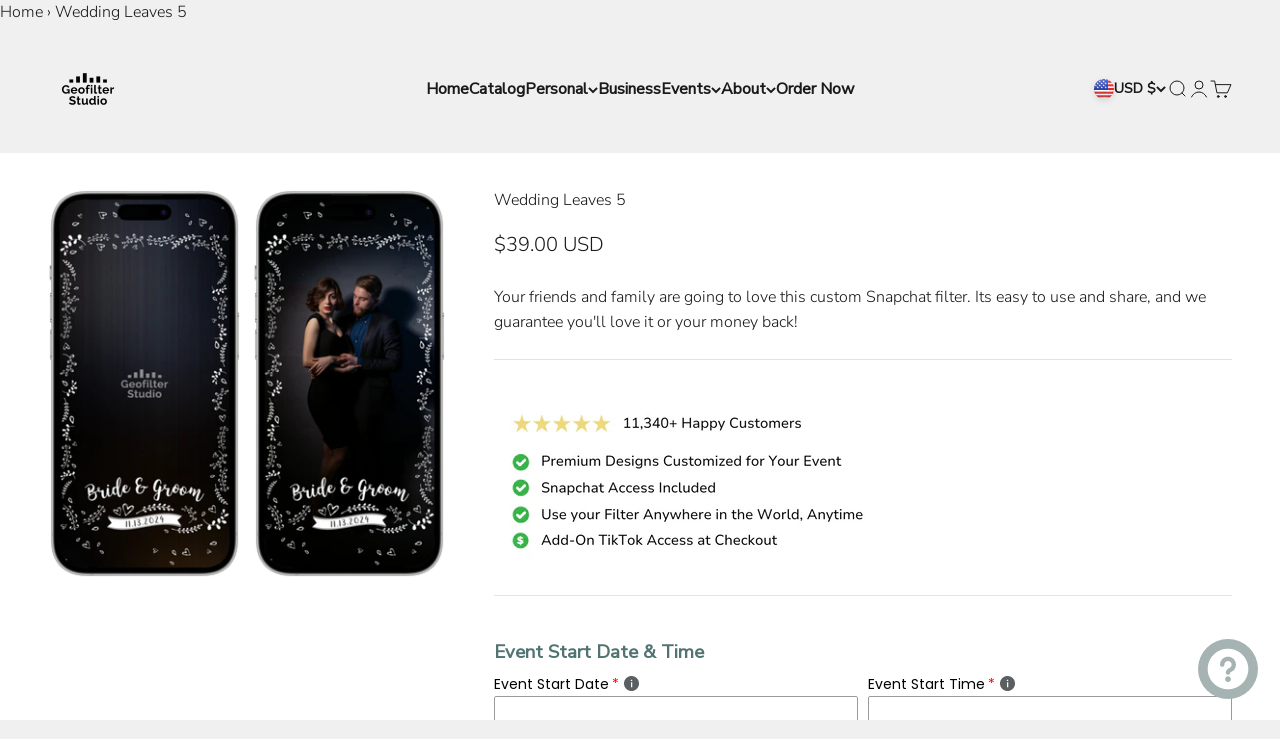

--- FILE ---
content_type: text/html; charset=utf-8
request_url: https://geofilter.studio/products/proof_s_w-t7a_2018
body_size: 40285
content:
<!doctype html>

<html class="no-js" lang="en" dir="ltr">
  <head>
 <script>/* start spd config */window._spt_delay_keywords=["/gtag/js,gtag(,/checkouts,/tiktok-track.js,/hotjar-,/smile-,/adoric.js,/wpm/,fbq("];/* end spd config */</script><meta charset="utf-8">
    <meta name="viewport" content="width=device-width, initial-scale=1.0, height=device-height, minimum-scale=1.0, maximum-scale=1.0">
    <meta name="theme-color" content="#f0f0f0">
    <title>Wedding Leaves 5</title><meta name="description" content="Wedding filter for couple with leaves"><link rel="canonical" href="https://geofilter.studio/products/proof_s_w-t7a_2018"><link rel="shortcut icon" href="//geofilter.studio/cdn/shop/files/Geofilter-Black-Logo.png?v=1721074045&width=96">
      <link rel="apple-touch-icon" href="//geofilter.studio/cdn/shop/files/Geofilter-Black-Logo.png?v=1721074045&width=180">

<nav class="breadcrumb" role="navigation" aria-label="breadcrumbs">

  <a href="/" title="Home">Home</a>

  

    

    <span aria-hidden="true">&rsaquo;</span>

    <span>Wedding Leaves 5</span>

  

</nav>


<link rel="preconnect" href="https://cdn.shopify.com">
    <link rel="preconnect" href="https://fonts.shopifycdn.com" crossorigin>
    <link rel="dns-prefetch" href="https://productreviews.shopifycdn.com"><link rel="preload" href="//geofilter.studio/cdn/fonts/proza_libre/prozalibre_n4.f0507b32b728d57643b7359f19cd41165a2ba3ad.woff2" as="font" type="font/woff2" crossorigin><link rel="preload" href="//geofilter.studio/cdn/fonts/nunito_sans/nunitosans_n3.dd449b0f52a6ad3150beb6eb8d82627ea34fcb52.woff2" as="font" type="font/woff2" crossorigin><meta property="og:type" content="product">
  <meta property="og:title" content="Wedding Leaves 5">
  <meta property="product:price:amount" content="39.00">
  <meta property="product:price:currency" content="USD"><meta property="og:image" content="http://geofilter.studio/cdn/shop/files/proof_s_w-t7a_2018_solid.png?v=1720901277&width=2048">
  <meta property="og:image:secure_url" content="https://geofilter.studio/cdn/shop/files/proof_s_w-t7a_2018_solid.png?v=1720901277&width=2048">
  <meta property="og:image:width" content="270">
  <meta property="og:image:height" content="548"><meta property="og:description" content="Wedding filter for couple with leaves"><meta property="og:url" content="https://geofilter.studio/products/proof_s_w-t7a_2018">
<meta property="og:site_name" content="Geofilter Studio"><meta name="twitter:card" content="summary"><meta name="twitter:title" content="Wedding Leaves 5">
  <meta name="twitter:description" content="Wedding filter for couple with leaves"><meta name="twitter:image" content="https://geofilter.studio/cdn/shop/files/proof_s_w-t7a_2018_solid.png?crop=center&height=1200&v=1720901277&width=1200">
  <meta name="twitter:image:alt" content="">
  <script type="application/ld+json">
  {
    "@context": "https://schema.org",
    "@type": "Product",
    "productID": 7618353168521,
    "offers": [{
          "@type": "Offer",
          "name": "Wedding Leaves 5",
          "availability":"https://schema.org/InStock",
          "price": 39.0,
          "priceCurrency": "USD",
          "priceValidUntil": "2026-01-06","sku": "proof_s_w-t7a_2018","url": "https://geofilter.studio/products/proof_s_w-t7a_2018?variant=42325838659721"
        }
],"brand": {
      "@type": "Brand",
      "name": "My Store"
    },
    "name": "Wedding Leaves 5",
    "description": "Wedding filter for couple with leaves",
    "category": "Template",
    "url": "https://geofilter.studio/products/proof_s_w-t7a_2018",
    "sku": "proof_s_w-t7a_2018","weight": {
        "@type": "QuantitativeValue",
        "unitCode": "kg",
        "value": 0.0
      },"image": {
      "@type": "ImageObject",
      "url": "https://geofilter.studio/cdn/shop/files/proof_s_w-t7a_2018_solid.png?v=1720901277&width=1024",
      "image": "https://geofilter.studio/cdn/shop/files/proof_s_w-t7a_2018_solid.png?v=1720901277&width=1024",
      "name": "",
      "width": "1024",
      "height": "1024"
    }
  }
  </script>



  <script type="application/ld+json">
  {
    "@context": "https://schema.org",
    "@type": "BreadcrumbList",
  "itemListElement": [{
      "@type": "ListItem",
      "position": 1,
      "name": "Home",
      "item": "https://geofilter.studio"
    },{
          "@type": "ListItem",
          "position": 2,
          "name": "Wedding Leaves 5",
          "item": "https://geofilter.studio/products/proof_s_w-t7a_2018"
        }]
  }
  </script>

<style>/* Typography (heading) */
  @font-face {
  font-family: "Proza Libre";
  font-weight: 400;
  font-style: normal;
  font-display: fallback;
  src: url("//geofilter.studio/cdn/fonts/proza_libre/prozalibre_n4.f0507b32b728d57643b7359f19cd41165a2ba3ad.woff2") format("woff2"),
       url("//geofilter.studio/cdn/fonts/proza_libre/prozalibre_n4.11ea93e06205ad0e376283cb5b58368f304c1fe5.woff") format("woff");
}

@font-face {
  font-family: "Proza Libre";
  font-weight: 400;
  font-style: italic;
  font-display: fallback;
  src: url("//geofilter.studio/cdn/fonts/proza_libre/prozalibre_i4.fd59a69759c8ff2f0db3fa744a333dc414728870.woff2") format("woff2"),
       url("//geofilter.studio/cdn/fonts/proza_libre/prozalibre_i4.27b0ea1cb14275c30318a8a91b6ed8f2d59ab056.woff") format("woff");
}

/* Typography (body) */
  @font-face {
  font-family: "Nunito Sans";
  font-weight: 300;
  font-style: normal;
  font-display: fallback;
  src: url("//geofilter.studio/cdn/fonts/nunito_sans/nunitosans_n3.dd449b0f52a6ad3150beb6eb8d82627ea34fcb52.woff2") format("woff2"),
       url("//geofilter.studio/cdn/fonts/nunito_sans/nunitosans_n3.45928256bc616e1eba7b853895e4696fe2a37713.woff") format("woff");
}

@font-face {
  font-family: "Nunito Sans";
  font-weight: 300;
  font-style: italic;
  font-display: fallback;
  src: url("//geofilter.studio/cdn/fonts/nunito_sans/nunitosans_i3.25cfe26d24b90b67b639ed9f5ce92c1998451bfe.woff2") format("woff2"),
       url("//geofilter.studio/cdn/fonts/nunito_sans/nunitosans_i3.8b447d33bcae1ea38db366085c0903f48f832383.woff") format("woff");
}

@font-face {
  font-family: "Nunito Sans";
  font-weight: 400;
  font-style: normal;
  font-display: fallback;
  src: url("//geofilter.studio/cdn/fonts/nunito_sans/nunitosans_n4.0276fe080df0ca4e6a22d9cb55aed3ed5ba6b1da.woff2") format("woff2"),
       url("//geofilter.studio/cdn/fonts/nunito_sans/nunitosans_n4.b4964bee2f5e7fd9c3826447e73afe2baad607b7.woff") format("woff");
}

@font-face {
  font-family: "Nunito Sans";
  font-weight: 400;
  font-style: italic;
  font-display: fallback;
  src: url("//geofilter.studio/cdn/fonts/nunito_sans/nunitosans_i4.6e408730afac1484cf297c30b0e67c86d17fc586.woff2") format("woff2"),
       url("//geofilter.studio/cdn/fonts/nunito_sans/nunitosans_i4.c9b6dcbfa43622b39a5990002775a8381942ae38.woff") format("woff");
}

:root {
    /**
     * ---------------------------------------------------------------------
     * SPACING VARIABLES
     *
     * We are using a spacing inspired from frameworks like Tailwind CSS.
     * ---------------------------------------------------------------------
     */
    --spacing-0-5: 0.125rem; /* 2px */
    --spacing-1: 0.25rem; /* 4px */
    --spacing-1-5: 0.375rem; /* 6px */
    --spacing-2: 0.5rem; /* 8px */
    --spacing-2-5: 0.625rem; /* 10px */
    --spacing-3: 0.75rem; /* 12px */
    --spacing-3-5: 0.875rem; /* 14px */
    --spacing-4: 1rem; /* 16px */
    --spacing-4-5: 1.125rem; /* 18px */
    --spacing-5: 1.25rem; /* 20px */
    --spacing-5-5: 1.375rem; /* 22px */
    --spacing-6: 1.5rem; /* 24px */
    --spacing-6-5: 1.625rem; /* 26px */
    --spacing-7: 1.75rem; /* 28px */
    --spacing-7-5: 1.875rem; /* 30px */
    --spacing-8: 2rem; /* 32px */
    --spacing-8-5: 2.125rem; /* 34px */
    --spacing-9: 2.25rem; /* 36px */
    --spacing-9-5: 2.375rem; /* 38px */
    --spacing-10: 2.5rem; /* 40px */
    --spacing-11: 2.75rem; /* 44px */
    --spacing-12: 3rem; /* 48px */
    --spacing-14: 3.5rem; /* 56px */
    --spacing-16: 4rem; /* 64px */
    --spacing-18: 4.5rem; /* 72px */
    --spacing-20: 5rem; /* 80px */
    --spacing-24: 6rem; /* 96px */
    --spacing-28: 7rem; /* 112px */
    --spacing-32: 8rem; /* 128px */
    --spacing-36: 9rem; /* 144px */
    --spacing-40: 10rem; /* 160px */
    --spacing-44: 11rem; /* 176px */
    --spacing-48: 12rem; /* 192px */
    --spacing-52: 13rem; /* 208px */
    --spacing-56: 14rem; /* 224px */
    --spacing-60: 15rem; /* 240px */
    --spacing-64: 16rem; /* 256px */
    --spacing-72: 18rem; /* 288px */
    --spacing-80: 20rem; /* 320px */
    --spacing-96: 24rem; /* 384px */

    /* Container */
    --container-max-width: 1600px;
    --container-narrow-max-width: 1350px;
    --container-gutter: var(--spacing-5);
    --section-outer-spacing-block: var(--spacing-12);
    --section-inner-max-spacing-block: var(--spacing-10);
    --section-inner-spacing-inline: var(--container-gutter);
    --section-stack-spacing-block: var(--spacing-8);

    /* Grid gutter */
    --grid-gutter: var(--spacing-5);

    /* Product list settings */
    --product-list-row-gap: var(--spacing-8);
    --product-list-column-gap: var(--grid-gutter);

    /* Form settings */
    --input-gap: var(--spacing-2);
    --input-height: 2.625rem;
    --input-padding-inline: var(--spacing-4);

    /* Other sizes */
    --sticky-area-height: calc(var(--sticky-announcement-bar-enabled, 0) * var(--announcement-bar-height, 0px) + var(--sticky-header-enabled, 0) * var(--header-height, 0px));

    /* RTL support */
    --transform-logical-flip: 1;
    --transform-origin-start: left;
    --transform-origin-end: right;

    /**
     * ---------------------------------------------------------------------
     * TYPOGRAPHY
     * ---------------------------------------------------------------------
     */

    /* Font properties */
    --heading-font-family: "Proza Libre", sans-serif;
    --heading-font-weight: 400;
    --heading-font-style: normal;
    --heading-text-transform: normal;
    --heading-letter-spacing: -0.02em;
    --text-font-family: "Nunito Sans", sans-serif;
    --text-font-weight: 300;
    --text-font-style: normal;
    --text-letter-spacing: 0.0em;

    /* Font sizes */
    --text-h0: 3rem;
    --text-h1: 2.5rem;
    --text-h2: 2rem;
    --text-h3: 1.5rem;
    --text-h4: 1.375rem;
    --text-h5: 1.125rem;
    --text-h6: 1rem;
    --text-xs: 0.6875rem;
    --text-sm: 0.75rem;
    --text-base: 0.875rem;
    --text-lg: 1.125rem;

    /**
     * ---------------------------------------------------------------------
     * COLORS
     * ---------------------------------------------------------------------
     */

    /* Color settings */--accent: 80 116 113;
    --text-primary: 26 26 26;
    --background-primary: 240 240 240;
    --dialog-background: 255 255 255;
    --border-color: var(--text-color, var(--text-primary)) / 0.12;

    /* Button colors */
    --button-background-primary: 80 116 113;
    --button-text-primary: 238 226 212;
    --button-background-secondary: 165 180 179;
    --button-text-secondary: 26 26 26;

    /* Status colors */
    --success-background: 253 250 240;
    --success-text: 238 217 126;
    --warning-background: 234 238 238;
    --warning-text: 80 116 113;
    --error-background: 253 252 250;
    --error-text: 238 226 212;

    /* Product colors */
    --on-sale-text: 165 180 179;
    --on-sale-badge-background: 165 180 179;
    --on-sale-badge-text: 0 0 0;
    --sold-out-badge-background: 0 0 0;
    --sold-out-badge-text: 255 255 255;
    --primary-badge-background: 170 176 150;
    --primary-badge-text: 0 0 0;
    --star-color: 238 217 126;
    --product-card-background: 242 242 242;
    --product-card-text: 26 26 26;

    /* Header colors */
    --header-background: 240 240 240;
    --header-text: 26 26 26;

    /* Footer colors */
    --footer-background: 255 255 255;
    --footer-text: 26 26 26;

    /* Rounded variables (used for border radius) */
    --rounded-xs: 0.25rem;
    --rounded-sm: 0.375rem;
    --rounded: 0.75rem;
    --rounded-lg: 1.5rem;
    --rounded-full: 9999px;

    --rounded-button: 3.75rem;
    --rounded-input: 0.5rem;

    /* Box shadow */
    --shadow-sm: 0 2px 8px rgb(var(--text-primary) / 0.1);
    --shadow: 0 5px 15px rgb(var(--text-primary) / 0.1);
    --shadow-md: 0 5px 30px rgb(var(--text-primary) / 0.1);
    --shadow-block: 0px 18px 50px rgb(var(--text-primary) / 0.1);

    /**
     * ---------------------------------------------------------------------
     * OTHER
     * ---------------------------------------------------------------------
     */

    --cursor-close-svg-url: url(//geofilter.studio/cdn/shop/t/3/assets/cursor-close.svg?v=147174565022153725511709414392);
    --cursor-zoom-in-svg-url: url(//geofilter.studio/cdn/shop/t/3/assets/cursor-zoom-in.svg?v=154953035094101115921709414392);
    --cursor-zoom-out-svg-url: url(//geofilter.studio/cdn/shop/t/3/assets/cursor-zoom-out.svg?v=16155520337305705181709414392);
    --checkmark-svg-url: url(//geofilter.studio/cdn/shop/t/3/assets/checkmark.svg?v=140374293358902421031709418618);
  }

  [dir="rtl"]:root {
    /* RTL support */
    --transform-logical-flip: -1;
    --transform-origin-start: right;
    --transform-origin-end: left;
  }

  @media screen and (min-width: 700px) {
    :root {
      /* Typography (font size) */
      --text-h0: 4rem;
      --text-h1: 3rem;
      --text-h2: 2.5rem;
      --text-h3: 2rem;
      --text-h4: 1.625rem;
      --text-h5: 1.25rem;
      --text-h6: 1.125rem;

      --text-xs: 0.75rem;
      --text-sm: 0.875rem;
      --text-base: 1.0rem;
      --text-lg: 1.25rem;

      /* Spacing */
      --container-gutter: 2rem;
      --section-outer-spacing-block: var(--spacing-16);
      --section-inner-max-spacing-block: var(--spacing-12);
      --section-inner-spacing-inline: var(--spacing-12);
      --section-stack-spacing-block: var(--spacing-12);

      /* Grid gutter */
      --grid-gutter: var(--spacing-6);

      /* Product list settings */
      --product-list-row-gap: var(--spacing-12);

      /* Form settings */
      --input-gap: 1rem;
      --input-height: 3.125rem;
      --input-padding-inline: var(--spacing-5);
    }
  }

  @media screen and (min-width: 1000px) {
    :root {
      /* Spacing settings */
      --container-gutter: var(--spacing-12);
      --section-outer-spacing-block: var(--spacing-18);
      --section-inner-max-spacing-block: var(--spacing-16);
      --section-inner-spacing-inline: var(--spacing-16);
      --section-stack-spacing-block: var(--spacing-12);
    }
  }

  @media screen and (min-width: 1150px) {
    :root {
      /* Spacing settings */
      --container-gutter: var(--spacing-12);
      --section-outer-spacing-block: var(--spacing-20);
      --section-inner-max-spacing-block: var(--spacing-16);
      --section-inner-spacing-inline: var(--spacing-16);
      --section-stack-spacing-block: var(--spacing-12);
    }
  }

  @media screen and (min-width: 1400px) {
    :root {
      /* Typography (font size) */
      --text-h0: 5rem;
      --text-h1: 3.75rem;
      --text-h2: 3rem;
      --text-h3: 2.25rem;
      --text-h4: 2rem;
      --text-h5: 1.5rem;
      --text-h6: 1.25rem;

      --section-outer-spacing-block: var(--spacing-24);
      --section-inner-max-spacing-block: var(--spacing-18);
      --section-inner-spacing-inline: var(--spacing-18);
    }
  }

  @media screen and (min-width: 1600px) {
    :root {
      --section-outer-spacing-block: var(--spacing-24);
      --section-inner-max-spacing-block: var(--spacing-20);
      --section-inner-spacing-inline: var(--spacing-20);
    }
  }

  /**
   * ---------------------------------------------------------------------
   * LIQUID DEPENDANT CSS
   *
   * Our main CSS is Liquid free, but some very specific features depend on
   * theme settings, so we have them here
   * ---------------------------------------------------------------------
   */@media screen and (pointer: fine) {
        .button:not([disabled]):hover, .btn:not([disabled]):hover, .shopify-payment-button__button--unbranded:not([disabled]):hover {
          --button-background-opacity: 0.85;
        }

        .button--subdued:not([disabled]):hover {
          --button-background: var(--text-color) / .05 !important;
        }
      }</style><script>
  document.documentElement.classList.replace('no-js', 'js');

  // This allows to expose several variables to the global scope, to be used in scripts
  window.themeVariables = {
    settings: {
      showPageTransition: true,
      headingApparition: "split_fade",
      pageType: "product",
      moneyFormat: "${{amount}}",
      moneyWithCurrencyFormat: "${{amount}} USD",
      currencyCodeEnabled: true,
      cartType: "page",
      showDiscount: true,
      discountMode: "saving"
    },

    strings: {
      accessibilityClose: "Close",
      accessibilityNext: "Next",
      accessibilityPrevious: "Previous",
      addToCartButton: "Add to cart",
      soldOutButton: "Sold out",
      preOrderButton: "Pre-order",
      unavailableButton: "Unavailable",
      closeGallery: "Close gallery",
      zoomGallery: "Zoom",
      errorGallery: "Image cannot be loaded",
      soldOutBadge: "Sold out",
      discountBadge: "Save @@",
      sku: "SKU:",
      searchNoResults: "No results could be found.",
      addOrderNote: "Add order note",
      editOrderNote: "Edit order note",
      shippingEstimatorNoResults: "Sorry, we do not ship to your address.",
      shippingEstimatorOneResult: "There is one shipping rate for your address:",
      shippingEstimatorMultipleResults: "There are several shipping rates for your address:",
      shippingEstimatorError: "One or more error occurred while retrieving shipping rates:"
    },

    breakpoints: {
      'sm': 'screen and (min-width: 700px)',
      'md': 'screen and (min-width: 1000px)',
      'lg': 'screen and (min-width: 1150px)',
      'xl': 'screen and (min-width: 1400px)',

      'sm-max': 'screen and (max-width: 699px)',
      'md-max': 'screen and (max-width: 999px)',
      'lg-max': 'screen and (max-width: 1149px)',
      'xl-max': 'screen and (max-width: 1399px)'
    }
  };window.addEventListener('DOMContentLoaded', () => {
      const isReloaded = (window.performance.navigation && window.performance.navigation.type === 1) || window.performance.getEntriesByType('navigation').map((nav) => nav.type).includes('reload');

      if ('animate' in document.documentElement && window.matchMedia('(prefers-reduced-motion: no-preference)').matches && document.referrer.includes(location.host) && !isReloaded) {
        document.body.animate({opacity: [0, 1]}, {duration: 115, fill: 'forwards'});
      }
    });

    window.addEventListener('pageshow', (event) => {
      document.body.classList.remove('page-transition');

      if (event.persisted) {
        document.body.animate({opacity: [0, 1]}, {duration: 0, fill: 'forwards'});
      }
    });// For detecting native share
  document.documentElement.classList.add(`native-share--${navigator.share ? 'enabled' : 'disabled'}`);// We save the product ID in local storage to be eventually used for recently viewed section
    try {
      const recentlyViewedProducts = new Set(JSON.parse(localStorage.getItem('theme:recently-viewed-products') || '[]'));

      recentlyViewedProducts.delete(7618353168521); // Delete first to re-move the product
      recentlyViewedProducts.add(7618353168521);

      localStorage.setItem('theme:recently-viewed-products', JSON.stringify(Array.from(recentlyViewedProducts.values()).reverse()));
    } catch (e) {
      // Safari in private mode does not allow setting item, we silently fail
    }</script><script type="module" src="//geofilter.studio/cdn/shop/t/3/assets/vendor.min.js?v=52426788336887041471709828156"></script>
    <script type="module" src="//geofilter.studio/cdn/shop/t/3/assets/theme.js?v=102785767305028280611715544475"></script>
    <script type="module" src="//geofilter.studio/cdn/shop/t/3/assets/sections.js?v=163189094956524024481715614471"></script>

    <script type="module" src="//geofilter.studio/cdn/shop/t/3/assets/product-customizer-customizations.js?v=9631271278879216521716412485"></script>
    
    <script>window.performance && window.performance.mark && window.performance.mark('shopify.content_for_header.start');</script><meta name="google-site-verification" content="5IW-eWae5h40PwBZ-QWpTm2sFie8m5Ty4jpkuAou-Lk">
<meta id="shopify-digital-wallet" name="shopify-digital-wallet" content="/61767417993/digital_wallets/dialog">
<meta name="shopify-checkout-api-token" content="92d1622d82bcee2a05d4786133ea5053">
<link rel="alternate" type="application/json+oembed" href="https://geofilter.studio/products/proof_s_w-t7a_2018.oembed">
<script async="async" src="/checkouts/internal/preloads.js?locale=en-US"></script>
<link rel="preconnect" href="https://shop.app" crossorigin="anonymous">
<script async="async" src="https://shop.app/checkouts/internal/preloads.js?locale=en-US&shop_id=61767417993" crossorigin="anonymous"></script>
<script id="apple-pay-shop-capabilities" type="application/json">{"shopId":61767417993,"countryCode":"CA","currencyCode":"USD","merchantCapabilities":["supports3DS"],"merchantId":"gid:\/\/shopify\/Shop\/61767417993","merchantName":"Geofilter Studio","requiredBillingContactFields":["postalAddress","email"],"requiredShippingContactFields":["postalAddress","email"],"shippingType":"shipping","supportedNetworks":["visa","masterCard","amex","discover","jcb"],"total":{"type":"pending","label":"Geofilter Studio","amount":"1.00"},"shopifyPaymentsEnabled":true,"supportsSubscriptions":true}</script>
<script id="shopify-features" type="application/json">{"accessToken":"92d1622d82bcee2a05d4786133ea5053","betas":["rich-media-storefront-analytics"],"domain":"geofilter.studio","predictiveSearch":true,"shopId":61767417993,"locale":"en"}</script>
<script>var Shopify = Shopify || {};
Shopify.shop = "ed33d5.myshopify.com";
Shopify.locale = "en";
Shopify.currency = {"active":"USD","rate":"1.0"};
Shopify.country = "US";
Shopify.theme = {"name":"Updated copy of Impact","id":132017782921,"schema_name":"Impact","schema_version":"5.2.0","theme_store_id":1190,"role":"main"};
Shopify.theme.handle = "null";
Shopify.theme.style = {"id":null,"handle":null};
Shopify.cdnHost = "geofilter.studio/cdn";
Shopify.routes = Shopify.routes || {};
Shopify.routes.root = "/";</script>
<script type="module">!function(o){(o.Shopify=o.Shopify||{}).modules=!0}(window);</script>
<script>!function(o){function n(){var o=[];function n(){o.push(Array.prototype.slice.apply(arguments))}return n.q=o,n}var t=o.Shopify=o.Shopify||{};t.loadFeatures=n(),t.autoloadFeatures=n()}(window);</script>
<script>
  window.ShopifyPay = window.ShopifyPay || {};
  window.ShopifyPay.apiHost = "shop.app\/pay";
  window.ShopifyPay.redirectState = null;
</script>
<script id="shop-js-analytics" type="application/json">{"pageType":"product"}</script>
<script defer="defer" async type="module" src="//geofilter.studio/cdn/shopifycloud/shop-js/modules/v2/client.init-shop-cart-sync_DtuiiIyl.en.esm.js"></script>
<script defer="defer" async type="module" src="//geofilter.studio/cdn/shopifycloud/shop-js/modules/v2/chunk.common_CUHEfi5Q.esm.js"></script>
<script type="module">
  await import("//geofilter.studio/cdn/shopifycloud/shop-js/modules/v2/client.init-shop-cart-sync_DtuiiIyl.en.esm.js");
await import("//geofilter.studio/cdn/shopifycloud/shop-js/modules/v2/chunk.common_CUHEfi5Q.esm.js");

  window.Shopify.SignInWithShop?.initShopCartSync?.({"fedCMEnabled":true,"windoidEnabled":true});

</script>
<script>
  window.Shopify = window.Shopify || {};
  if (!window.Shopify.featureAssets) window.Shopify.featureAssets = {};
  window.Shopify.featureAssets['shop-js'] = {"shop-cart-sync":["modules/v2/client.shop-cart-sync_DFoTY42P.en.esm.js","modules/v2/chunk.common_CUHEfi5Q.esm.js"],"init-fed-cm":["modules/v2/client.init-fed-cm_D2UNy1i2.en.esm.js","modules/v2/chunk.common_CUHEfi5Q.esm.js"],"init-shop-email-lookup-coordinator":["modules/v2/client.init-shop-email-lookup-coordinator_BQEe2rDt.en.esm.js","modules/v2/chunk.common_CUHEfi5Q.esm.js"],"shop-cash-offers":["modules/v2/client.shop-cash-offers_3CTtReFF.en.esm.js","modules/v2/chunk.common_CUHEfi5Q.esm.js","modules/v2/chunk.modal_BewljZkx.esm.js"],"shop-button":["modules/v2/client.shop-button_C6oxCjDL.en.esm.js","modules/v2/chunk.common_CUHEfi5Q.esm.js"],"init-windoid":["modules/v2/client.init-windoid_5pix8xhK.en.esm.js","modules/v2/chunk.common_CUHEfi5Q.esm.js"],"avatar":["modules/v2/client.avatar_BTnouDA3.en.esm.js"],"init-shop-cart-sync":["modules/v2/client.init-shop-cart-sync_DtuiiIyl.en.esm.js","modules/v2/chunk.common_CUHEfi5Q.esm.js"],"shop-toast-manager":["modules/v2/client.shop-toast-manager_BYv_8cH1.en.esm.js","modules/v2/chunk.common_CUHEfi5Q.esm.js"],"pay-button":["modules/v2/client.pay-button_FnF9EIkY.en.esm.js","modules/v2/chunk.common_CUHEfi5Q.esm.js"],"shop-login-button":["modules/v2/client.shop-login-button_CH1KUpOf.en.esm.js","modules/v2/chunk.common_CUHEfi5Q.esm.js","modules/v2/chunk.modal_BewljZkx.esm.js"],"init-customer-accounts-sign-up":["modules/v2/client.init-customer-accounts-sign-up_aj7QGgYS.en.esm.js","modules/v2/client.shop-login-button_CH1KUpOf.en.esm.js","modules/v2/chunk.common_CUHEfi5Q.esm.js","modules/v2/chunk.modal_BewljZkx.esm.js"],"init-shop-for-new-customer-accounts":["modules/v2/client.init-shop-for-new-customer-accounts_NbnYRf_7.en.esm.js","modules/v2/client.shop-login-button_CH1KUpOf.en.esm.js","modules/v2/chunk.common_CUHEfi5Q.esm.js","modules/v2/chunk.modal_BewljZkx.esm.js"],"init-customer-accounts":["modules/v2/client.init-customer-accounts_ppedhqCH.en.esm.js","modules/v2/client.shop-login-button_CH1KUpOf.en.esm.js","modules/v2/chunk.common_CUHEfi5Q.esm.js","modules/v2/chunk.modal_BewljZkx.esm.js"],"shop-follow-button":["modules/v2/client.shop-follow-button_CMIBBa6u.en.esm.js","modules/v2/chunk.common_CUHEfi5Q.esm.js","modules/v2/chunk.modal_BewljZkx.esm.js"],"lead-capture":["modules/v2/client.lead-capture_But0hIyf.en.esm.js","modules/v2/chunk.common_CUHEfi5Q.esm.js","modules/v2/chunk.modal_BewljZkx.esm.js"],"checkout-modal":["modules/v2/client.checkout-modal_BBxc70dQ.en.esm.js","modules/v2/chunk.common_CUHEfi5Q.esm.js","modules/v2/chunk.modal_BewljZkx.esm.js"],"shop-login":["modules/v2/client.shop-login_hM3Q17Kl.en.esm.js","modules/v2/chunk.common_CUHEfi5Q.esm.js","modules/v2/chunk.modal_BewljZkx.esm.js"],"payment-terms":["modules/v2/client.payment-terms_CAtGlQYS.en.esm.js","modules/v2/chunk.common_CUHEfi5Q.esm.js","modules/v2/chunk.modal_BewljZkx.esm.js"]};
</script>
<script>(function() {
  var isLoaded = false;
  function asyncLoad() {
    if (isLoaded) return;
    isLoaded = true;
    var urls = ["\/\/www.powr.io\/powr.js?powr-token=ed33d5.myshopify.com\u0026external-type=shopify\u0026shop=ed33d5.myshopify.com","https:\/\/cdn.logbase.io\/lb-upsell-wrapper.js?shop=ed33d5.myshopify.com"];
    for (var i = 0; i < urls.length; i++) {
      var s = document.createElement('script');
      s.type = 'text/javascript';
      s.async = true;
      s.src = urls[i];
      var x = document.getElementsByTagName('script')[0];
      x.parentNode.insertBefore(s, x);
    }
  };
  if(window.attachEvent) {
    window.attachEvent('onload', asyncLoad);
  } else {
    window.addEventListener('load', asyncLoad, false);
  }
})();</script>
<script id="__st">var __st={"a":61767417993,"offset":-21600,"reqid":"575a512c-984c-456c-8441-a9fca3e8be31-1766871040","pageurl":"geofilter.studio\/products\/proof_s_w-t7a_2018","u":"be34b8bd5805","p":"product","rtyp":"product","rid":7618353168521};</script>
<script>window.ShopifyPaypalV4VisibilityTracking = true;</script>
<script id="captcha-bootstrap">!function(){'use strict';const t='contact',e='account',n='new_comment',o=[[t,t],['blogs',n],['comments',n],[t,'customer']],c=[[e,'customer_login'],[e,'guest_login'],[e,'recover_customer_password'],[e,'create_customer']],r=t=>t.map((([t,e])=>`form[action*='/${t}']:not([data-nocaptcha='true']) input[name='form_type'][value='${e}']`)).join(','),a=t=>()=>t?[...document.querySelectorAll(t)].map((t=>t.form)):[];function s(){const t=[...o],e=r(t);return a(e)}const i='password',u='form_key',d=['recaptcha-v3-token','g-recaptcha-response','h-captcha-response',i],f=()=>{try{return window.sessionStorage}catch{return}},m='__shopify_v',_=t=>t.elements[u];function p(t,e,n=!1){try{const o=window.sessionStorage,c=JSON.parse(o.getItem(e)),{data:r}=function(t){const{data:e,action:n}=t;return t[m]||n?{data:e,action:n}:{data:t,action:n}}(c);for(const[e,n]of Object.entries(r))t.elements[e]&&(t.elements[e].value=n);n&&o.removeItem(e)}catch(o){console.error('form repopulation failed',{error:o})}}const l='form_type',E='cptcha';function T(t){t.dataset[E]=!0}const w=window,h=w.document,L='Shopify',v='ce_forms',y='captcha';let A=!1;((t,e)=>{const n=(g='f06e6c50-85a8-45c8-87d0-21a2b65856fe',I='https://cdn.shopify.com/shopifycloud/storefront-forms-hcaptcha/ce_storefront_forms_captcha_hcaptcha.v1.5.2.iife.js',D={infoText:'Protected by hCaptcha',privacyText:'Privacy',termsText:'Terms'},(t,e,n)=>{const o=w[L][v],c=o.bindForm;if(c)return c(t,g,e,D).then(n);var r;o.q.push([[t,g,e,D],n]),r=I,A||(h.body.append(Object.assign(h.createElement('script'),{id:'captcha-provider',async:!0,src:r})),A=!0)});var g,I,D;w[L]=w[L]||{},w[L][v]=w[L][v]||{},w[L][v].q=[],w[L][y]=w[L][y]||{},w[L][y].protect=function(t,e){n(t,void 0,e),T(t)},Object.freeze(w[L][y]),function(t,e,n,w,h,L){const[v,y,A,g]=function(t,e,n){const i=e?o:[],u=t?c:[],d=[...i,...u],f=r(d),m=r(i),_=r(d.filter((([t,e])=>n.includes(e))));return[a(f),a(m),a(_),s()]}(w,h,L),I=t=>{const e=t.target;return e instanceof HTMLFormElement?e:e&&e.form},D=t=>v().includes(t);t.addEventListener('submit',(t=>{const e=I(t);if(!e)return;const n=D(e)&&!e.dataset.hcaptchaBound&&!e.dataset.recaptchaBound,o=_(e),c=g().includes(e)&&(!o||!o.value);(n||c)&&t.preventDefault(),c&&!n&&(function(t){try{if(!f())return;!function(t){const e=f();if(!e)return;const n=_(t);if(!n)return;const o=n.value;o&&e.removeItem(o)}(t);const e=Array.from(Array(32),(()=>Math.random().toString(36)[2])).join('');!function(t,e){_(t)||t.append(Object.assign(document.createElement('input'),{type:'hidden',name:u})),t.elements[u].value=e}(t,e),function(t,e){const n=f();if(!n)return;const o=[...t.querySelectorAll(`input[type='${i}']`)].map((({name:t})=>t)),c=[...d,...o],r={};for(const[a,s]of new FormData(t).entries())c.includes(a)||(r[a]=s);n.setItem(e,JSON.stringify({[m]:1,action:t.action,data:r}))}(t,e)}catch(e){console.error('failed to persist form',e)}}(e),e.submit())}));const S=(t,e)=>{t&&!t.dataset[E]&&(n(t,e.some((e=>e===t))),T(t))};for(const o of['focusin','change'])t.addEventListener(o,(t=>{const e=I(t);D(e)&&S(e,y())}));const B=e.get('form_key'),M=e.get(l),P=B&&M;t.addEventListener('DOMContentLoaded',(()=>{const t=y();if(P)for(const e of t)e.elements[l].value===M&&p(e,B);[...new Set([...A(),...v().filter((t=>'true'===t.dataset.shopifyCaptcha))])].forEach((e=>S(e,t)))}))}(h,new URLSearchParams(w.location.search),n,t,e,['guest_login'])})(!0,!0)}();</script>
<script integrity="sha256-4kQ18oKyAcykRKYeNunJcIwy7WH5gtpwJnB7kiuLZ1E=" data-source-attribution="shopify.loadfeatures" defer="defer" src="//geofilter.studio/cdn/shopifycloud/storefront/assets/storefront/load_feature-a0a9edcb.js" crossorigin="anonymous"></script>
<script crossorigin="anonymous" defer="defer" src="//geofilter.studio/cdn/shopifycloud/storefront/assets/shopify_pay/storefront-65b4c6d7.js?v=20250812"></script>
<script data-source-attribution="shopify.dynamic_checkout.dynamic.init">var Shopify=Shopify||{};Shopify.PaymentButton=Shopify.PaymentButton||{isStorefrontPortableWallets:!0,init:function(){window.Shopify.PaymentButton.init=function(){};var t=document.createElement("script");t.src="https://geofilter.studio/cdn/shopifycloud/portable-wallets/latest/portable-wallets.en.js",t.type="module",document.head.appendChild(t)}};
</script>
<script data-source-attribution="shopify.dynamic_checkout.buyer_consent">
  function portableWalletsHideBuyerConsent(e){var t=document.getElementById("shopify-buyer-consent"),n=document.getElementById("shopify-subscription-policy-button");t&&n&&(t.classList.add("hidden"),t.setAttribute("aria-hidden","true"),n.removeEventListener("click",e))}function portableWalletsShowBuyerConsent(e){var t=document.getElementById("shopify-buyer-consent"),n=document.getElementById("shopify-subscription-policy-button");t&&n&&(t.classList.remove("hidden"),t.removeAttribute("aria-hidden"),n.addEventListener("click",e))}window.Shopify?.PaymentButton&&(window.Shopify.PaymentButton.hideBuyerConsent=portableWalletsHideBuyerConsent,window.Shopify.PaymentButton.showBuyerConsent=portableWalletsShowBuyerConsent);
</script>
<script data-source-attribution="shopify.dynamic_checkout.cart.bootstrap">document.addEventListener("DOMContentLoaded",(function(){function t(){return document.querySelector("shopify-accelerated-checkout-cart, shopify-accelerated-checkout")}if(t())Shopify.PaymentButton.init();else{new MutationObserver((function(e,n){t()&&(Shopify.PaymentButton.init(),n.disconnect())})).observe(document.body,{childList:!0,subtree:!0})}}));
</script>
<script id='scb4127' type='text/javascript' async='' src='https://geofilter.studio/cdn/shopifycloud/privacy-banner/storefront-banner.js'></script><link id="shopify-accelerated-checkout-styles" rel="stylesheet" media="screen" href="https://geofilter.studio/cdn/shopifycloud/portable-wallets/latest/accelerated-checkout-backwards-compat.css" crossorigin="anonymous">
<style id="shopify-accelerated-checkout-cart">
        #shopify-buyer-consent {
  margin-top: 1em;
  display: inline-block;
  width: 100%;
}

#shopify-buyer-consent.hidden {
  display: none;
}

#shopify-subscription-policy-button {
  background: none;
  border: none;
  padding: 0;
  text-decoration: underline;
  font-size: inherit;
  cursor: pointer;
}

#shopify-subscription-policy-button::before {
  box-shadow: none;
}

      </style>

<script>window.performance && window.performance.mark && window.performance.mark('shopify.content_for_header.end');</script>
<link href="//geofilter.studio/cdn/shop/t/3/assets/theme.css?v=12329612970612339661711554276" rel="stylesheet" type="text/css" media="all" /><!-- Custom CSS -->
    <link href="//geofilter.studio/cdn/shop/t/3/assets/custom.css?v=179850406314445642561715780752" rel="stylesheet" type="text/css" media="all" />
  <script src="https://cdn.shopify.com/extensions/019b4ec4-7c89-7577-985b-ed4219486f15/lb-upsell-225/assets/lb-selleasy.js" type="text/javascript" defer="defer"></script>
<script src="https://cdn.shopify.com/extensions/7bc9bb47-adfa-4267-963e-cadee5096caf/inbox-1252/assets/inbox-chat-loader.js" type="text/javascript" defer="defer"></script>
<script src="https://cdn.shopify.com/extensions/019b216e-5c7f-7be3-b9d9-d00a942f3cf0/option-cli3-368/assets/gpomain.js" type="text/javascript" defer="defer"></script>
<link href="https://monorail-edge.shopifysvc.com" rel="dns-prefetch">
<script>(function(){if ("sendBeacon" in navigator && "performance" in window) {try {var session_token_from_headers = performance.getEntriesByType('navigation')[0].serverTiming.find(x => x.name == '_s').description;} catch {var session_token_from_headers = undefined;}var session_cookie_matches = document.cookie.match(/_shopify_s=([^;]*)/);var session_token_from_cookie = session_cookie_matches && session_cookie_matches.length === 2 ? session_cookie_matches[1] : "";var session_token = session_token_from_headers || session_token_from_cookie || "";function handle_abandonment_event(e) {var entries = performance.getEntries().filter(function(entry) {return /monorail-edge.shopifysvc.com/.test(entry.name);});if (!window.abandonment_tracked && entries.length === 0) {window.abandonment_tracked = true;var currentMs = Date.now();var navigation_start = performance.timing.navigationStart;var payload = {shop_id: 61767417993,url: window.location.href,navigation_start,duration: currentMs - navigation_start,session_token,page_type: "product"};window.navigator.sendBeacon("https://monorail-edge.shopifysvc.com/v1/produce", JSON.stringify({schema_id: "online_store_buyer_site_abandonment/1.1",payload: payload,metadata: {event_created_at_ms: currentMs,event_sent_at_ms: currentMs}}));}}window.addEventListener('pagehide', handle_abandonment_event);}}());</script>
<script id="web-pixels-manager-setup">(function e(e,d,r,n,o){if(void 0===o&&(o={}),!Boolean(null===(a=null===(i=window.Shopify)||void 0===i?void 0:i.analytics)||void 0===a?void 0:a.replayQueue)){var i,a;window.Shopify=window.Shopify||{};var t=window.Shopify;t.analytics=t.analytics||{};var s=t.analytics;s.replayQueue=[],s.publish=function(e,d,r){return s.replayQueue.push([e,d,r]),!0};try{self.performance.mark("wpm:start")}catch(e){}var l=function(){var e={modern:/Edge?\/(1{2}[4-9]|1[2-9]\d|[2-9]\d{2}|\d{4,})\.\d+(\.\d+|)|Firefox\/(1{2}[4-9]|1[2-9]\d|[2-9]\d{2}|\d{4,})\.\d+(\.\d+|)|Chrom(ium|e)\/(9{2}|\d{3,})\.\d+(\.\d+|)|(Maci|X1{2}).+ Version\/(15\.\d+|(1[6-9]|[2-9]\d|\d{3,})\.\d+)([,.]\d+|)( \(\w+\)|)( Mobile\/\w+|) Safari\/|Chrome.+OPR\/(9{2}|\d{3,})\.\d+\.\d+|(CPU[ +]OS|iPhone[ +]OS|CPU[ +]iPhone|CPU IPhone OS|CPU iPad OS)[ +]+(15[._]\d+|(1[6-9]|[2-9]\d|\d{3,})[._]\d+)([._]\d+|)|Android:?[ /-](13[3-9]|1[4-9]\d|[2-9]\d{2}|\d{4,})(\.\d+|)(\.\d+|)|Android.+Firefox\/(13[5-9]|1[4-9]\d|[2-9]\d{2}|\d{4,})\.\d+(\.\d+|)|Android.+Chrom(ium|e)\/(13[3-9]|1[4-9]\d|[2-9]\d{2}|\d{4,})\.\d+(\.\d+|)|SamsungBrowser\/([2-9]\d|\d{3,})\.\d+/,legacy:/Edge?\/(1[6-9]|[2-9]\d|\d{3,})\.\d+(\.\d+|)|Firefox\/(5[4-9]|[6-9]\d|\d{3,})\.\d+(\.\d+|)|Chrom(ium|e)\/(5[1-9]|[6-9]\d|\d{3,})\.\d+(\.\d+|)([\d.]+$|.*Safari\/(?![\d.]+ Edge\/[\d.]+$))|(Maci|X1{2}).+ Version\/(10\.\d+|(1[1-9]|[2-9]\d|\d{3,})\.\d+)([,.]\d+|)( \(\w+\)|)( Mobile\/\w+|) Safari\/|Chrome.+OPR\/(3[89]|[4-9]\d|\d{3,})\.\d+\.\d+|(CPU[ +]OS|iPhone[ +]OS|CPU[ +]iPhone|CPU IPhone OS|CPU iPad OS)[ +]+(10[._]\d+|(1[1-9]|[2-9]\d|\d{3,})[._]\d+)([._]\d+|)|Android:?[ /-](13[3-9]|1[4-9]\d|[2-9]\d{2}|\d{4,})(\.\d+|)(\.\d+|)|Mobile Safari.+OPR\/([89]\d|\d{3,})\.\d+\.\d+|Android.+Firefox\/(13[5-9]|1[4-9]\d|[2-9]\d{2}|\d{4,})\.\d+(\.\d+|)|Android.+Chrom(ium|e)\/(13[3-9]|1[4-9]\d|[2-9]\d{2}|\d{4,})\.\d+(\.\d+|)|Android.+(UC? ?Browser|UCWEB|U3)[ /]?(15\.([5-9]|\d{2,})|(1[6-9]|[2-9]\d|\d{3,})\.\d+)\.\d+|SamsungBrowser\/(5\.\d+|([6-9]|\d{2,})\.\d+)|Android.+MQ{2}Browser\/(14(\.(9|\d{2,})|)|(1[5-9]|[2-9]\d|\d{3,})(\.\d+|))(\.\d+|)|K[Aa][Ii]OS\/(3\.\d+|([4-9]|\d{2,})\.\d+)(\.\d+|)/},d=e.modern,r=e.legacy,n=navigator.userAgent;return n.match(d)?"modern":n.match(r)?"legacy":"unknown"}(),u="modern"===l?"modern":"legacy",c=(null!=n?n:{modern:"",legacy:""})[u],f=function(e){return[e.baseUrl,"/wpm","/b",e.hashVersion,"modern"===e.buildTarget?"m":"l",".js"].join("")}({baseUrl:d,hashVersion:r,buildTarget:u}),m=function(e){var d=e.version,r=e.bundleTarget,n=e.surface,o=e.pageUrl,i=e.monorailEndpoint;return{emit:function(e){var a=e.status,t=e.errorMsg,s=(new Date).getTime(),l=JSON.stringify({metadata:{event_sent_at_ms:s},events:[{schema_id:"web_pixels_manager_load/3.1",payload:{version:d,bundle_target:r,page_url:o,status:a,surface:n,error_msg:t},metadata:{event_created_at_ms:s}}]});if(!i)return console&&console.warn&&console.warn("[Web Pixels Manager] No Monorail endpoint provided, skipping logging."),!1;try{return self.navigator.sendBeacon.bind(self.navigator)(i,l)}catch(e){}var u=new XMLHttpRequest;try{return u.open("POST",i,!0),u.setRequestHeader("Content-Type","text/plain"),u.send(l),!0}catch(e){return console&&console.warn&&console.warn("[Web Pixels Manager] Got an unhandled error while logging to Monorail."),!1}}}}({version:r,bundleTarget:l,surface:e.surface,pageUrl:self.location.href,monorailEndpoint:e.monorailEndpoint});try{o.browserTarget=l,function(e){var d=e.src,r=e.async,n=void 0===r||r,o=e.onload,i=e.onerror,a=e.sri,t=e.scriptDataAttributes,s=void 0===t?{}:t,l=document.createElement("script"),u=document.querySelector("head"),c=document.querySelector("body");if(l.async=n,l.src=d,a&&(l.integrity=a,l.crossOrigin="anonymous"),s)for(var f in s)if(Object.prototype.hasOwnProperty.call(s,f))try{l.dataset[f]=s[f]}catch(e){}if(o&&l.addEventListener("load",o),i&&l.addEventListener("error",i),u)u.appendChild(l);else{if(!c)throw new Error("Did not find a head or body element to append the script");c.appendChild(l)}}({src:f,async:!0,onload:function(){if(!function(){var e,d;return Boolean(null===(d=null===(e=window.Shopify)||void 0===e?void 0:e.analytics)||void 0===d?void 0:d.initialized)}()){var d=window.webPixelsManager.init(e)||void 0;if(d){var r=window.Shopify.analytics;r.replayQueue.forEach((function(e){var r=e[0],n=e[1],o=e[2];d.publishCustomEvent(r,n,o)})),r.replayQueue=[],r.publish=d.publishCustomEvent,r.visitor=d.visitor,r.initialized=!0}}},onerror:function(){return m.emit({status:"failed",errorMsg:"".concat(f," has failed to load")})},sri:function(e){var d=/^sha384-[A-Za-z0-9+/=]+$/;return"string"==typeof e&&d.test(e)}(c)?c:"",scriptDataAttributes:o}),m.emit({status:"loading"})}catch(e){m.emit({status:"failed",errorMsg:(null==e?void 0:e.message)||"Unknown error"})}}})({shopId: 61767417993,storefrontBaseUrl: "https://geofilter.studio",extensionsBaseUrl: "https://extensions.shopifycdn.com/cdn/shopifycloud/web-pixels-manager",monorailEndpoint: "https://monorail-edge.shopifysvc.com/unstable/produce_batch",surface: "storefront-renderer",enabledBetaFlags: ["2dca8a86","a0d5f9d2"],webPixelsConfigList: [{"id":"425492617","configuration":"{\"config\":\"{\\\"pixel_id\\\":\\\"G-PBCCFKVQP9\\\",\\\"target_country\\\":\\\"US\\\",\\\"gtag_events\\\":[{\\\"type\\\":\\\"begin_checkout\\\",\\\"action_label\\\":\\\"G-PBCCFKVQP9\\\"},{\\\"type\\\":\\\"search\\\",\\\"action_label\\\":\\\"G-PBCCFKVQP9\\\"},{\\\"type\\\":\\\"view_item\\\",\\\"action_label\\\":[\\\"G-PBCCFKVQP9\\\",\\\"MC-NM971VBLH0\\\"]},{\\\"type\\\":\\\"purchase\\\",\\\"action_label\\\":[\\\"G-PBCCFKVQP9\\\",\\\"MC-NM971VBLH0\\\"]},{\\\"type\\\":\\\"page_view\\\",\\\"action_label\\\":[\\\"G-PBCCFKVQP9\\\",\\\"MC-NM971VBLH0\\\"]},{\\\"type\\\":\\\"add_payment_info\\\",\\\"action_label\\\":\\\"G-PBCCFKVQP9\\\"},{\\\"type\\\":\\\"add_to_cart\\\",\\\"action_label\\\":\\\"G-PBCCFKVQP9\\\"}],\\\"enable_monitoring_mode\\\":false}\"}","eventPayloadVersion":"v1","runtimeContext":"OPEN","scriptVersion":"b2a88bafab3e21179ed38636efcd8a93","type":"APP","apiClientId":1780363,"privacyPurposes":[],"dataSharingAdjustments":{"protectedCustomerApprovalScopes":["read_customer_address","read_customer_email","read_customer_name","read_customer_personal_data","read_customer_phone"]}},{"id":"241729673","configuration":"{\"accountID\":\"selleasy-metrics-track\"}","eventPayloadVersion":"v1","runtimeContext":"STRICT","scriptVersion":"5aac1f99a8ca74af74cea751ede503d2","type":"APP","apiClientId":5519923,"privacyPurposes":[],"dataSharingAdjustments":{"protectedCustomerApprovalScopes":["read_customer_email","read_customer_name","read_customer_personal_data"]}},{"id":"28934281","eventPayloadVersion":"1","runtimeContext":"LAX","scriptVersion":"2","type":"CUSTOM","privacyPurposes":["ANALYTICS","MARKETING"],"name":"Checkout complete"},{"id":"shopify-app-pixel","configuration":"{}","eventPayloadVersion":"v1","runtimeContext":"STRICT","scriptVersion":"0450","apiClientId":"shopify-pixel","type":"APP","privacyPurposes":["ANALYTICS","MARKETING"]},{"id":"shopify-custom-pixel","eventPayloadVersion":"v1","runtimeContext":"LAX","scriptVersion":"0450","apiClientId":"shopify-pixel","type":"CUSTOM","privacyPurposes":["ANALYTICS","MARKETING"]}],isMerchantRequest: false,initData: {"shop":{"name":"Geofilter Studio","paymentSettings":{"currencyCode":"USD"},"myshopifyDomain":"ed33d5.myshopify.com","countryCode":"CA","storefrontUrl":"https:\/\/geofilter.studio"},"customer":null,"cart":null,"checkout":null,"productVariants":[{"price":{"amount":39.0,"currencyCode":"USD"},"product":{"title":"Wedding Leaves 5","vendor":"My Store","id":"7618353168521","untranslatedTitle":"Wedding Leaves 5","url":"\/products\/proof_s_w-t7a_2018","type":"Template"},"id":"42325838659721","image":{"src":"\/\/geofilter.studio\/cdn\/shop\/files\/proof_s_w-t7a_2018_solid.png?v=1720901277"},"sku":"proof_s_w-t7a_2018","title":"Default Title","untranslatedTitle":"Default Title"}],"purchasingCompany":null},},"https://geofilter.studio/cdn","da62cc92w68dfea28pcf9825a4m392e00d0",{"modern":"","legacy":""},{"shopId":"61767417993","storefrontBaseUrl":"https:\/\/geofilter.studio","extensionBaseUrl":"https:\/\/extensions.shopifycdn.com\/cdn\/shopifycloud\/web-pixels-manager","surface":"storefront-renderer","enabledBetaFlags":"[\"2dca8a86\", \"a0d5f9d2\"]","isMerchantRequest":"false","hashVersion":"da62cc92w68dfea28pcf9825a4m392e00d0","publish":"custom","events":"[[\"page_viewed\",{}],[\"product_viewed\",{\"productVariant\":{\"price\":{\"amount\":39.0,\"currencyCode\":\"USD\"},\"product\":{\"title\":\"Wedding Leaves 5\",\"vendor\":\"My Store\",\"id\":\"7618353168521\",\"untranslatedTitle\":\"Wedding Leaves 5\",\"url\":\"\/products\/proof_s_w-t7a_2018\",\"type\":\"Template\"},\"id\":\"42325838659721\",\"image\":{\"src\":\"\/\/geofilter.studio\/cdn\/shop\/files\/proof_s_w-t7a_2018_solid.png?v=1720901277\"},\"sku\":\"proof_s_w-t7a_2018\",\"title\":\"Default Title\",\"untranslatedTitle\":\"Default Title\"}}]]"});</script><script>
  window.ShopifyAnalytics = window.ShopifyAnalytics || {};
  window.ShopifyAnalytics.meta = window.ShopifyAnalytics.meta || {};
  window.ShopifyAnalytics.meta.currency = 'USD';
  var meta = {"product":{"id":7618353168521,"gid":"gid:\/\/shopify\/Product\/7618353168521","vendor":"My Store","type":"Template","handle":"proof_s_w-t7a_2018","variants":[{"id":42325838659721,"price":3900,"name":"Wedding Leaves 5","public_title":null,"sku":"proof_s_w-t7a_2018"}],"remote":false},"page":{"pageType":"product","resourceType":"product","resourceId":7618353168521,"requestId":"575a512c-984c-456c-8441-a9fca3e8be31-1766871040"}};
  for (var attr in meta) {
    window.ShopifyAnalytics.meta[attr] = meta[attr];
  }
</script>
<script class="analytics">
  (function () {
    var customDocumentWrite = function(content) {
      var jquery = null;

      if (window.jQuery) {
        jquery = window.jQuery;
      } else if (window.Checkout && window.Checkout.$) {
        jquery = window.Checkout.$;
      }

      if (jquery) {
        jquery('body').append(content);
      }
    };

    var hasLoggedConversion = function(token) {
      if (token) {
        return document.cookie.indexOf('loggedConversion=' + token) !== -1;
      }
      return false;
    }

    var setCookieIfConversion = function(token) {
      if (token) {
        var twoMonthsFromNow = new Date(Date.now());
        twoMonthsFromNow.setMonth(twoMonthsFromNow.getMonth() + 2);

        document.cookie = 'loggedConversion=' + token + '; expires=' + twoMonthsFromNow;
      }
    }

    var trekkie = window.ShopifyAnalytics.lib = window.trekkie = window.trekkie || [];
    if (trekkie.integrations) {
      return;
    }
    trekkie.methods = [
      'identify',
      'page',
      'ready',
      'track',
      'trackForm',
      'trackLink'
    ];
    trekkie.factory = function(method) {
      return function() {
        var args = Array.prototype.slice.call(arguments);
        args.unshift(method);
        trekkie.push(args);
        return trekkie;
      };
    };
    for (var i = 0; i < trekkie.methods.length; i++) {
      var key = trekkie.methods[i];
      trekkie[key] = trekkie.factory(key);
    }
    trekkie.load = function(config) {
      trekkie.config = config || {};
      trekkie.config.initialDocumentCookie = document.cookie;
      var first = document.getElementsByTagName('script')[0];
      var script = document.createElement('script');
      script.type = 'text/javascript';
      script.onerror = function(e) {
        var scriptFallback = document.createElement('script');
        scriptFallback.type = 'text/javascript';
        scriptFallback.onerror = function(error) {
                var Monorail = {
      produce: function produce(monorailDomain, schemaId, payload) {
        var currentMs = new Date().getTime();
        var event = {
          schema_id: schemaId,
          payload: payload,
          metadata: {
            event_created_at_ms: currentMs,
            event_sent_at_ms: currentMs
          }
        };
        return Monorail.sendRequest("https://" + monorailDomain + "/v1/produce", JSON.stringify(event));
      },
      sendRequest: function sendRequest(endpointUrl, payload) {
        // Try the sendBeacon API
        if (window && window.navigator && typeof window.navigator.sendBeacon === 'function' && typeof window.Blob === 'function' && !Monorail.isIos12()) {
          var blobData = new window.Blob([payload], {
            type: 'text/plain'
          });

          if (window.navigator.sendBeacon(endpointUrl, blobData)) {
            return true;
          } // sendBeacon was not successful

        } // XHR beacon

        var xhr = new XMLHttpRequest();

        try {
          xhr.open('POST', endpointUrl);
          xhr.setRequestHeader('Content-Type', 'text/plain');
          xhr.send(payload);
        } catch (e) {
          console.log(e);
        }

        return false;
      },
      isIos12: function isIos12() {
        return window.navigator.userAgent.lastIndexOf('iPhone; CPU iPhone OS 12_') !== -1 || window.navigator.userAgent.lastIndexOf('iPad; CPU OS 12_') !== -1;
      }
    };
    Monorail.produce('monorail-edge.shopifysvc.com',
      'trekkie_storefront_load_errors/1.1',
      {shop_id: 61767417993,
      theme_id: 132017782921,
      app_name: "storefront",
      context_url: window.location.href,
      source_url: "//geofilter.studio/cdn/s/trekkie.storefront.8f32c7f0b513e73f3235c26245676203e1209161.min.js"});

        };
        scriptFallback.async = true;
        scriptFallback.src = '//geofilter.studio/cdn/s/trekkie.storefront.8f32c7f0b513e73f3235c26245676203e1209161.min.js';
        first.parentNode.insertBefore(scriptFallback, first);
      };
      script.async = true;
      script.src = '//geofilter.studio/cdn/s/trekkie.storefront.8f32c7f0b513e73f3235c26245676203e1209161.min.js';
      first.parentNode.insertBefore(script, first);
    };
    trekkie.load(
      {"Trekkie":{"appName":"storefront","development":false,"defaultAttributes":{"shopId":61767417993,"isMerchantRequest":null,"themeId":132017782921,"themeCityHash":"17953597005698588322","contentLanguage":"en","currency":"USD","eventMetadataId":"1bd25e11-76e9-4bb2-bef2-3059bf5c06c2"},"isServerSideCookieWritingEnabled":true,"monorailRegion":"shop_domain","enabledBetaFlags":["65f19447"]},"Session Attribution":{},"S2S":{"facebookCapiEnabled":false,"source":"trekkie-storefront-renderer","apiClientId":580111}}
    );

    var loaded = false;
    trekkie.ready(function() {
      if (loaded) return;
      loaded = true;

      window.ShopifyAnalytics.lib = window.trekkie;

      var originalDocumentWrite = document.write;
      document.write = customDocumentWrite;
      try { window.ShopifyAnalytics.merchantGoogleAnalytics.call(this); } catch(error) {};
      document.write = originalDocumentWrite;

      window.ShopifyAnalytics.lib.page(null,{"pageType":"product","resourceType":"product","resourceId":7618353168521,"requestId":"575a512c-984c-456c-8441-a9fca3e8be31-1766871040","shopifyEmitted":true});

      var match = window.location.pathname.match(/checkouts\/(.+)\/(thank_you|post_purchase)/)
      var token = match? match[1]: undefined;
      if (!hasLoggedConversion(token)) {
        setCookieIfConversion(token);
        window.ShopifyAnalytics.lib.track("Viewed Product",{"currency":"USD","variantId":42325838659721,"productId":7618353168521,"productGid":"gid:\/\/shopify\/Product\/7618353168521","name":"Wedding Leaves 5","price":"39.00","sku":"proof_s_w-t7a_2018","brand":"My Store","variant":null,"category":"Template","nonInteraction":true,"remote":false},undefined,undefined,{"shopifyEmitted":true});
      window.ShopifyAnalytics.lib.track("monorail:\/\/trekkie_storefront_viewed_product\/1.1",{"currency":"USD","variantId":42325838659721,"productId":7618353168521,"productGid":"gid:\/\/shopify\/Product\/7618353168521","name":"Wedding Leaves 5","price":"39.00","sku":"proof_s_w-t7a_2018","brand":"My Store","variant":null,"category":"Template","nonInteraction":true,"remote":false,"referer":"https:\/\/geofilter.studio\/products\/proof_s_w-t7a_2018"});
      }
    });


        var eventsListenerScript = document.createElement('script');
        eventsListenerScript.async = true;
        eventsListenerScript.src = "//geofilter.studio/cdn/shopifycloud/storefront/assets/shop_events_listener-3da45d37.js";
        document.getElementsByTagName('head')[0].appendChild(eventsListenerScript);

})();</script>
<script
  defer
  src="https://geofilter.studio/cdn/shopifycloud/perf-kit/shopify-perf-kit-2.1.2.min.js"
  data-application="storefront-renderer"
  data-shop-id="61767417993"
  data-render-region="gcp-us-central1"
  data-page-type="product"
  data-theme-instance-id="132017782921"
  data-theme-name="Impact"
  data-theme-version="5.2.0"
  data-monorail-region="shop_domain"
  data-resource-timing-sampling-rate="10"
  data-shs="true"
  data-shs-beacon="true"
  data-shs-export-with-fetch="true"
  data-shs-logs-sample-rate="1"
  data-shs-beacon-endpoint="https://geofilter.studio/api/collect"
></script>
</head>

  <body class="page-transition zoom-image--enabled"><!-- DRAWER -->
<template id="drawer-default-template">
  <style>
    [hidden] {
      display: none !important;
    }
  </style>

  <button part="outside-close-button" is="close-button" aria-label="Close"><svg role="presentation" stroke-width="2" focusable="false" width="24" height="24" class="icon icon-close" viewBox="0 0 24 24">
        <path d="M17.658 6.343 6.344 17.657M17.658 17.657 6.344 6.343" stroke="currentColor"></path>
      </svg></button>

  <div part="overlay"></div>

  <div part="content">
    <header part="header">
      <slot name="header"></slot>

      <button part="close-button" is="close-button" aria-label="Close"><svg role="presentation" stroke-width="2" focusable="false" width="24" height="24" class="icon icon-close" viewBox="0 0 24 24">
        <path d="M17.658 6.343 6.344 17.657M17.658 17.657 6.344 6.343" stroke="currentColor"></path>
      </svg></button>
    </header>

    <div part="body">
      <slot></slot>
    </div>

    <footer part="footer">
      <slot name="footer"></slot>
    </footer>
  </div>
</template>

<!-- POPOVER -->
<template id="popover-default-template">
  <button part="outside-close-button" is="close-button" aria-label="Close"><svg role="presentation" stroke-width="2" focusable="false" width="24" height="24" class="icon icon-close" viewBox="0 0 24 24">
        <path d="M17.658 6.343 6.344 17.657M17.658 17.657 6.344 6.343" stroke="currentColor"></path>
      </svg></button>

  <div part="overlay"></div>

  <div part="content">
    <header part="title">
      <slot name="title"></slot>
    </header>

    <div part="body">
      <slot></slot>
    </div>
  </div>
</template><a href="#main" class="skip-to-content sr-only">Skip to content</a>
    

    
<!-- BEGIN sections: header-group -->
<header id="shopify-section-sections--16264128331913__header" class="shopify-section shopify-section-group-header-group shopify-section--header"><style>
  :root {
    --sticky-header-enabled:1;
  }

  #shopify-section-sections--16264128331913__header {
    --header-grid-template: "main-nav logo secondary-nav" / minmax(0, 1fr) auto minmax(0, 1fr);
    --header-padding-block: var(--spacing-3);
    --header-background-opacity: 1.0;
    --header-background-blur-radius: 0px;
    --header-transparent-text-color: 255 255 255;--header-logo-width: 100px;
      --header-logo-height: 100px;position: sticky;
    top: 0;
    z-index: 10;
  }.shopify-section--announcement-bar ~ #shopify-section-sections--16264128331913__header {
      top: calc(var(--sticky-announcement-bar-enabled, 0) * var(--announcement-bar-height, 0px));
    }@media screen and (max-width: 699px) {
      .navigation-drawer {
        --drawer-content-max-height: calc(100vh - (var(--spacing-2) * 2));
      }
    }@media screen and (min-width: 700px) {
    #shopify-section-sections--16264128331913__header {--header-logo-width: 80px;
        --header-logo-height: 80px;--header-padding-block: var(--spacing-6);
    }
  }@media screen and (min-width: 1150px) {#shopify-section-sections--16264128331913__header {
        --header-grid-template: "logo main-nav secondary-nav" / minmax(0, 1fr) fit-content(55%) minmax(0, 1fr);
      }
    }</style>

<height-observer variable="header">
  <store-header class="header"  sticky>
    <div class="header__wrapper"><div class="header__main-nav">
        <div class="header__icon-list">
          <button type="button" class="tap-area lg:hidden" aria-controls="header-sidebar-menu">
            <span class="sr-only">Open navigation menu</span><svg role="presentation" stroke-width="1" focusable="false" width="22" height="22" class="icon icon-hamburger" viewBox="0 0 22 22">
        <path d="M1 5h20M1 11h20M1 17h20" stroke="currentColor" stroke-linecap="round"></path>
      </svg></button>

          <a href="/search" class="tap-area sm:hidden" aria-controls="search-drawer">
            <span class="sr-only">Open search</span><svg role="presentation" stroke-width="1" focusable="false" width="22" height="22" class="icon icon-search" viewBox="0 0 22 22">
        <circle cx="11" cy="10" r="7" fill="none" stroke="currentColor"></circle>
        <path d="m16 15 3 3" stroke="currentColor" stroke-linecap="round" stroke-linejoin="round"></path>
      </svg></a><nav class="header__link-list justify-center wrap" role="navigation">
              <ul class="contents" role="list">

                  <li><a href="/" class="bold link-faded-reverse" >Home</a></li>

                  <li><a href="/collections/all" class="bold link-faded-reverse" >Catalog</a></li>

                  <li><details class="relative" is="dropdown-disclosure" trigger="hover">
                          <summary class="text-with-icon gap-2.5 bold link-faded-reverse" data-url="/pages/personal">Personal<svg role="presentation" focusable="false" width="10" height="7" class="icon icon-chevron-bottom" viewBox="0 0 10 7">
        <path d="m1 1 4 4 4-4" fill="none" stroke="currentColor" stroke-width="2"></path>
      </svg></summary>

                          <div class="dropdown-menu dropdown-menu--restrictable">
                            <ul class="contents" role="list"><li><a href="/pages/snapchat-event-filters" class="dropdown-menu__item group" >
                                      <span><span class="reversed-link">Snapchat Filters</span></span>
                                    </a></li><li><a href="/pages/tiktok-filters" class="dropdown-menu__item group" >
                                      <span><span class="reversed-link">TikTok Filters</span></span>
                                    </a></li></ul>
                          </div>
                        </details></li>

                  <li><a href="/pages/business-snapchat-and-instagram-filters" class="bold link-faded-reverse" >Business</a></li>

                  <li><details class="relative" is="dropdown-disclosure" trigger="hover">
                          <summary class="text-with-icon gap-2.5 bold link-faded-reverse" data-url="/pages/all-event-filters">Events<svg role="presentation" focusable="false" width="10" height="7" class="icon icon-chevron-bottom" viewBox="0 0 10 7">
        <path d="m1 1 4 4 4-4" fill="none" stroke="currentColor" stroke-width="2"></path>
      </svg></summary>

                          <div class="dropdown-menu dropdown-menu--restrictable">
                            <ul class="contents" role="list"><li><a href="/pages/weddings" class="dropdown-menu__item group" >
                                      <span><span class="reversed-link">Weddings</span></span>
                                    </a></li><li><a href="/pages/birthdays" class="dropdown-menu__item group" >
                                      <span><span class="reversed-link">Birthdays</span></span>
                                    </a></li><li><a href="/pages/bar-bat-mitzvah" class="dropdown-menu__item group" >
                                      <span><span class="reversed-link">Bar/Bat Mitzvah</span></span>
                                    </a></li><li><a href="/pages/baby-shower" class="dropdown-menu__item group" >
                                      <span><span class="reversed-link">Baby Shower</span></span>
                                    </a></li><li><a href="/pages/bachelor-bachelorette-parties" class="dropdown-menu__item group" >
                                      <span><span class="reversed-link">Bachelor/Bachelorette Parties</span></span>
                                    </a></li><li><a href="/pages/bridal-shower" class="dropdown-menu__item group" >
                                      <span><span class="reversed-link">Bridal Shower</span></span>
                                    </a></li><li><a href="/pages/engagement" class="dropdown-menu__item group" >
                                      <span><span class="reversed-link">Engagement</span></span>
                                    </a></li><li><a href="/pages/festival" class="dropdown-menu__item group" >
                                      <span><span class="reversed-link">Festival</span></span>
                                    </a></li><li><a href="/pages/grad-prom" class="dropdown-menu__item group" >
                                      <span><span class="reversed-link">Grad/Prom</span></span>
                                    </a></li><li><a href="/pages/holiday" class="dropdown-menu__item group" >
                                      <span><span class="reversed-link">Holiday</span></span>
                                    </a></li><li><a href="/pages/party" class="dropdown-menu__item group" >
                                      <span><span class="reversed-link">Party</span></span>
                                    </a></li><li><a href="/pages/sports" class="dropdown-menu__item group" >
                                      <span><span class="reversed-link">Sports</span></span>
                                    </a></li></ul>
                          </div>
                        </details></li>

                  <li><details class="relative" is="dropdown-disclosure" trigger="hover">
                          <summary class="text-with-icon gap-2.5 bold link-faded-reverse" data-url="/pages/about-geofilter-studio">About<svg role="presentation" focusable="false" width="10" height="7" class="icon icon-chevron-bottom" viewBox="0 0 10 7">
        <path d="m1 1 4 4 4-4" fill="none" stroke="currentColor" stroke-width="2"></path>
      </svg></summary>

                          <div class="dropdown-menu dropdown-menu--restrictable">
                            <ul class="contents" role="list"><li><a href="/pages/about-geofilter-studio" class="dropdown-menu__item group" >
                                      <span><span class="reversed-link">About Geofilter Studio</span></span>
                                    </a></li><li><a href="/pages/our-process" class="dropdown-menu__item group" >
                                      <span><span class="reversed-link">Our Process</span></span>
                                    </a></li><li><a href="/pages/past-work" class="dropdown-menu__item group" >
                                      <span><span class="reversed-link">Past Work</span></span>
                                    </a></li><li><a href="/pages/faqs" class="dropdown-menu__item group" >
                                      <span><span class="reversed-link">FAQ's</span></span>
                                    </a></li><li><a href="/pages/careers" class="dropdown-menu__item group" >
                                      <span><span class="reversed-link">Careers</span></span>
                                    </a></li><li><a href="/blogs/blog" class="dropdown-menu__item group" >
                                      <span><span class="reversed-link">Blog</span></span>
                                    </a></li><li><a href="/pages/contact-us" class="dropdown-menu__item group" >
                                      <span><span class="reversed-link">Contact Us</span></span>
                                    </a></li></ul>
                          </div>
                        </details></li>

                  <li><a href="/pages/order-page-temporary" class="bold link-faded-reverse" >Order Now</a></li></ul>
            </nav></div>
      </div>
        <a href="/" class="header__logo"><span class="sr-only">Geofilter Studio</span>
          
<img src="//geofilter.studio/cdn/shop/files/Geofilter-Black-Logo.png?v=1721074045&amp;width=2134" alt="Geofilter Studio" srcset="//geofilter.studio/cdn/shop/files/Geofilter-Black-Logo.png?v=1721074045&amp;width=160 160w, //geofilter.studio/cdn/shop/files/Geofilter-Black-Logo.png?v=1721074045&amp;width=240 240w" width="2134" height="2134" sizes="80px" class="header__logo-image"></a>
      
<div class="header__secondary-nav"><div class="header__icon-list"><div class="hidden md:block shrink-0"><link rel="stylesheet" href="//geofilter.studio/cdn/shop/t/3/assets/country-flags.css?v=115022040840765519621715544475" media="print" onload="this.media='all'; this.onload = null"><div class="relative">
      <button type="button" class="text-with-icon gap-2.5 group" aria-controls="popover-localization-form-country-end-sections--16264128331913__header" aria-expanded="false">
        <div class="h-stack gap-2"><span class="country-flags country-flags--US"></span><span class="bold text-sm">USD $</span>
        </div><svg role="presentation" focusable="false" width="10" height="7" class="icon icon-chevron-bottom" viewBox="0 0 10 7">
        <path d="m1 1 4 4 4-4" fill="none" stroke="currentColor" stroke-width="2"></path>
      </svg></button>

      <x-popover id="popover-localization-form-country-end-sections--16264128331913__header" initial-focus="[aria-selected='true']" anchor-horizontal="end" anchor-vertical="end" class="popover">
        <p class="h5" slot="title">Country</p><form method="post" action="/localization" id="localization-form-country-end-sections--16264128331913__header" accept-charset="UTF-8" class="shopify-localization-form" enctype="multipart/form-data"><input type="hidden" name="form_type" value="localization" /><input type="hidden" name="utf8" value="✓" /><input type="hidden" name="_method" value="put" /><input type="hidden" name="return_to" value="/products/proof_s_w-t7a_2018" /><x-listbox class="popover-listbox popover-listbox--sm" role="listbox"><button type="submit" class="popover-listbox__option" name="country_code" role="option" value="AU" >
                <span class="country-flags country-flags--AU"></span>
                <span>Australia (USD $)</span>
              </button><button type="submit" class="popover-listbox__option" name="country_code" role="option" value="AT" >
                <span class="country-flags country-flags--AT"></span>
                <span>Austria (USD $)</span>
              </button><button type="submit" class="popover-listbox__option" name="country_code" role="option" value="BE" >
                <span class="country-flags country-flags--BE"></span>
                <span>Belgium (USD $)</span>
              </button><button type="submit" class="popover-listbox__option" name="country_code" role="option" value="CA" >
                <span class="country-flags country-flags--CA"></span>
                <span>Canada (USD $)</span>
              </button><button type="submit" class="popover-listbox__option" name="country_code" role="option" value="CZ" >
                <span class="country-flags country-flags--CZ"></span>
                <span>Czechia (USD $)</span>
              </button><button type="submit" class="popover-listbox__option" name="country_code" role="option" value="DK" >
                <span class="country-flags country-flags--DK"></span>
                <span>Denmark (USD $)</span>
              </button><button type="submit" class="popover-listbox__option" name="country_code" role="option" value="FI" >
                <span class="country-flags country-flags--FI"></span>
                <span>Finland (USD $)</span>
              </button><button type="submit" class="popover-listbox__option" name="country_code" role="option" value="FR" >
                <span class="country-flags country-flags--FR"></span>
                <span>France (USD $)</span>
              </button><button type="submit" class="popover-listbox__option" name="country_code" role="option" value="DE" >
                <span class="country-flags country-flags--DE"></span>
                <span>Germany (USD $)</span>
              </button><button type="submit" class="popover-listbox__option" name="country_code" role="option" value="HK" >
                <span class="country-flags country-flags--HK"></span>
                <span>Hong Kong SAR (USD $)</span>
              </button><button type="submit" class="popover-listbox__option" name="country_code" role="option" value="IE" >
                <span class="country-flags country-flags--IE"></span>
                <span>Ireland (USD $)</span>
              </button><button type="submit" class="popover-listbox__option" name="country_code" role="option" value="IL" >
                <span class="country-flags country-flags--IL"></span>
                <span>Israel (USD $)</span>
              </button><button type="submit" class="popover-listbox__option" name="country_code" role="option" value="IT" >
                <span class="country-flags country-flags--IT"></span>
                <span>Italy (USD $)</span>
              </button><button type="submit" class="popover-listbox__option" name="country_code" role="option" value="JP" >
                <span class="country-flags country-flags--JP"></span>
                <span>Japan (USD $)</span>
              </button><button type="submit" class="popover-listbox__option" name="country_code" role="option" value="MY" >
                <span class="country-flags country-flags--MY"></span>
                <span>Malaysia (USD $)</span>
              </button><button type="submit" class="popover-listbox__option" name="country_code" role="option" value="NL" >
                <span class="country-flags country-flags--NL"></span>
                <span>Netherlands (USD $)</span>
              </button><button type="submit" class="popover-listbox__option" name="country_code" role="option" value="NZ" >
                <span class="country-flags country-flags--NZ"></span>
                <span>New Zealand (USD $)</span>
              </button><button type="submit" class="popover-listbox__option" name="country_code" role="option" value="NO" >
                <span class="country-flags country-flags--NO"></span>
                <span>Norway (USD $)</span>
              </button><button type="submit" class="popover-listbox__option" name="country_code" role="option" value="PL" >
                <span class="country-flags country-flags--PL"></span>
                <span>Poland (USD $)</span>
              </button><button type="submit" class="popover-listbox__option" name="country_code" role="option" value="PT" >
                <span class="country-flags country-flags--PT"></span>
                <span>Portugal (USD $)</span>
              </button><button type="submit" class="popover-listbox__option" name="country_code" role="option" value="SG" >
                <span class="country-flags country-flags--SG"></span>
                <span>Singapore (USD $)</span>
              </button><button type="submit" class="popover-listbox__option" name="country_code" role="option" value="KR" >
                <span class="country-flags country-flags--KR"></span>
                <span>South Korea (USD $)</span>
              </button><button type="submit" class="popover-listbox__option" name="country_code" role="option" value="ES" >
                <span class="country-flags country-flags--ES"></span>
                <span>Spain (USD $)</span>
              </button><button type="submit" class="popover-listbox__option" name="country_code" role="option" value="SE" >
                <span class="country-flags country-flags--SE"></span>
                <span>Sweden (USD $)</span>
              </button><button type="submit" class="popover-listbox__option" name="country_code" role="option" value="CH" >
                <span class="country-flags country-flags--CH"></span>
                <span>Switzerland (USD $)</span>
              </button><button type="submit" class="popover-listbox__option" name="country_code" role="option" value="AE" >
                <span class="country-flags country-flags--AE"></span>
                <span>United Arab Emirates (USD $)</span>
              </button><button type="submit" class="popover-listbox__option" name="country_code" role="option" value="GB" >
                <span class="country-flags country-flags--GB"></span>
                <span>United Kingdom (USD $)</span>
              </button><button type="submit" class="popover-listbox__option" name="country_code" role="option" value="US" aria-selected="true">
                <span class="country-flags country-flags--US"></span>
                <span>United States (USD $)</span>
              </button></x-listbox></form></x-popover>
    </div></div><a href="/search" class="hidden tap-area sm:block" aria-controls="search-drawer">
            <span class="sr-only">Open search</span><svg role="presentation" stroke-width="1" focusable="false" width="22" height="22" class="icon icon-search" viewBox="0 0 22 22">
        <circle cx="11" cy="10" r="7" fill="none" stroke="currentColor"></circle>
        <path d="m16 15 3 3" stroke="currentColor" stroke-linecap="round" stroke-linejoin="round"></path>
      </svg></a><a href="https://geofilter.studio/customer_authentication/redirect?locale=en&region_country=US" class="hidden tap-area sm:block">
              <span class="sr-only">Open account page</span><svg role="presentation" stroke-width="1" focusable="false" width="22" height="22" class="icon icon-account" viewBox="0 0 22 22">
        <circle cx="11" cy="7" r="4" fill="none" stroke="currentColor"></circle>
        <path d="M3.5 19c1.421-2.974 4.247-5 7.5-5s6.079 2.026 7.5 5" fill="none" stroke="currentColor" stroke-linecap="round"></path>
      </svg></a><a href="/cart" data-no-instant class="relative tap-area" >
            <span class="sr-only">Open cart</span><svg role="presentation" stroke-width="1" focusable="false" width="22" height="22" class="icon icon-cart" viewBox="0 0 22 22">
            <path d="M9.182 18.454a.91.91 0 1 1-1.818 0 .91.91 0 0 1 1.818 0Zm7.272 0a.91.91 0 1 1-1.818 0 .91.91 0 0 1 1.819 0Z" fill="currentColor"></path>
            <path d="M5.336 6.636H21l-3.636 8.182H6.909L4.636 3H1m8.182 15.454a.91.91 0 1 1-1.818 0 .91.91 0 0 1 1.818 0Zm7.272 0a.91.91 0 1 1-1.818 0 .91.91 0 0 1 1.819 0Z" fill="none" stroke="currentColor" stroke-linecap="round" stroke-linejoin="round"></path>
          </svg><div class="header__cart-count">
              <cart-count class="count-bubble opacity-0" aria-hidden="true">0</cart-count>
            </div>
          </a>
        </div>
      </div>
    </div>
  </store-header>
</height-observer><navigation-drawer mobile-opening="left" open-from="left" id="header-sidebar-menu" class="navigation-drawer drawer lg:hidden" >
    <button is="close-button" aria-label="Close"><svg role="presentation" stroke-width="2" focusable="false" width="19" height="19" class="icon icon-close" viewBox="0 0 24 24">
        <path d="M17.658 6.343 6.344 17.657M17.658 17.657 6.344 6.343" stroke="currentColor"></path>
      </svg></button><div class="panel-list__wrapper">
  <div class="panel">
    <div class="panel__wrapper" >
      <div class="panel__scroller v-stack gap-8"><ul class="v-stack gap-4">
<li class="h3 sm:h4"><a href="/" class="group block w-full">
                  <span><span class="reversed-link">Home</span></span>
                </a></li>
<li class="h3 sm:h4"><a href="/collections/all" class="group block w-full">
                  <span><span class="reversed-link">Catalog</span></span>
                </a></li>
<li class="h3 sm:h4"><button class="text-with-icon w-full group justify-between" aria-expanded="false" data-panel="1-0">
                  <span>Personal</span>
                  <span class="circle-chevron group-hover:colors group-expanded:colors"><svg role="presentation" focusable="false" width="5" height="8" class="icon icon-chevron-right-small reverse-icon" viewBox="0 0 5 8">
        <path d="m.75 7 3-3-3-3" fill="none" stroke="currentColor" stroke-width="1.5"></path>
      </svg></span>
                </button></li>
<li class="h3 sm:h4"><a href="/pages/business-snapchat-and-instagram-filters" class="group block w-full">
                  <span><span class="reversed-link">Business</span></span>
                </a></li>
<li class="h3 sm:h4"><button class="text-with-icon w-full group justify-between" aria-expanded="false" data-panel="1-1">
                  <span>Events</span>
                  <span class="circle-chevron group-hover:colors group-expanded:colors"><svg role="presentation" focusable="false" width="5" height="8" class="icon icon-chevron-right-small reverse-icon" viewBox="0 0 5 8">
        <path d="m.75 7 3-3-3-3" fill="none" stroke="currentColor" stroke-width="1.5"></path>
      </svg></span>
                </button></li>
<li class="h3 sm:h4"><button class="text-with-icon w-full group justify-between" aria-expanded="false" data-panel="1-2">
                  <span>About</span>
                  <span class="circle-chevron group-hover:colors group-expanded:colors"><svg role="presentation" focusable="false" width="5" height="8" class="icon icon-chevron-right-small reverse-icon" viewBox="0 0 5 8">
        <path d="m.75 7 3-3-3-3" fill="none" stroke="currentColor" stroke-width="1.5"></path>
      </svg></span>
                </button></li>
<li class="h3 sm:h4"><a href="/pages/order-page-temporary" class="group block w-full">
                  <span><span class="reversed-link">Order Now</span></span>
                </a></li></ul></div><div class="panel-footer v-stack gap-5"><ul class="social-media " role="list"><li>
      <a href="https://www.facebook.com/best.geofilters" class="tap-area" target="_blank" rel="noopener nofollow" aria-label="Follow on Facebook"><svg role="presentation" focusable="false" width="27" height="27" class="icon icon-facebook" viewBox="0 0 24 24">
        <path fill-rule="evenodd" clip-rule="evenodd" d="M10.183 21.85v-8.868H7.2V9.526h2.983V6.982a4.17 4.17 0 0 1 4.44-4.572 22.33 22.33 0 0 1 2.667.144v3.084h-1.83a1.44 1.44 0 0 0-1.713 1.68v2.208h3.423l-.447 3.456h-2.97v8.868h-3.57Z" fill="currentColor"/>
      </svg></a>
    </li><li>
      <a href="https://instagram.com/best.geofilters" class="tap-area" target="_blank" rel="noopener nofollow" aria-label="Follow on Instagram"><svg role="presentation" focusable="false" width="27" height="27" class="icon icon-instagram" viewBox="0 0 24 24">
        <path fill-rule="evenodd" clip-rule="evenodd" d="M12 2.4c-2.607 0-2.934.011-3.958.058-1.022.046-1.72.209-2.33.446a4.705 4.705 0 0 0-1.7 1.107 4.706 4.706 0 0 0-1.108 1.7c-.237.611-.4 1.31-.446 2.331C2.41 9.066 2.4 9.392 2.4 12c0 2.607.011 2.934.058 3.958.046 1.022.209 1.72.446 2.33a4.706 4.706 0 0 0 1.107 1.7c.534.535 1.07.863 1.7 1.108.611.237 1.309.4 2.33.446 1.025.047 1.352.058 3.959.058s2.934-.011 3.958-.058c1.022-.046 1.72-.209 2.33-.446a4.706 4.706 0 0 0 1.7-1.107 4.706 4.706 0 0 0 1.108-1.7c.237-.611.4-1.31.446-2.33.047-1.025.058-1.352.058-3.959s-.011-2.934-.058-3.958c-.047-1.022-.209-1.72-.446-2.33a4.706 4.706 0 0 0-1.107-1.7 4.705 4.705 0 0 0-1.7-1.108c-.611-.237-1.31-.4-2.331-.446C14.934 2.41 14.608 2.4 12 2.4Zm0 1.73c2.563 0 2.867.01 3.88.056.935.042 1.443.199 1.782.33.448.174.768.382 1.104.718.336.336.544.656.718 1.104.131.338.287.847.33 1.783.046 1.012.056 1.316.056 3.879 0 2.563-.01 2.867-.056 3.88-.043.935-.199 1.444-.33 1.782a2.974 2.974 0 0 1-.719 1.104 2.974 2.974 0 0 1-1.103.718c-.339.131-.847.288-1.783.33-1.012.046-1.316.056-3.88.056-2.563 0-2.866-.01-3.878-.056-.936-.042-1.445-.199-1.783-.33a2.974 2.974 0 0 1-1.104-.718 2.974 2.974 0 0 1-.718-1.104c-.131-.338-.288-.847-.33-1.783-.047-1.012-.056-1.316-.056-3.879 0-2.563.01-2.867.056-3.88.042-.935.199-1.443.33-1.782.174-.448.382-.768.718-1.104a2.974 2.974 0 0 1 1.104-.718c.338-.131.847-.288 1.783-.33C9.133 4.14 9.437 4.13 12 4.13Zm0 11.07a3.2 3.2 0 1 1 0-6.4 3.2 3.2 0 0 1 0 6.4Zm0-8.13a4.93 4.93 0 1 0 0 9.86 4.93 4.93 0 0 0 0-9.86Zm6.276-.194a1.152 1.152 0 1 1-2.304 0 1.152 1.152 0 0 1 2.304 0Z" fill="currentColor"/>
      </svg></a>
    </li></ul><div class="panel-footer__localization-wrapper h-stack gap-6 border-t md:hidden"><link rel="stylesheet" href="//geofilter.studio/cdn/shop/t/3/assets/country-flags.css?v=115022040840765519621715544475" media="print" onload="this.media='all'; this.onload = null"><div class="relative">
      <button type="button" class="text-with-icon gap-2.5 group" aria-controls="popover-localization-form-country--sections--16264128331913__header" aria-expanded="false">
        <div class="h-stack gap-2"><span class="country-flags country-flags--US"></span><span class="bold text-sm">USD $</span>
        </div><svg role="presentation" focusable="false" width="10" height="7" class="icon icon-chevron-bottom" viewBox="0 0 10 7">
        <path d="m1 1 4 4 4-4" fill="none" stroke="currentColor" stroke-width="2"></path>
      </svg></button>

      <x-popover id="popover-localization-form-country--sections--16264128331913__header" initial-focus="[aria-selected='true']" anchor-horizontal="end" anchor-vertical="start" class="popover">
        <p class="h5" slot="title">Country</p><form method="post" action="/localization" id="localization-form-country--sections--16264128331913__header" accept-charset="UTF-8" class="shopify-localization-form" enctype="multipart/form-data"><input type="hidden" name="form_type" value="localization" /><input type="hidden" name="utf8" value="✓" /><input type="hidden" name="_method" value="put" /><input type="hidden" name="return_to" value="/products/proof_s_w-t7a_2018" /><x-listbox class="popover-listbox popover-listbox--sm" role="listbox"><button type="submit" class="popover-listbox__option" name="country_code" role="option" value="AU" >
                <span class="country-flags country-flags--AU"></span>
                <span>Australia (USD $)</span>
              </button><button type="submit" class="popover-listbox__option" name="country_code" role="option" value="AT" >
                <span class="country-flags country-flags--AT"></span>
                <span>Austria (USD $)</span>
              </button><button type="submit" class="popover-listbox__option" name="country_code" role="option" value="BE" >
                <span class="country-flags country-flags--BE"></span>
                <span>Belgium (USD $)</span>
              </button><button type="submit" class="popover-listbox__option" name="country_code" role="option" value="CA" >
                <span class="country-flags country-flags--CA"></span>
                <span>Canada (USD $)</span>
              </button><button type="submit" class="popover-listbox__option" name="country_code" role="option" value="CZ" >
                <span class="country-flags country-flags--CZ"></span>
                <span>Czechia (USD $)</span>
              </button><button type="submit" class="popover-listbox__option" name="country_code" role="option" value="DK" >
                <span class="country-flags country-flags--DK"></span>
                <span>Denmark (USD $)</span>
              </button><button type="submit" class="popover-listbox__option" name="country_code" role="option" value="FI" >
                <span class="country-flags country-flags--FI"></span>
                <span>Finland (USD $)</span>
              </button><button type="submit" class="popover-listbox__option" name="country_code" role="option" value="FR" >
                <span class="country-flags country-flags--FR"></span>
                <span>France (USD $)</span>
              </button><button type="submit" class="popover-listbox__option" name="country_code" role="option" value="DE" >
                <span class="country-flags country-flags--DE"></span>
                <span>Germany (USD $)</span>
              </button><button type="submit" class="popover-listbox__option" name="country_code" role="option" value="HK" >
                <span class="country-flags country-flags--HK"></span>
                <span>Hong Kong SAR (USD $)</span>
              </button><button type="submit" class="popover-listbox__option" name="country_code" role="option" value="IE" >
                <span class="country-flags country-flags--IE"></span>
                <span>Ireland (USD $)</span>
              </button><button type="submit" class="popover-listbox__option" name="country_code" role="option" value="IL" >
                <span class="country-flags country-flags--IL"></span>
                <span>Israel (USD $)</span>
              </button><button type="submit" class="popover-listbox__option" name="country_code" role="option" value="IT" >
                <span class="country-flags country-flags--IT"></span>
                <span>Italy (USD $)</span>
              </button><button type="submit" class="popover-listbox__option" name="country_code" role="option" value="JP" >
                <span class="country-flags country-flags--JP"></span>
                <span>Japan (USD $)</span>
              </button><button type="submit" class="popover-listbox__option" name="country_code" role="option" value="MY" >
                <span class="country-flags country-flags--MY"></span>
                <span>Malaysia (USD $)</span>
              </button><button type="submit" class="popover-listbox__option" name="country_code" role="option" value="NL" >
                <span class="country-flags country-flags--NL"></span>
                <span>Netherlands (USD $)</span>
              </button><button type="submit" class="popover-listbox__option" name="country_code" role="option" value="NZ" >
                <span class="country-flags country-flags--NZ"></span>
                <span>New Zealand (USD $)</span>
              </button><button type="submit" class="popover-listbox__option" name="country_code" role="option" value="NO" >
                <span class="country-flags country-flags--NO"></span>
                <span>Norway (USD $)</span>
              </button><button type="submit" class="popover-listbox__option" name="country_code" role="option" value="PL" >
                <span class="country-flags country-flags--PL"></span>
                <span>Poland (USD $)</span>
              </button><button type="submit" class="popover-listbox__option" name="country_code" role="option" value="PT" >
                <span class="country-flags country-flags--PT"></span>
                <span>Portugal (USD $)</span>
              </button><button type="submit" class="popover-listbox__option" name="country_code" role="option" value="SG" >
                <span class="country-flags country-flags--SG"></span>
                <span>Singapore (USD $)</span>
              </button><button type="submit" class="popover-listbox__option" name="country_code" role="option" value="KR" >
                <span class="country-flags country-flags--KR"></span>
                <span>South Korea (USD $)</span>
              </button><button type="submit" class="popover-listbox__option" name="country_code" role="option" value="ES" >
                <span class="country-flags country-flags--ES"></span>
                <span>Spain (USD $)</span>
              </button><button type="submit" class="popover-listbox__option" name="country_code" role="option" value="SE" >
                <span class="country-flags country-flags--SE"></span>
                <span>Sweden (USD $)</span>
              </button><button type="submit" class="popover-listbox__option" name="country_code" role="option" value="CH" >
                <span class="country-flags country-flags--CH"></span>
                <span>Switzerland (USD $)</span>
              </button><button type="submit" class="popover-listbox__option" name="country_code" role="option" value="AE" >
                <span class="country-flags country-flags--AE"></span>
                <span>United Arab Emirates (USD $)</span>
              </button><button type="submit" class="popover-listbox__option" name="country_code" role="option" value="GB" >
                <span class="country-flags country-flags--GB"></span>
                <span>United Kingdom (USD $)</span>
              </button><button type="submit" class="popover-listbox__option" name="country_code" role="option" value="US" aria-selected="true">
                <span class="country-flags country-flags--US"></span>
                <span>United States (USD $)</span>
              </button></x-listbox></form></x-popover>
    </div><a href="/account" class="panel-footer__account-link bold text-sm">Account</a></div></div></div>
  </div><div class="panel gap-8">
      <div class="panel__wrapper"  hidden>
                  <ul class="v-stack gap-4">
                    <li class="lg:hidden">
                      <button class="text-with-icon h6 text-subdued" data-panel="0"><svg role="presentation" focusable="false" width="7" height="10" class="icon icon-chevron-left reverse-icon" viewBox="0 0 7 10">
        <path d="M6 1 2 5l4 4" fill="none" stroke="currentColor" stroke-width="2"></path>
      </svg>Personal
                      </button>
                    </li><li class="h3 sm:h4"><a class="group block w-full" href="/pages/snapchat-event-filters"><span><span class="reversed-link">Snapchat Filters</span></span>
                            </a></li><li class="h3 sm:h4"><a class="group block w-full" href="/pages/tiktok-filters"><span><span class="reversed-link">TikTok Filters</span></span>
                            </a></li></ul></div><div class="panel__wrapper"  hidden>
                  <ul class="v-stack gap-4">
                    <li class="lg:hidden">
                      <button class="text-with-icon h6 text-subdued" data-panel="0"><svg role="presentation" focusable="false" width="7" height="10" class="icon icon-chevron-left reverse-icon" viewBox="0 0 7 10">
        <path d="M6 1 2 5l4 4" fill="none" stroke="currentColor" stroke-width="2"></path>
      </svg>Events
                      </button>
                    </li><li class="h3 sm:h4"><a class="group block w-full" href="/pages/weddings"><span><span class="reversed-link">Weddings</span></span>
                            </a></li><li class="h3 sm:h4"><a class="group block w-full" href="/pages/birthdays"><span><span class="reversed-link">Birthdays</span></span>
                            </a></li><li class="h3 sm:h4"><a class="group block w-full" href="/pages/bar-bat-mitzvah"><span><span class="reversed-link">Bar/Bat Mitzvah</span></span>
                            </a></li><li class="h3 sm:h4"><a class="group block w-full" href="/pages/baby-shower"><span><span class="reversed-link">Baby Shower</span></span>
                            </a></li><li class="h3 sm:h4"><a class="group block w-full" href="/pages/bachelor-bachelorette-parties"><span><span class="reversed-link">Bachelor/Bachelorette Parties</span></span>
                            </a></li><li class="h3 sm:h4"><a class="group block w-full" href="/pages/bridal-shower"><span><span class="reversed-link">Bridal Shower</span></span>
                            </a></li><li class="h3 sm:h4"><a class="group block w-full" href="/pages/engagement"><span><span class="reversed-link">Engagement</span></span>
                            </a></li><li class="h3 sm:h4"><a class="group block w-full" href="/pages/festival"><span><span class="reversed-link">Festival</span></span>
                            </a></li><li class="h3 sm:h4"><a class="group block w-full" href="/pages/grad-prom"><span><span class="reversed-link">Grad/Prom</span></span>
                            </a></li><li class="h3 sm:h4"><a class="group block w-full" href="/pages/holiday"><span><span class="reversed-link">Holiday</span></span>
                            </a></li><li class="h3 sm:h4"><a class="group block w-full" href="/pages/party"><span><span class="reversed-link">Party</span></span>
                            </a></li><li class="h3 sm:h4"><a class="group block w-full" href="/pages/sports"><span><span class="reversed-link">Sports</span></span>
                            </a></li></ul></div><div class="panel__wrapper"  hidden>
                  <ul class="v-stack gap-4">
                    <li class="lg:hidden">
                      <button class="text-with-icon h6 text-subdued" data-panel="0"><svg role="presentation" focusable="false" width="7" height="10" class="icon icon-chevron-left reverse-icon" viewBox="0 0 7 10">
        <path d="M6 1 2 5l4 4" fill="none" stroke="currentColor" stroke-width="2"></path>
      </svg>About
                      </button>
                    </li><li class="h3 sm:h4"><a class="group block w-full" href="/pages/about-geofilter-studio"><span><span class="reversed-link">About Geofilter Studio</span></span>
                            </a></li><li class="h3 sm:h4"><a class="group block w-full" href="/pages/our-process"><span><span class="reversed-link">Our Process</span></span>
                            </a></li><li class="h3 sm:h4"><a class="group block w-full" href="/pages/past-work"><span><span class="reversed-link">Past Work</span></span>
                            </a></li><li class="h3 sm:h4"><a class="group block w-full" href="/pages/faqs"><span><span class="reversed-link">FAQ's</span></span>
                            </a></li><li class="h3 sm:h4"><a class="group block w-full" href="/pages/careers"><span><span class="reversed-link">Careers</span></span>
                            </a></li><li class="h3 sm:h4"><a class="group block w-full" href="/blogs/blog"><span><span class="reversed-link">Blog</span></span>
                            </a></li><li class="h3 sm:h4"><a class="group block w-full" href="/pages/contact-us"><span><span class="reversed-link">Contact Us</span></span>
                            </a></li></ul></div>
    </div></div></navigation-drawer><script>
  document.documentElement.style.setProperty('--header-height', Math.round(document.getElementById('shopify-section-sections--16264128331913__header').clientHeight) + 'px');
</script>

</header>
<!-- END sections: header-group --><!-- BEGIN sections: overlay-group -->
<div id="shopify-section-sections--16264128364681__privacy-banner" class="shopify-section shopify-section-group-overlay-group shopify-section--privacy-banner"><privacy-bar class="privacy-bar" hidden>
  <div class="privacy-bar__inner">
    <button type="button" class="privacy-bar__close" data-action="close">
      <span class="sr-only">Close</span><svg role="presentation" stroke-width="2" focusable="false" width="10" height="10" class="icon icon-delete" viewBox="0 0 10 10">
        <path d="m.757.757 8.486 8.486m-8.486 0L9.243.757" stroke="currentColor"></path>
      </svg></button>

    <div class="v-stack gap-4">
      <div class="v-stack gap-2"><p class="bold">Cookie policy</p><div class="prose text-xs"><p>We use cookies and similar technologies to provide the best experience on our website. Refer to our Privacy Policy for more information.</p></div></div>

      <div class="h-stack gap-2">
        <button type="button" class="button button--sm" data-action="accept">Accept</button>
        <button type="button" class="button button--sm button--subdued" data-action="decline">Decline</button>
      </div>
    </div>
  </div>
</privacy-bar>

</div><div id="shopify-section-sections--16264128364681__cart-drawer" class="shopify-section shopify-section-group-overlay-group"><cart-drawer  class="cart-drawer drawer drawer--lg" id="cart-drawer"><button is="close-button" aria-label="Close"><svg role="presentation" stroke-width="2" focusable="false" width="24" height="24" class="icon icon-close" viewBox="0 0 24 24">
        <path d="M17.658 6.343 6.344 17.657M17.658 17.657 6.344 6.343" stroke="currentColor"></path>
      </svg></button>

    <div class="empty-state align-self-center">
      <div class="empty-state__icon-wrapper"><svg role="presentation" stroke-width="1" focusable="false" width="32" height="32" class="icon icon-cart" viewBox="0 0 22 22">
            <path d="M9.182 18.454a.91.91 0 1 1-1.818 0 .91.91 0 0 1 1.818 0Zm7.272 0a.91.91 0 1 1-1.818 0 .91.91 0 0 1 1.819 0Z" fill="currentColor"></path>
            <path d="M5.336 6.636H21l-3.636 8.182H6.909L4.636 3H1m8.182 15.454a.91.91 0 1 1-1.818 0 .91.91 0 0 1 1.818 0Zm7.272 0a.91.91 0 1 1-1.818 0 .91.91 0 0 1 1.819 0Z" fill="none" stroke="currentColor" stroke-linecap="round" stroke-linejoin="round"></path>
          </svg><span class="count-bubble count-bubble--lg">0</span>
      </div>

      <div class="prose">
        <p class="h5">Your cart is empty</p>
<a class="button button--xl"
  
  
  
  
  
  href="/collections/all"
  
  
 >Continue shopping</a></div>
    </div></cart-drawer>


</div><div id="shopify-section-sections--16264128364681__search-drawer" class="shopify-section shopify-section-group-overlay-group"><search-drawer  class="search-drawer  drawer drawer--lg" id="search-drawer">
  <form action="/search" method="get" class="v-stack gap-5 sm:gap-8" role="search">
    <div class="search-input">
      <input type="search" name="q" placeholder="Search for..." autocomplete="off" autocorrect="off" autocapitalize="off" spellcheck="false" aria-label="Search">
      <button type="reset" class="text-subdued">Clear</button>
      <button type="button" is="close-button">
        <span class="sr-only">Close</span><svg role="presentation" stroke-width="2" focusable="false" width="24" height="24" class="icon icon-close" viewBox="0 0 24 24">
        <path d="M17.658 6.343 6.344 17.657M17.658 17.657 6.344 6.343" stroke="currentColor"></path>
      </svg></button>
    </div>

    <style>
      #shopify-section-sections--16264128364681__search-drawer {
        --predictive-search-column-count: 3;
      }
    </style>

    <input type="hidden" name="type" value="product">

    <predictive-search class="predictive-search" section-id="sections--16264128364681__search-drawer"><div slot="results"></div>

      <div slot="loading">
        <div class="v-stack gap-5 sm:gap-6 ">
          <div class="h-stack gap-4 sm:gap-5"><span class="skeleton skeleton--tab"></span><span class="skeleton skeleton--tab"></span><span class="skeleton skeleton--tab"></span></div>

          <div class="v-stack gap-4 sm:gap-6"><div class="h-stack align-center gap-5 sm:gap-6">
                <span class="skeleton skeleton--thumbnail"></span>

                <div class="v-stack gap-3 w-full">
                  <span class="skeleton skeleton--text" style="--skeleton-text-width: 20%"></span>
                  <span class="skeleton skeleton--text" style="--skeleton-text-width: 80%"></span>
                  <span class="skeleton skeleton--text" style="--skeleton-text-width: 40%"></span>
                </div>
              </div><div class="h-stack align-center gap-5 sm:gap-6">
                <span class="skeleton skeleton--thumbnail"></span>

                <div class="v-stack gap-3 w-full">
                  <span class="skeleton skeleton--text" style="--skeleton-text-width: 20%"></span>
                  <span class="skeleton skeleton--text" style="--skeleton-text-width: 80%"></span>
                  <span class="skeleton skeleton--text" style="--skeleton-text-width: 40%"></span>
                </div>
              </div><div class="h-stack align-center gap-5 sm:gap-6">
                <span class="skeleton skeleton--thumbnail"></span>

                <div class="v-stack gap-3 w-full">
                  <span class="skeleton skeleton--text" style="--skeleton-text-width: 20%"></span>
                  <span class="skeleton skeleton--text" style="--skeleton-text-width: 80%"></span>
                  <span class="skeleton skeleton--text" style="--skeleton-text-width: 40%"></span>
                </div>
              </div><div class="h-stack align-center gap-5 sm:gap-6">
                <span class="skeleton skeleton--thumbnail"></span>

                <div class="v-stack gap-3 w-full">
                  <span class="skeleton skeleton--text" style="--skeleton-text-width: 20%"></span>
                  <span class="skeleton skeleton--text" style="--skeleton-text-width: 80%"></span>
                  <span class="skeleton skeleton--text" style="--skeleton-text-width: 40%"></span>
                </div>
              </div></div>
        </div></div>
    </predictive-search>
  </form>
</search-drawer>

</div>
<!-- END sections: overlay-group --><main role="main" id="main" class="anchor">
      <section id="shopify-section-template--16264128037001__main" class="shopify-section shopify-section--main-product">
<style>
  #shopify-section-template--16264128037001__main {
    --section-background-hash: 054922020920008346060000003430673;
  }

  #shopify-section-template--16264128037001__main + * {
    --previous-section-background-hash: 054922020920008346060000003430673;
  }</style><style>
  #shopify-section-template--16264128037001__main {
    --product-grid: auto / minmax(0, 1fr);
    --product-gallery-media-list-grid: auto / auto-flow 100%;
    --product-gallery-media-list-gap: var(--spacing-0-5);
  }

  @media screen and (max-width: 999px) {
    #shopify-section-template--16264128037001__main {
      --section-spacing-block-start: 0px;
    }
  }

  @media screen and (min-width: 1000px) {
    #shopify-section-template--16264128037001__main {--product-grid: auto / minmax(0, 0.7fr) minmax(0, 1.3fr);
      --product-gallery-media-list-grid: auto-flow dense / repeat(2, minmax(0, 1fr));
      --product-gallery-media-list-gap: calc(var(--grid-gutter) / 2);
    }}

  @media screen and (min-width: 1400px) {
    #shopify-section-template--16264128037001__main {
      --product-gallery-media-list-gap: var(--grid-gutter);
    }
  }
</style>

<div class="section section--tight  section-full bg-custom"style="--background: 255 255 255;">
  <div class="product">
<product-gallery form="product-form-7618353168521-template--16264128037001__main" class="product-gallery product-gallery--mobile-dots product-gallery--desktop-grid  product-gallery--mobile-expanded"><div class="product-gallery__ar-wrapper">
    <div class="product-gallery__media-list-wrapper"><media-carousel desktop-mode="grid" adaptive-height initial-index="0" autoplay id="product-gallery-7618353168521-template--16264128037001__main" class="product-gallery__media-list full-bleed scroll-area md:unbleed"><div class="product-gallery__media  snap-center" data-media-type="image" data-media-id="25144988434569" ><img src="//geofilter.studio/cdn/shop/files/proof_s_w-t7a_2018_solid.png?v=1720901277&amp;width=270" alt="Wedding Leaves 5" srcset="//geofilter.studio/cdn/shop/files/proof_s_w-t7a_2018_solid.png?v=1720901277&amp;width=200 200w" width="270" height="548" loading="eager" fetchpriority="high" sizes="(max-width: 740px) calc(100vw - 40px), (max-width: 999px) calc(100vw - 64px), min(580px, 30vw)" class="rounded"></div><div class="product-gallery__media  snap-center" data-media-type="image" data-media-id="25144988467337" ><img src="//geofilter.studio/cdn/shop/files/proof_s_w-t7a_2018_photo.png?v=1720901278&amp;width=270" alt="Wedding Leaves 5" srcset="//geofilter.studio/cdn/shop/files/proof_s_w-t7a_2018_photo.png?v=1720901278&amp;width=200 200w" width="270" height="548" loading="lazy" fetchpriority="auto" sizes="(max-width: 740px) calc(100vw - 40px), (max-width: 999px) calc(100vw - 64px), min(580px, 30vw)" class="rounded"></div></media-carousel></div></div><page-dots class="page-dots  md:hidden" aria-controls="product-gallery-7618353168521-template--16264128037001__main"><button type="button" class="tap-area"  aria-current="true">
          <span class="sr-only">Go to item 1</span>
        </button><button type="button" class="tap-area"  aria-current="false">
          <span class="sr-only">Go to item 2</span>
        </button></page-dots></product-gallery><safe-sticky class="product-info"><h1 class="product-info__title h2" >Wedding Leaves 5</h1><div class="product-info__price">
          <div class="rating-with-text"><price-list role="region" aria-live="polite" class="price-list price-list--lg " ><sale-price form="product-form-7618353168521-template--16264128037001__main" class="text-lg">
      <span class="sr-only">Sale price</span>$39.00 USD</sale-price>

    <compare-at-price form="product-form-7618353168521-template--16264128037001__main" hidden class="text-subdued line-through">
      <span class="sr-only">Regular price</span></compare-at-price><unit-price form="product-form-7618353168521-template--16264128037001__main" hidden class="text-subdued">(/)
      </unit-price></price-list><div class="product-info__badge-list" ><on-sale-badge hidden discount-mode="saving" form="product-form-7618353168521-template--16264128037001__main" class="badge badge--on-sale">Save $-39.00</on-sale-badge></div></div></div><div class="product-info__text" >
            <div class="prose"><h6>Your friends and family are going to love this custom Snapchat filter. Its easy to use and share, and we guarantee you'll love it or your money back!  </h6></div>
          </div><hr class="product-info__separator" ><div class="product-info__image" >
<img src="//geofilter.studio/cdn/shop/files/Body_45922ca4-8c13-4338-ad1e-84ae39e806ad.png?v=1739981386&amp;width=750" alt="Geofilter Studio" srcset="//geofilter.studio/cdn/shop/files/Body_45922ca4-8c13-4338-ad1e-84ae39e806ad.png?v=1739981386&amp;width=400 400w, //geofilter.studio/cdn/shop/files/Body_45922ca4-8c13-4338-ad1e-84ae39e806ad.png?v=1739981386&amp;width=750 750w" width="750" height="350" loading="lazy" style="width: 400px; " sizes="400px"></div><div class="product-info__rating"></div><hr class="product-info__separator" ><payment-terms class="product-info__payment-terms" form="product-form-7618353168521-template--16264128037001__main" ><form method="post" action="/cart/add" id="product-installment-form-template--16264128037001__main-7618353168521" accept-charset="UTF-8" class="shopify-product-form" enctype="multipart/form-data"><input type="hidden" name="form_type" value="product" /><input type="hidden" name="utf8" value="✓" /><input type="hidden" name="id" value="42325838659721"><input type="hidden" name="product-id" value="7618353168521" /><input type="hidden" name="section-id" value="template--16264128037001__main" /></form></payment-terms><div class="product-info__buy-buttons" ><form method="post" action="/cart/add" id="product-form-7618353168521-template--16264128037001__main" accept-charset="UTF-8" class="shopify-product-form" enctype="multipart/form-data" is="product-form"><input type="hidden" name="form_type" value="product" /><input type="hidden" name="utf8" value="✓" /><input type="hidden"  name="id" value="42325838659721"><div class="v-stack gap-4"><buy-buttons class="buy-buttons " template="" form="product-form-7618353168521-template--16264128037001__main">
<button type="submit" class="button button--xl"
  style="--button-background: 255 251 13 / var(--button-background-opacity, 1);--button-outline-color: 255 251 13;--button-text-color: 26 26 26;"
  
  
  
  
  
  
  is="custom-button"
 >Add to cart</button></buy-buttons>
  </div><input type="hidden" name="product-id" value="7618353168521" /><input type="hidden" name="section-id" value="template--16264128037001__main" /></form></div><div class="product-info__image" >
<img src="//geofilter.studio/cdn/shop/files/Geo_Shop_Payments_Accepted_750_x_150_px.png?v=1720987628&amp;width=750" alt="Geofilter Studio" srcset="//geofilter.studio/cdn/shop/files/Geo_Shop_Payments_Accepted_750_x_150_px.png?v=1720987628&amp;width=500 500w, //geofilter.studio/cdn/shop/files/Geo_Shop_Payments_Accepted_750_x_150_px.png?v=1720987628&amp;width=750 750w" width="750" height="150" loading="lazy" style="width: 500px; margin-inline: auto" sizes="500px"></div><div class="product-info__image" >
<img src="//geofilter.studio/cdn/shop/files/Screenshot_2024-10-04_at_6.34.41_PM.png?v=1728084911&amp;width=3196" alt="Geofilter Studio" srcset="//geofilter.studio/cdn/shop/files/Screenshot_2024-10-04_at_6.34.41_PM.png?v=1728084911&amp;width=500 500w, //geofilter.studio/cdn/shop/files/Screenshot_2024-10-04_at_6.34.41_PM.png?v=1728084911&amp;width=1000 1000w" width="3196" height="1056" loading="lazy" style="width: 500px; margin-inline: auto" sizes="500px"></div><div class="product-info__image" >
<img src="//geofilter.studio/cdn/shop/files/Screenshot_2024-07-14_at_3.22.20_PM.png?v=1721031131&amp;width=940" alt="Geofilter Studio" srcset="//geofilter.studio/cdn/shop/files/Screenshot_2024-07-14_at_3.22.20_PM.png?v=1721031131&amp;width=500 500w, //geofilter.studio/cdn/shop/files/Screenshot_2024-07-14_at_3.22.20_PM.png?v=1721031131&amp;width=940 940w" width="940" height="648" loading="lazy" style="width: 500px; margin-inline: auto" sizes="500px"></div><div class="product-info__text" >
            <div class="prose"><h4>FAQ's</h4></div>
          </div><details  class="product-info__accordion accordion  group" aria-expanded="false" is="accordion-disclosure"  >
  <summary><div class="accordion__toggle bold"><span >Where do filters work?</span><span class="circle-chevron group-hover:colors group-expanded:colors group-expanded:rotate"><svg role="presentation" focusable="false" width="8" height="6" class="icon icon-chevron-bottom-small" viewBox="0 0 8 6">
        <path d="m1 1.5 3 3 3-3" fill="none" stroke="currentColor" stroke-width="1.5"></path>
      </svg></span>
    </div>
  </summary>

  <div class="accordion__content">




















    <div class="prose"><p>Everywhere! Snapchat and Instagram filters work everywhere - making filters more accessible than ever before! As long as you have the QR code or have scanned the code once before, it will be saved in your filters on Snapchat and/or Instagram camera, allowing you to use it at any time, anywhere.</p></div>

  </div>
</details><details  class="product-info__accordion accordion  group" aria-expanded="false" is="accordion-disclosure"  >
  <summary><div class="accordion__toggle bold"><span >How long will it take to get my filter?</span><span class="circle-chevron group-hover:colors group-expanded:colors group-expanded:rotate"><svg role="presentation" focusable="false" width="8" height="6" class="icon icon-chevron-bottom-small" viewBox="0 0 8 6">
        <path d="m1 1.5 3 3 3-3" fill="none" stroke="currentColor" stroke-width="1.5"></path>
      </svg></span>
    </div>
  </summary>

  <div class="accordion__content">




















    <div class="prose"><p>Most templates and custom filters we can have designed and submitted within the same day that the order is placed. If you need your filter the same day choose the "Rush Order" option and your order will skip the line!</p></div>

  </div>
</details><details  class="product-info__accordion accordion  group" aria-expanded="false" is="accordion-disclosure"  >
  <summary><div class="accordion__toggle bold"><span >How do I order a Snapchat filter?</span><span class="circle-chevron group-hover:colors group-expanded:colors group-expanded:rotate"><svg role="presentation" focusable="false" width="8" height="6" class="icon icon-chevron-bottom-small" viewBox="0 0 8 6">
        <path d="m1 1.5 3 3 3-3" fill="none" stroke="currentColor" stroke-width="1.5"></path>
      </svg></span>
    </div>
  </summary>

  <div class="accordion__content">

































  








  <!-- Tracker 2 https://youtu.be/xYnuhNJ https://geofilter.studio ||| https://youtu.be/xYnuhNJ https://geofilter.studio-->
  

  


  


    <div class="prose"><p>Here's a video that will show you how to order a <a href="https://youtu.be/xYnuhNJpYTk" target="_blank" rel="nofollow" >Snapchat event filter</a></p></div>

  </div>
</details><details  class="product-info__accordion accordion  group" aria-expanded="false" is="accordion-disclosure"  >
  <summary><div class="accordion__toggle bold"><span >How does Geofilter Studio work?</span><span class="circle-chevron group-hover:colors group-expanded:colors group-expanded:rotate"><svg role="presentation" focusable="false" width="8" height="6" class="icon icon-chevron-bottom-small" viewBox="0 0 8 6">
        <path d="m1 1.5 3 3 3-3" fill="none" stroke="currentColor" stroke-width="1.5"></path>
      </svg></span>
    </div>
  </summary>

  <div class="accordion__content">




















    <div class="prose"><p>Place an order with us and a designer from our design team will turn your vision into a filter! Once you have approved your filter proof, we will send a final email containing the Snapcode and/or Instagram filter, link and instructions on how to use it.</p></div>

  </div>
</details></safe-sticky></div>
</div><template id="quick-buy-content"><div class="quick-buy-drawer__variant text-start h-stack gap-6" slot="header"><variant-media widths="80,160" form="quick-buy-form-7618353168521-template--16264128037001__main"><img src="//geofilter.studio/cdn/shop/files/proof_s_w-t7a_2018_solid.png?v=1720901277&amp;width=270" alt="Wedding Leaves 5" srcset="//geofilter.studio/cdn/shop/files/proof_s_w-t7a_2018_solid.png?v=1720901277&amp;width=80 80w, //geofilter.studio/cdn/shop/files/proof_s_w-t7a_2018_solid.png?v=1720901277&amp;width=160 160w" width="270" height="548" loading="lazy" sizes="80px" class="quick-buy-drawer__media rounded-xs"></variant-media><div class="v-stack gap-0.5">
      <a href="/products/proof_s_w-t7a_2018" class="bold justify-self-start">Wedding Leaves 5</a><price-list role="region" aria-live="polite" class="price-list  " ><sale-price form="quick-buy-form-7618353168521-template--16264128037001__main" class="text-subdued">
      <span class="sr-only">Sale price</span>$39.00 USD</sale-price>

    <compare-at-price form="quick-buy-form-7618353168521-template--16264128037001__main" hidden class="text-subdued line-through">
      <span class="sr-only">Regular price</span></compare-at-price><unit-price form="quick-buy-form-7618353168521-template--16264128037001__main" hidden class="text-subdued text-sm">(/)
      </unit-price></price-list></div>
  </div>

  <div class="quick-buy-drawer__info"><form method="post" action="/cart/add" id="quick-buy-form-7618353168521-template--16264128037001__main" accept-charset="UTF-8" class="shopify-product-form" enctype="multipart/form-data" is="product-form"><input type="hidden" name="form_type" value="product" /><input type="hidden" name="utf8" value="✓" /><input type="hidden"  name="id" value="42325838659721"><div class="v-stack gap-4"><buy-buttons class="buy-buttons " template="" form="quick-buy-form-7618353168521-template--16264128037001__main">
<button type="submit" class="button button--lg"
  
  
  
  
  
  
  
  is="custom-button"
 >Add to cart</button></buy-buttons>
  </div><input type="hidden" name="product-id" value="7618353168521" /><input type="hidden" name="section-id" value="template--16264128037001__main" /></form></div>
</template>

</section><section id="shopify-section-template--16264128037001__featured_collection_jd8MPm" class="shopify-section shopify-section--featured-collection"><style>
  #shopify-section-template--16264128037001__featured_collection_jd8MPm {
    --section-background-hash: 0;
  }

  #shopify-section-template--16264128037001__featured_collection_jd8MPm + * {
    --previous-section-background-hash: 0;
  }</style><style>#shopify-section-template--16264128037001__featured_collection_jd8MPm .product-list {
    --product-list-gap:  var(--spacing-2);
    --product-list-items-per-row: 2;
    --product-list-carousel-item-width: 74vw;
    --product-list-grid: auto / repeat(var(--product-list-items-per-row), minmax(0, 1fr));
  }

  @media screen and (min-width: 700px) {
    #shopify-section-template--16264128037001__featured_collection_jd8MPm .product-list {
      --product-list-gap: var(--product-list-row-gap) var(--product-list-column-gap);
      --product-list-items-per-row: 2;
      --product-list-carousel-item-width: 36vw;
    }
  }

  @media screen and (min-width: 1000px) {
    #shopify-section-template--16264128037001__featured_collection_jd8MPm .product-list {
      --product-list-items-per-row: 5;
      --product-list-carousel-item-width: calc(var(--container-inner-width) / 5 - (var(--product-list-column-gap) / 5 * 4));
    }
  }
</style>

<div class="section   section-blends section-full">
  <div class="section-stack">
    

  <section-header class="section-header "><div class="prose"><h2 class="h2" reveal-on-scroll="true"><split-lines>You May Also Like</split-lines></h2 ></div><a href="/collections/best-sellers" class="text-with-icon group">
        <span class="reversed-link">View all</span>
        <span class="circle-chevron group-hover:colors"><svg role="presentation" focusable="false" width="5" height="8" class="icon icon-chevron-right-small reverse-icon" viewBox="0 0 5 8">
        <path d="m.75 7 3-3-3-3" fill="none" stroke="currentColor" stroke-width="1.5"></path>
      </svg></span>
      </a></section-header><div class="floating-controls-container"><scroll-carousel selector="product-card" id="scroll-area-template--16264128037001__featured_collection_jd8MPm" class="scroll-area bleed is-scrollable">
        <reveal-items selector=".product-list > *">
          <product-list class="product-list"><product-card handle="proof_s_w-t16a_2022"  class="product-card product-card--show-secondary-media bg-custom text-custom"style="--background: 242 242 242; --text-color: 26 26 26;"><div class="product-card__figure">
      <a href="/products/proof_s_w-t16a_2022" data-instant><img src="//geofilter.studio/cdn/shop/files/proof_s_w-t16a_2022_solid.png?v=1720858336&amp;width=270" alt="Simple Wedding 9" srcset="//geofilter.studio/cdn/shop/files/proof_s_w-t16a_2022_solid.png?v=1720858336&amp;width=200 200w" width="270" height="548" loading="lazy" sizes="(max-width: 699px) calc(100vw / 2 - 40px), (max-width: 1200px) calc(100vw / 3 - 64px), calc((100vw - 96px) / 5 - (24px / 5 * 4))" class="product-card__image product-card__image--primary  aspect-tall"><img src="//geofilter.studio/cdn/shop/files/proof_s_w-t16a_2022_photo.png?v=1714348046&amp;width=270" alt="Simple Wedding 9" srcset="//geofilter.studio/cdn/shop/files/proof_s_w-t16a_2022_photo.png?v=1714348046&amp;width=200 200w" width="270" height="548" loading="lazy" class="product-card__image product-card__image--secondary object-fill" fetchpriority="low" sizes="(max-width: 699px) calc(100vw / 2 - 40px), (max-width: 1200px) calc(100vw / 3 - 64px), calc((100vw - 96px) / 5 - (24px / 5 * 4))"></a></div><div class="mimomisa product-card__info product-card__info--center"><div class="v-stack gap-0.5 w-full justify-items-center"><span class="product-card__title"><a href="/products/proof_s_w-t16a_2022" class="bold" data-instant>Simple Wedding 9</a></span><price-list  class="price-list  justify-center" ><sale-price class="text-subdued">
        <span class="sr-only">Sale price</span>$39.00 USD</sale-price></price-list></div></div>
</product-card><product-card handle="proof_v1_b8117-1_"  class="product-card product-card--show-secondary-media bg-custom text-custom"style="--background: 242 242 242; --text-color: 26 26 26;"><div class="product-card__figure">
      <a href="/products/proof_v1_b8117-1_" data-instant><img src="//geofilter.studio/cdn/shop/files/proof_v1_b8117-1__solid.png?v=1720859436&amp;width=270" alt="Silver Birthday" srcset="//geofilter.studio/cdn/shop/files/proof_v1_b8117-1__solid.png?v=1720859436&amp;width=200 200w" width="270" height="548" loading="lazy" sizes="(max-width: 699px) calc(100vw / 2 - 40px), (max-width: 1200px) calc(100vw / 3 - 64px), calc((100vw - 96px) / 5 - (24px / 5 * 4))" class="product-card__image product-card__image--primary  aspect-tall"><img src="//geofilter.studio/cdn/shop/files/proof_v1_b8117-1__photo.png?v=1720859436&amp;width=270" alt="Silver Birthday" srcset="//geofilter.studio/cdn/shop/files/proof_v1_b8117-1__photo.png?v=1720859436&amp;width=200 200w" width="270" height="548" loading="lazy" class="product-card__image product-card__image--secondary object-fill" fetchpriority="low" sizes="(max-width: 699px) calc(100vw / 2 - 40px), (max-width: 1200px) calc(100vw / 3 - 64px), calc((100vw - 96px) / 5 - (24px / 5 * 4))"></a></div><div class="mimomisa product-card__info product-card__info--center"><div class="v-stack gap-0.5 w-full justify-items-center"><span class="product-card__title"><a href="/products/proof_v1_b8117-1_" class="bold" data-instant>Silver Birthday</a></span><price-list  class="price-list  justify-center" ><sale-price class="text-subdued">
        <span class="sr-only">Sale price</span>$29.00 USD</sale-price></price-list></div></div>
</product-card><product-card handle="photo-event-filter"  class="product-card product-card--show-secondary-media bg-custom text-custom"style="--background: 242 242 242; --text-color: 26 26 26;"><div class="product-card__figure">
      <a href="/products/photo-event-filter" data-instant><img src="//geofilter.studio/cdn/shop/files/RESIZED-bg.png?v=1720383346&amp;width=270" alt="Photo Event Filter" srcset="//geofilter.studio/cdn/shop/files/RESIZED-bg.png?v=1720383346&amp;width=200 200w" width="270" height="548" loading="lazy" sizes="(max-width: 699px) calc(100vw / 2 - 40px), (max-width: 1200px) calc(100vw / 3 - 64px), calc((100vw - 96px) / 5 - (24px / 5 * 4))" class="product-card__image product-card__image--primary  aspect-tall"><img src="//geofilter.studio/cdn/shop/files/Screenshot_2024-07-07_at_7.27.13_PM.png?v=1720814845&amp;width=1314" alt="Photo Event Filter" srcset="//geofilter.studio/cdn/shop/files/Screenshot_2024-07-07_at_7.27.13_PM.png?v=1720814845&amp;width=200 200w, //geofilter.studio/cdn/shop/files/Screenshot_2024-07-07_at_7.27.13_PM.png?v=1720814845&amp;width=300 300w, //geofilter.studio/cdn/shop/files/Screenshot_2024-07-07_at_7.27.13_PM.png?v=1720814845&amp;width=400 400w, //geofilter.studio/cdn/shop/files/Screenshot_2024-07-07_at_7.27.13_PM.png?v=1720814845&amp;width=500 500w, //geofilter.studio/cdn/shop/files/Screenshot_2024-07-07_at_7.27.13_PM.png?v=1720814845&amp;width=600 600w, //geofilter.studio/cdn/shop/files/Screenshot_2024-07-07_at_7.27.13_PM.png?v=1720814845&amp;width=700 700w, //geofilter.studio/cdn/shop/files/Screenshot_2024-07-07_at_7.27.13_PM.png?v=1720814845&amp;width=800 800w, //geofilter.studio/cdn/shop/files/Screenshot_2024-07-07_at_7.27.13_PM.png?v=1720814845&amp;width=1000 1000w, //geofilter.studio/cdn/shop/files/Screenshot_2024-07-07_at_7.27.13_PM.png?v=1720814845&amp;width=1200 1200w" width="1314" height="1478" loading="lazy" class="product-card__image product-card__image--secondary object-fill" fetchpriority="low" sizes="(max-width: 699px) calc(100vw / 2 - 40px), (max-width: 1200px) calc(100vw / 3 - 64px), calc((100vw - 96px) / 5 - (24px / 5 * 4))"></a></div><div class="mimomisa product-card__info product-card__info--center"><div class="v-stack gap-0.5 w-full justify-items-center"><span class="product-card__title"><a href="/products/photo-event-filter" class="bold" data-instant>Photo Event Filter</a></span><price-list  class="price-list  justify-center" ><sale-price class="text-subdued">
        <span class="sr-only">Sale price</span>$69.00 USD</sale-price></price-list></div></div>
</product-card><product-card handle="gs-s_p-t16a_"  class="product-card product-card--show-secondary-media bg-custom text-custom"style="--background: 242 242 242; --text-color: 26 26 26;"><div class="product-card__figure">
      <a href="/products/gs-s_p-t16a_" data-instant><img src="//geofilter.studio/cdn/shop/files/gs-s_p-t16a.png?v=1714347536&amp;width=270" alt="Pool Party" srcset="//geofilter.studio/cdn/shop/files/gs-s_p-t16a.png?v=1714347536&amp;width=200 200w" width="270" height="548" loading="lazy" sizes="(max-width: 699px) calc(100vw / 2 - 40px), (max-width: 1200px) calc(100vw / 3 - 64px), calc((100vw - 96px) / 5 - (24px / 5 * 4))" class="product-card__image product-card__image--primary  aspect-tall"><img src="//geofilter.studio/cdn/shop/files/gs-s_p-t16a_ee760353-d7e8-4b4b-842c-3e44a60d985d.png?v=1714347536&amp;width=270" alt="Pool Party" srcset="//geofilter.studio/cdn/shop/files/gs-s_p-t16a_ee760353-d7e8-4b4b-842c-3e44a60d985d.png?v=1714347536&amp;width=200 200w" width="270" height="548" loading="lazy" class="product-card__image product-card__image--secondary object-fill" fetchpriority="low" sizes="(max-width: 699px) calc(100vw / 2 - 40px), (max-width: 1200px) calc(100vw / 3 - 64px), calc((100vw - 96px) / 5 - (24px / 5 * 4))"></a></div><div class="mimomisa product-card__info product-card__info--center"><div class="v-stack gap-0.5 w-full justify-items-center"><span class="product-card__title"><a href="/products/gs-s_p-t16a_" class="bold" data-instant>Pool Party</a></span><price-list  class="price-list  justify-center" ><sale-price class="text-subdued">
        <span class="sr-only">Sale price</span>$35.00 USD</sale-price></price-list></div></div>
</product-card><product-card handle="proof_s_w-t20a_2022"  class="product-card product-card--show-secondary-media bg-custom text-custom"style="--background: 242 242 242; --text-color: 26 26 26;"><div class="product-card__figure">
      <a href="/products/proof_s_w-t20a_2022" data-instant><img src="//geofilter.studio/cdn/shop/files/proof_s_w-t20a_2022_solid.png?v=1720858336&amp;width=270" alt="Simple Wedding 11" srcset="//geofilter.studio/cdn/shop/files/proof_s_w-t20a_2022_solid.png?v=1720858336&amp;width=200 200w" width="270" height="548" loading="lazy" sizes="(max-width: 699px) calc(100vw / 2 - 40px), (max-width: 1200px) calc(100vw / 3 - 64px), calc((100vw - 96px) / 5 - (24px / 5 * 4))" class="product-card__image product-card__image--primary  aspect-tall"><img src="//geofilter.studio/cdn/shop/files/proof_s_w-t20a_2022_photo.png?v=1720858336&amp;width=270" alt="Simple Wedding 11" srcset="//geofilter.studio/cdn/shop/files/proof_s_w-t20a_2022_photo.png?v=1720858336&amp;width=200 200w" width="270" height="548" loading="lazy" class="product-card__image product-card__image--secondary object-fill" fetchpriority="low" sizes="(max-width: 699px) calc(100vw / 2 - 40px), (max-width: 1200px) calc(100vw / 3 - 64px), calc((100vw - 96px) / 5 - (24px / 5 * 4))"></a></div><div class="mimomisa product-card__info product-card__info--center"><div class="v-stack gap-0.5 w-full justify-items-center"><span class="product-card__title"><a href="/products/proof_s_w-t20a_2022" class="bold" data-instant>Simple Wedding 11</a></span><price-list  class="price-list  justify-center" ><sale-price class="text-subdued">
        <span class="sr-only">Sale price</span>$39.00 USD</sale-price></price-list></div></div>
</product-card><product-card handle="proof_s_w-t9a_2018"  class="product-card product-card--show-secondary-media bg-custom text-custom"style="--background: 242 242 242; --text-color: 26 26 26;"><div class="product-card__figure">
      <a href="/products/proof_s_w-t9a_2018" data-instant><img src="//geofilter.studio/cdn/shop/files/proof_s_w-t9a_2018_solid.png?v=1720901278&amp;width=270" alt="Wedding Flowers 11" srcset="//geofilter.studio/cdn/shop/files/proof_s_w-t9a_2018_solid.png?v=1720901278&amp;width=200 200w" width="270" height="548" loading="lazy" sizes="(max-width: 699px) calc(100vw / 2 - 40px), (max-width: 1200px) calc(100vw / 3 - 64px), calc((100vw - 96px) / 5 - (24px / 5 * 4))" class="product-card__image product-card__image--primary  aspect-tall"><img src="//geofilter.studio/cdn/shop/files/proof_s_w-t9a_2018_photo.png?v=1720901278&amp;width=270" alt="Wedding Flowers 11" srcset="//geofilter.studio/cdn/shop/files/proof_s_w-t9a_2018_photo.png?v=1720901278&amp;width=200 200w" width="270" height="548" loading="lazy" class="product-card__image product-card__image--secondary object-fill" fetchpriority="low" sizes="(max-width: 699px) calc(100vw / 2 - 40px), (max-width: 1200px) calc(100vw / 3 - 64px), calc((100vw - 96px) / 5 - (24px / 5 * 4))"></a></div><div class="mimomisa product-card__info product-card__info--center"><div class="v-stack gap-0.5 w-full justify-items-center"><span class="product-card__title"><a href="/products/proof_s_w-t9a_2018" class="bold" data-instant>Wedding Flowers 11</a></span><price-list  class="price-list  justify-center" ><sale-price class="text-subdued">
        <span class="sr-only">Sale price</span>$39.00 USD</sale-price></price-list></div></div>
</product-card><product-card handle="event-package-including-snap-filter"  class="product-card product-card--show-secondary-media bg-custom text-custom"style="--background: 242 242 242; --text-color: 26 26 26;"><div class="product-card__badge-list" ><on-sale-badge  discount-mode="saving"  class="badge badge--on-sale">Save $300.00</on-sale-badge></div><div class="product-card__figure">
      <a href="/products/event-package-including-snap-filter" data-instant><img src="//geofilter.studio/cdn/shop/files/freepik__the-style-is-candid-image-photography-with-natural__91177.jpg?v=1743984988&amp;width=3456" alt="Event Package" srcset="//geofilter.studio/cdn/shop/files/freepik__the-style-is-candid-image-photography-with-natural__91177.jpg?v=1743984988&amp;width=200 200w, //geofilter.studio/cdn/shop/files/freepik__the-style-is-candid-image-photography-with-natural__91177.jpg?v=1743984988&amp;width=300 300w, //geofilter.studio/cdn/shop/files/freepik__the-style-is-candid-image-photography-with-natural__91177.jpg?v=1743984988&amp;width=400 400w, //geofilter.studio/cdn/shop/files/freepik__the-style-is-candid-image-photography-with-natural__91177.jpg?v=1743984988&amp;width=500 500w, //geofilter.studio/cdn/shop/files/freepik__the-style-is-candid-image-photography-with-natural__91177.jpg?v=1743984988&amp;width=600 600w, //geofilter.studio/cdn/shop/files/freepik__the-style-is-candid-image-photography-with-natural__91177.jpg?v=1743984988&amp;width=700 700w, //geofilter.studio/cdn/shop/files/freepik__the-style-is-candid-image-photography-with-natural__91177.jpg?v=1743984988&amp;width=800 800w, //geofilter.studio/cdn/shop/files/freepik__the-style-is-candid-image-photography-with-natural__91177.jpg?v=1743984988&amp;width=1000 1000w, //geofilter.studio/cdn/shop/files/freepik__the-style-is-candid-image-photography-with-natural__91177.jpg?v=1743984988&amp;width=1200 1200w, //geofilter.studio/cdn/shop/files/freepik__the-style-is-candid-image-photography-with-natural__91177.jpg?v=1743984988&amp;width=1400 1400w, //geofilter.studio/cdn/shop/files/freepik__the-style-is-candid-image-photography-with-natural__91177.jpg?v=1743984988&amp;width=1600 1600w, //geofilter.studio/cdn/shop/files/freepik__the-style-is-candid-image-photography-with-natural__91177.jpg?v=1743984988&amp;width=1800 1800w" width="3456" height="4608" loading="lazy" sizes="(max-width: 699px) calc(100vw / 2 - 40px), (max-width: 1200px) calc(100vw / 3 - 64px), calc((100vw - 96px) / 5 - (24px / 5 * 4))" class="product-card__image product-card__image--primary  aspect-tall"><img src="//geofilter.studio/cdn/shop/files/Logo.jpg?v=1743984988&amp;width=3456" alt="Event Package" srcset="//geofilter.studio/cdn/shop/files/Logo.jpg?v=1743984988&amp;width=200 200w, //geofilter.studio/cdn/shop/files/Logo.jpg?v=1743984988&amp;width=300 300w, //geofilter.studio/cdn/shop/files/Logo.jpg?v=1743984988&amp;width=400 400w, //geofilter.studio/cdn/shop/files/Logo.jpg?v=1743984988&amp;width=500 500w, //geofilter.studio/cdn/shop/files/Logo.jpg?v=1743984988&amp;width=600 600w, //geofilter.studio/cdn/shop/files/Logo.jpg?v=1743984988&amp;width=700 700w, //geofilter.studio/cdn/shop/files/Logo.jpg?v=1743984988&amp;width=800 800w, //geofilter.studio/cdn/shop/files/Logo.jpg?v=1743984988&amp;width=1000 1000w, //geofilter.studio/cdn/shop/files/Logo.jpg?v=1743984988&amp;width=1200 1200w, //geofilter.studio/cdn/shop/files/Logo.jpg?v=1743984988&amp;width=1400 1400w, //geofilter.studio/cdn/shop/files/Logo.jpg?v=1743984988&amp;width=1600 1600w, //geofilter.studio/cdn/shop/files/Logo.jpg?v=1743984988&amp;width=1800 1800w" width="3456" height="4608" loading="lazy" class="product-card__image product-card__image--secondary object-fill" fetchpriority="low" sizes="(max-width: 699px) calc(100vw / 2 - 40px), (max-width: 1200px) calc(100vw / 3 - 64px), calc((100vw - 96px) / 5 - (24px / 5 * 4))"></a></div><div class="mimomisa product-card__info product-card__info--center"><div class="v-stack gap-0.5 w-full justify-items-center"><span class="product-card__title"><a href="/products/event-package-including-snap-filter" class="bold" data-instant>Event Package</a></span><price-list  class="price-list  justify-center" ><sale-price class="text-on-sale">
        <span class="sr-only">Sale price</span>$450.00 USD</sale-price>

      <compare-at-price class="text-subdued line-through">
        <span class="sr-only">Regular price</span>$750.00 USD</compare-at-price></price-list></div></div>
</product-card><product-card handle="proof_v1_b7799-1_"  class="product-card product-card--show-secondary-media bg-custom text-custom"style="--background: 242 242 242; --text-color: 26 26 26;"><div class="product-card__figure">
      <a href="/products/proof_v1_b7799-1_" data-instant><img src="//geofilter.studio/cdn/shop/files/proof_v1_b7799-1__solid.png?v=1714346035&amp;width=270" alt="Dinosaur Themed Birthday" srcset="//geofilter.studio/cdn/shop/files/proof_v1_b7799-1__solid.png?v=1714346035&amp;width=200 200w" width="270" height="548" loading="lazy" sizes="(max-width: 699px) calc(100vw / 2 - 40px), (max-width: 1200px) calc(100vw / 3 - 64px), calc((100vw - 96px) / 5 - (24px / 5 * 4))" class="product-card__image product-card__image--primary  aspect-tall"><img src="//geofilter.studio/cdn/shop/files/proof_v1_b7799-1__photo.png?v=1714346035&amp;width=270" alt="Dinosaur Themed Birthday" srcset="//geofilter.studio/cdn/shop/files/proof_v1_b7799-1__photo.png?v=1714346035&amp;width=200 200w" width="270" height="548" loading="lazy" class="product-card__image product-card__image--secondary object-fill" fetchpriority="low" sizes="(max-width: 699px) calc(100vw / 2 - 40px), (max-width: 1200px) calc(100vw / 3 - 64px), calc((100vw - 96px) / 5 - (24px / 5 * 4))"></a></div><div class="mimomisa product-card__info product-card__info--center"><div class="v-stack gap-0.5 w-full justify-items-center"><span class="product-card__title"><a href="/products/proof_v1_b7799-1_" class="bold" data-instant>Dinosaur Themed Birthday</a></span><price-list  class="price-list  justify-center" ><sale-price class="text-subdued">
        <span class="sr-only">Sale price</span>$29.00 USD</sale-price></price-list></div></div>
</product-card><product-card handle="proof_v1_b9357-1_"  class="product-card product-card--show-secondary-media bg-custom text-custom"style="--background: 242 242 242; --text-color: 26 26 26;"><div class="product-card__figure">
      <a href="/products/proof_v1_b9357-1_" data-instant><img src="//geofilter.studio/cdn/shop/files/proof_v1_b9357-1__solid.png?v=1720858336&amp;width=270" alt="Wedding String Lights" srcset="//geofilter.studio/cdn/shop/files/proof_v1_b9357-1__solid.png?v=1720858336&amp;width=200 200w" width="270" height="548" loading="lazy" sizes="(max-width: 699px) calc(100vw / 2 - 40px), (max-width: 1200px) calc(100vw / 3 - 64px), calc((100vw - 96px) / 5 - (24px / 5 * 4))" class="product-card__image product-card__image--primary  aspect-tall"><img src="//geofilter.studio/cdn/shop/files/proof_v1_b9357-1__photo.png?v=1714348018&amp;width=270" alt="Wedding String Lights" srcset="//geofilter.studio/cdn/shop/files/proof_v1_b9357-1__photo.png?v=1714348018&amp;width=200 200w" width="270" height="548" loading="lazy" class="product-card__image product-card__image--secondary object-fill" fetchpriority="low" sizes="(max-width: 699px) calc(100vw / 2 - 40px), (max-width: 1200px) calc(100vw / 3 - 64px), calc((100vw - 96px) / 5 - (24px / 5 * 4))"></a></div><div class="mimomisa product-card__info product-card__info--center"><div class="v-stack gap-0.5 w-full justify-items-center"><span class="product-card__title"><a href="/products/proof_v1_b9357-1_" class="bold" data-instant>Wedding String Lights</a></span><price-list  class="price-list  justify-center" ><sale-price class="text-subdued">
        <span class="sr-only">Sale price</span>$39.00 USD</sale-price></price-list></div></div>
</product-card><product-card handle="proof_v1_b6463-1_"  class="product-card product-card--show-secondary-media bg-custom text-custom"style="--background: 242 242 242; --text-color: 26 26 26;"><div class="product-card__figure">
      <a href="/products/proof_v1_b6463-1_" data-instant><img src="//geofilter.studio/cdn/shop/files/proof_v1_b6463-1__solid.png?v=1720901280&amp;width=270" alt="Simple Wedding 4" srcset="//geofilter.studio/cdn/shop/files/proof_v1_b6463-1__solid.png?v=1720901280&amp;width=200 200w" width="270" height="548" loading="lazy" sizes="(max-width: 699px) calc(100vw / 2 - 40px), (max-width: 1200px) calc(100vw / 3 - 64px), calc((100vw - 96px) / 5 - (24px / 5 * 4))" class="product-card__image product-card__image--primary  aspect-tall"><img src="//geofilter.studio/cdn/shop/files/proof_v1_b6463-1__photo.png?v=1714347686&amp;width=270" alt="Simple Wedding 4" srcset="//geofilter.studio/cdn/shop/files/proof_v1_b6463-1__photo.png?v=1714347686&amp;width=200 200w" width="270" height="548" loading="lazy" class="product-card__image product-card__image--secondary object-fill" fetchpriority="low" sizes="(max-width: 699px) calc(100vw / 2 - 40px), (max-width: 1200px) calc(100vw / 3 - 64px), calc((100vw - 96px) / 5 - (24px / 5 * 4))"></a></div><div class="mimomisa product-card__info product-card__info--center"><div class="v-stack gap-0.5 w-full justify-items-center"><span class="product-card__title"><a href="/products/proof_v1_b6463-1_" class="bold" data-instant>Simple Wedding 4</a></span><price-list  class="price-list  justify-center" ><sale-price class="text-subdued">
        <span class="sr-only">Sale price</span>$39.00 USD</sale-price></price-list></div></div>
</product-card><product-card handle="gs-s_bb-t13a_"  class="product-card product-card--show-secondary-media bg-custom text-custom"style="--background: 242 242 242; --text-color: 26 26 26;"><div class="product-card__figure">
      <a href="/products/gs-s_bb-t13a_" data-instant><img src="//geofilter.studio/cdn/shop/files/gs-s_bb-t13a.png?v=1714345305&amp;width=270" alt="Girl Baby Shower 4" srcset="//geofilter.studio/cdn/shop/files/gs-s_bb-t13a.png?v=1714345305&amp;width=200 200w" width="270" height="548" loading="lazy" sizes="(max-width: 699px) calc(100vw / 2 - 40px), (max-width: 1200px) calc(100vw / 3 - 64px), calc((100vw - 96px) / 5 - (24px / 5 * 4))" class="product-card__image product-card__image--primary  aspect-tall"><img src="//geofilter.studio/cdn/shop/files/gs-s_bb-t13a_4d546ac1-67ee-4abc-adc6-45575eb57701.png?v=1714345305&amp;width=270" alt="Girl Baby Shower 4" srcset="//geofilter.studio/cdn/shop/files/gs-s_bb-t13a_4d546ac1-67ee-4abc-adc6-45575eb57701.png?v=1714345305&amp;width=200 200w" width="270" height="548" loading="lazy" class="product-card__image product-card__image--secondary object-fill" fetchpriority="low" sizes="(max-width: 699px) calc(100vw / 2 - 40px), (max-width: 1200px) calc(100vw / 3 - 64px), calc((100vw - 96px) / 5 - (24px / 5 * 4))"></a></div><div class="mimomisa product-card__info product-card__info--center"><div class="v-stack gap-0.5 w-full justify-items-center"><span class="product-card__title"><a href="/products/gs-s_bb-t13a_" class="bold" data-instant>Girl Baby Shower 4</a></span><price-list  class="price-list  justify-center" ><sale-price class="text-subdued">
        <span class="sr-only">Sale price</span>$29.00 USD</sale-price></price-list></div></div>
</product-card><product-card handle="proof_v1_b9550-1_"  class="product-card product-card--show-secondary-media bg-custom text-custom"style="--background: 242 242 242; --text-color: 26 26 26;"><div class="product-card__figure">
      <a href="/products/proof_v1_b9550-1_" data-instant><img src="//geofilter.studio/cdn/shop/files/proof_v1_b9550-1__solid.png?v=1720859435&amp;width=270" alt="Pastel Birthday" srcset="//geofilter.studio/cdn/shop/files/proof_v1_b9550-1__solid.png?v=1720859435&amp;width=200 200w" width="270" height="548" loading="lazy" sizes="(max-width: 699px) calc(100vw / 2 - 40px), (max-width: 1200px) calc(100vw / 3 - 64px), calc((100vw - 96px) / 5 - (24px / 5 * 4))" class="product-card__image product-card__image--primary  aspect-tall"><img src="//geofilter.studio/cdn/shop/files/proof_v1_b9550-1__photo.png?v=1714346325&amp;width=270" alt="Pastel Birthday" srcset="//geofilter.studio/cdn/shop/files/proof_v1_b9550-1__photo.png?v=1714346325&amp;width=200 200w" width="270" height="548" loading="lazy" class="product-card__image product-card__image--secondary object-fill" fetchpriority="low" sizes="(max-width: 699px) calc(100vw / 2 - 40px), (max-width: 1200px) calc(100vw / 3 - 64px), calc((100vw - 96px) / 5 - (24px / 5 * 4))"></a></div><div class="mimomisa product-card__info product-card__info--center"><div class="v-stack gap-0.5 w-full justify-items-center"><span class="product-card__title"><a href="/products/proof_v1_b9550-1_" class="bold" data-instant>Pastel Birthday</a></span><price-list  class="price-list  justify-center" ><sale-price class="text-subdued">
        <span class="sr-only">Sale price</span>$29.00 USD</sale-price></price-list></div></div>
</product-card><product-card handle="luxury-grad-filter-2024"  class="product-card product-card--show-secondary-media bg-custom text-custom"style="--background: 242 242 242; --text-color: 26 26 26;"><div class="product-card__figure">
      <a href="/products/luxury-grad-filter-2024" data-instant><img src="//geofilter.studio/cdn/shop/files/gs-s_g-g21a_.solidpng.png?v=1720116387&amp;width=270" alt="Luxury Grad Filter - 2024" srcset="//geofilter.studio/cdn/shop/files/gs-s_g-g21a_.solidpng.png?v=1720116387&amp;width=200 200w" width="270" height="548" loading="lazy" sizes="(max-width: 699px) calc(100vw / 2 - 40px), (max-width: 1200px) calc(100vw / 3 - 64px), calc((100vw - 96px) / 5 - (24px / 5 * 4))" class="product-card__image product-card__image--primary  aspect-tall"><img src="//geofilter.studio/cdn/shop/files/gs-s_g-g21a.png?v=1720116357&amp;width=270" alt="Luxury Grad Filter - 2024" srcset="//geofilter.studio/cdn/shop/files/gs-s_g-g21a.png?v=1720116357&amp;width=200 200w" width="270" height="548" loading="lazy" class="product-card__image product-card__image--secondary object-fill" fetchpriority="low" sizes="(max-width: 699px) calc(100vw / 2 - 40px), (max-width: 1200px) calc(100vw / 3 - 64px), calc((100vw - 96px) / 5 - (24px / 5 * 4))"></a></div><div class="mimomisa product-card__info product-card__info--center"><div class="v-stack gap-0.5 w-full justify-items-center"><span class="product-card__title"><a href="/products/luxury-grad-filter-2024" class="bold" data-instant>Luxury Grad Filter - 2024</a></span><price-list  class="price-list  justify-center" ><sale-price class="text-subdued">
        <span class="sr-only">Sale price</span>$36.00 USD</sale-price></price-list></div></div>
</product-card><product-card handle="proof_s_w-t21a_2022"  class="product-card product-card--show-secondary-media bg-custom text-custom"style="--background: 242 242 242; --text-color: 26 26 26;"><div class="product-card__figure">
      <a href="/products/proof_s_w-t21a_2022" data-instant><img src="//geofilter.studio/cdn/shop/files/proof_s_w-t21a_2022_solid.png?v=1714348075&amp;width=270" alt="Wedding Flowers 15" srcset="//geofilter.studio/cdn/shop/files/proof_s_w-t21a_2022_solid.png?v=1714348075&amp;width=200 200w" width="270" height="548" loading="lazy" sizes="(max-width: 699px) calc(100vw / 2 - 40px), (max-width: 1200px) calc(100vw / 3 - 64px), calc((100vw - 96px) / 5 - (24px / 5 * 4))" class="product-card__image product-card__image--primary  aspect-tall"><img src="//geofilter.studio/cdn/shop/files/proof_s_w-t21a_2022_photo.png?v=1714348075&amp;width=270" alt="Wedding Flowers 15" srcset="//geofilter.studio/cdn/shop/files/proof_s_w-t21a_2022_photo.png?v=1714348075&amp;width=200 200w" width="270" height="548" loading="lazy" class="product-card__image product-card__image--secondary object-fill" fetchpriority="low" sizes="(max-width: 699px) calc(100vw / 2 - 40px), (max-width: 1200px) calc(100vw / 3 - 64px), calc((100vw - 96px) / 5 - (24px / 5 * 4))"></a></div><div class="mimomisa product-card__info product-card__info--center"><div class="v-stack gap-0.5 w-full justify-items-center"><span class="product-card__title"><a href="/products/proof_s_w-t21a_2022" class="bold" data-instant>Wedding Flowers 15</a></span><price-list  class="price-list  justify-center" ><sale-price class="text-subdued">
        <span class="sr-only">Sale price</span>$39.00 USD</sale-price></price-list></div></div>
</product-card><product-card handle="proof_v1_b9986-1_"  class="product-card product-card--show-secondary-media bg-custom text-custom"style="--background: 242 242 242; --text-color: 26 26 26;"><div class="product-card__figure">
      <a href="/products/proof_v1_b9986-1_" data-instant><img src="//geofilter.studio/cdn/shop/files/proof_v1_b9986-1__solid.png?v=1714347572&amp;width=270" alt="Wedding Glitter" srcset="//geofilter.studio/cdn/shop/files/proof_v1_b9986-1__solid.png?v=1714347572&amp;width=200 200w" width="270" height="548" loading="lazy" sizes="(max-width: 699px) calc(100vw / 2 - 40px), (max-width: 1200px) calc(100vw / 3 - 64px), calc((100vw - 96px) / 5 - (24px / 5 * 4))" class="product-card__image product-card__image--primary  aspect-tall"><img src="//geofilter.studio/cdn/shop/files/proof_v1_b9986-1__photo.png?v=1714347572&amp;width=270" alt="Wedding Glitter" srcset="//geofilter.studio/cdn/shop/files/proof_v1_b9986-1__photo.png?v=1714347572&amp;width=200 200w" width="270" height="548" loading="lazy" class="product-card__image product-card__image--secondary object-fill" fetchpriority="low" sizes="(max-width: 699px) calc(100vw / 2 - 40px), (max-width: 1200px) calc(100vw / 3 - 64px), calc((100vw - 96px) / 5 - (24px / 5 * 4))"></a></div><div class="mimomisa product-card__info product-card__info--center"><div class="v-stack gap-0.5 w-full justify-items-center"><span class="product-card__title"><a href="/products/proof_v1_b9986-1_" class="bold" data-instant>Wedding Glitter</a></span><price-list  class="price-list  justify-center" ><sale-price class="text-subdued">
        <span class="sr-only">Sale price</span>$39.00 USD</sale-price></price-list></div></div>
</product-card><product-card handle="elegant-wedding-filter-2024"  class="product-card product-card--show-secondary-media bg-custom text-custom"style="--background: 242 242 242; --text-color: 26 26 26;"><div class="product-card__figure">
      <a href="/products/elegant-wedding-filter-2024" data-instant><img src="//geofilter.studio/cdn/shop/files/gs-s_w-t35a_solid.png?v=1720814845&amp;width=270" alt="Elegant Wedding Filter- 2024" srcset="//geofilter.studio/cdn/shop/files/gs-s_w-t35a_solid.png?v=1720814845&amp;width=200 200w" width="270" height="548" loading="lazy" sizes="(max-width: 699px) calc(100vw / 2 - 40px), (max-width: 1200px) calc(100vw / 3 - 64px), calc((100vw - 96px) / 5 - (24px / 5 * 4))" class="product-card__image product-card__image--primary  aspect-tall"><img src="//geofilter.studio/cdn/shop/files/gs-s_w-t35a.png?v=1720814845&amp;width=270" alt="Elegant Wedding Filter- 2024" srcset="//geofilter.studio/cdn/shop/files/gs-s_w-t35a.png?v=1720814845&amp;width=200 200w" width="270" height="548" loading="lazy" class="product-card__image product-card__image--secondary object-fill" fetchpriority="low" sizes="(max-width: 699px) calc(100vw / 2 - 40px), (max-width: 1200px) calc(100vw / 3 - 64px), calc((100vw - 96px) / 5 - (24px / 5 * 4))"></a></div><div class="mimomisa product-card__info product-card__info--center"><div class="v-stack gap-0.5 w-full justify-items-center"><span class="product-card__title"><a href="/products/elegant-wedding-filter-2024" class="bold" data-instant>Elegant Wedding Filter- 2024</a></span><price-list  class="price-list  justify-center" ><sale-price class="text-subdued">
        <span class="sr-only">Sale price</span>$39.00 USD</sale-price></price-list></div></div>
</product-card></product-list>
        </reveal-items>
      </scroll-carousel></div>
  </div>
</div>

</section>
<!-- BEGIN sections: footer-group -->
<footer id="shopify-section-sections--16264128299145__footer" class="shopify-section shopify-section-group-footer-group shopify-section--footer"><style>
  @media screen and (min-width: 1000px) {
    #shopify-section-sections--16264128299145__footer {--footer-block-list-gap: var(--spacing-10);--footer-block-list-justify-content: space-between;
    }
  }
</style><div class="footer">
  <div class="container">
    <div class="footer__wrapper"><div class="footer__block-list empty:hidden"><div class="footer__block footer__block--newsletter" ><div class="v-stack gap-6"><p class="h3">Sign up for special offers and promotions!</p><form method="post" action="/contact#footer-newsletter" id="footer-newsletter" accept-charset="UTF-8" class="footer__newsletter-form form"><input type="hidden" name="form_type" value="customer" /><input type="hidden" name="utf8" value="✓" /><input type="hidden" name="contact[tags]" value="newsletter"><div class="form-control" ><input id="input-sections--16264128299145__footer--contactemail" class="input is-floating" type="email" dir="ltr" name="contact[email]" placeholder=" " 
  
  
  
  
  autocomplete="email"
  
  enterkeyhint="send"
  required
  
><label for="input-sections--16264128299145__footer--contactemail" class="floating-label">E-mail</label><div class="self-submit-button">
        <button type="submit" class="circle-chevron hover:colors">
          <span class="sr-only">Subscribe</span><svg role="presentation" focusable="false" width="5" height="8" class="icon icon-chevron-right-small reverse-icon" viewBox="0 0 5 8">
        <path d="m.75 7 3-3-3-3" fill="none" stroke="currentColor" stroke-width="1.5"></path>
      </svg></button>
      </div></div></form></div>
                </div><div class="footer__block footer__block--menu" ><p class="bold">Footer menu</p><ul class="v-stack gap-3" role="list"><li>
                          <a href="/search" class="inline-block link-faded break-all">Search</a>
                        </li><li>
                          <a href="/pages/about-geofilter-studio" class="inline-block link-faded break-all">About Us</a>
                        </li><li>
                          <a href="/pages/business-snapchat-and-instagram-filters" class="inline-block link-faded break-all">Business</a>
                        </li><li>
                          <a href="/pages/personal" class="inline-block link-faded break-all">Personal</a>
                        </li><li>
                          <a href="/collections/all" class="inline-block link-faded break-all">Products</a>
                        </li><li>
                          <a href="/collections" class="inline-block link-faded break-all">Collections</a>
                        </li><li>
                          <a href="/pages/contact-us" class="inline-block link-faded break-all">Contact</a>
                        </li></ul>
                  </div><div class="footer__block footer__block--text" ><p class="bold">Geofilter Studio</p><div class="prose text-subdued"><p>Geofilter Studio is an official Snapchat and TikTok partner that specializes in custom filters. </p><p>We were the first Snapchat Geofilter design agency in the world, and are currently the largest.</p></div></div><div class="footer__block footer__block--text" ><p class="bold">Office Location</p><div class="prose text-subdued"><p>230 - 309 McDermot Ave, Winnipeg, MB, Canada, R3C 1T3</p></div><div class="follow-on-shop"><script defer="defer" async type="module" src="//geofilter.studio/cdn/shopifycloud/shop-js/modules/v2/client.shop-follow-button_CMIBBa6u.en.esm.js"></script>
<script defer="defer" async type="module" src="//geofilter.studio/cdn/shopifycloud/shop-js/modules/v2/chunk.common_CUHEfi5Q.esm.js"></script>
<script defer="defer" async type="module" src="//geofilter.studio/cdn/shopifycloud/shop-js/modules/v2/chunk.modal_BewljZkx.esm.js"></script>
<script type="module">
  await import("//geofilter.studio/cdn/shopifycloud/shop-js/modules/v2/client.shop-follow-button_CMIBBa6u.en.esm.js");
await import("//geofilter.studio/cdn/shopifycloud/shop-js/modules/v2/chunk.common_CUHEfi5Q.esm.js");
await import("//geofilter.studio/cdn/shopifycloud/shop-js/modules/v2/chunk.modal_BewljZkx.esm.js");

  
</script>

<shop-follow-button proxy="true"></shop-follow-button>
</div></div></div><div class="footer__aside empty:hidden"><div class="footer__aside-top"><ul class="social-media " role="list"><li>
      <a href="https://www.facebook.com/best.geofilters" class="tap-area" target="_blank" rel="noopener nofollow" aria-label="Follow on Facebook"><svg role="presentation" focusable="false" width="27" height="27" class="icon icon-facebook" viewBox="0 0 24 24">
        <path fill-rule="evenodd" clip-rule="evenodd" d="M10.183 21.85v-8.868H7.2V9.526h2.983V6.982a4.17 4.17 0 0 1 4.44-4.572 22.33 22.33 0 0 1 2.667.144v3.084h-1.83a1.44 1.44 0 0 0-1.713 1.68v2.208h3.423l-.447 3.456h-2.97v8.868h-3.57Z" fill="currentColor"/>
      </svg></a>
    </li><li>
      <a href="https://instagram.com/best.geofilters" class="tap-area" target="_blank" rel="noopener nofollow" aria-label="Follow on Instagram"><svg role="presentation" focusable="false" width="27" height="27" class="icon icon-instagram" viewBox="0 0 24 24">
        <path fill-rule="evenodd" clip-rule="evenodd" d="M12 2.4c-2.607 0-2.934.011-3.958.058-1.022.046-1.72.209-2.33.446a4.705 4.705 0 0 0-1.7 1.107 4.706 4.706 0 0 0-1.108 1.7c-.237.611-.4 1.31-.446 2.331C2.41 9.066 2.4 9.392 2.4 12c0 2.607.011 2.934.058 3.958.046 1.022.209 1.72.446 2.33a4.706 4.706 0 0 0 1.107 1.7c.534.535 1.07.863 1.7 1.108.611.237 1.309.4 2.33.446 1.025.047 1.352.058 3.959.058s2.934-.011 3.958-.058c1.022-.046 1.72-.209 2.33-.446a4.706 4.706 0 0 0 1.7-1.107 4.706 4.706 0 0 0 1.108-1.7c.237-.611.4-1.31.446-2.33.047-1.025.058-1.352.058-3.959s-.011-2.934-.058-3.958c-.047-1.022-.209-1.72-.446-2.33a4.706 4.706 0 0 0-1.107-1.7 4.705 4.705 0 0 0-1.7-1.108c-.611-.237-1.31-.4-2.331-.446C14.934 2.41 14.608 2.4 12 2.4Zm0 1.73c2.563 0 2.867.01 3.88.056.935.042 1.443.199 1.782.33.448.174.768.382 1.104.718.336.336.544.656.718 1.104.131.338.287.847.33 1.783.046 1.012.056 1.316.056 3.879 0 2.563-.01 2.867-.056 3.88-.043.935-.199 1.444-.33 1.782a2.974 2.974 0 0 1-.719 1.104 2.974 2.974 0 0 1-1.103.718c-.339.131-.847.288-1.783.33-1.012.046-1.316.056-3.88.056-2.563 0-2.866-.01-3.878-.056-.936-.042-1.445-.199-1.783-.33a2.974 2.974 0 0 1-1.104-.718 2.974 2.974 0 0 1-.718-1.104c-.131-.338-.288-.847-.33-1.783-.047-1.012-.056-1.316-.056-3.879 0-2.563.01-2.867.056-3.88.042-.935.199-1.443.33-1.782.174-.448.382-.768.718-1.104a2.974 2.974 0 0 1 1.104-.718c.338-.131.847-.288 1.783-.33C9.133 4.14 9.437 4.13 12 4.13Zm0 11.07a3.2 3.2 0 1 1 0-6.4 3.2 3.2 0 0 1 0 6.4Zm0-8.13a4.93 4.93 0 1 0 0 9.86 4.93 4.93 0 0 0 0-9.86Zm6.276-.194a1.152 1.152 0 1 1-2.304 0 1.152 1.152 0 0 1 2.304 0Z" fill="currentColor"/>
      </svg></a>
    </li></ul><div class="h-stack gap-6"><link rel="stylesheet" href="//geofilter.studio/cdn/shop/t/3/assets/country-flags.css?v=115022040840765519621715544475" media="print" onload="this.media='all'; this.onload = null"><div class="relative">
      <button type="button" class="text-with-icon gap-2.5 group" aria-controls="popover-localization-form-country--sections--16264128299145__footer" aria-expanded="false">
        <div class="h-stack gap-2"><span class="country-flags country-flags--US"></span><span class="bold text-sm">United States (USD $)</span>
        </div><svg role="presentation" focusable="false" width="10" height="7" class="icon icon-chevron-bottom" viewBox="0 0 10 7">
        <path d="m1 1 4 4 4-4" fill="none" stroke="currentColor" stroke-width="2"></path>
      </svg></button>

      <x-popover id="popover-localization-form-country--sections--16264128299145__footer" initial-focus="[aria-selected='true']" anchor-horizontal="end" anchor-vertical="start" class="popover">
        <p class="h5" slot="title">Country</p><form method="post" action="/localization" id="localization-form-country--sections--16264128299145__footer" accept-charset="UTF-8" class="shopify-localization-form" enctype="multipart/form-data"><input type="hidden" name="form_type" value="localization" /><input type="hidden" name="utf8" value="✓" /><input type="hidden" name="_method" value="put" /><input type="hidden" name="return_to" value="/products/proof_s_w-t7a_2018" /><x-listbox class="popover-listbox popover-listbox--sm" role="listbox"><button type="submit" class="popover-listbox__option" name="country_code" role="option" value="AU" >
                <span class="country-flags country-flags--AU"></span>
                <span>Australia (USD $)</span>
              </button><button type="submit" class="popover-listbox__option" name="country_code" role="option" value="AT" >
                <span class="country-flags country-flags--AT"></span>
                <span>Austria (USD $)</span>
              </button><button type="submit" class="popover-listbox__option" name="country_code" role="option" value="BE" >
                <span class="country-flags country-flags--BE"></span>
                <span>Belgium (USD $)</span>
              </button><button type="submit" class="popover-listbox__option" name="country_code" role="option" value="CA" >
                <span class="country-flags country-flags--CA"></span>
                <span>Canada (USD $)</span>
              </button><button type="submit" class="popover-listbox__option" name="country_code" role="option" value="CZ" >
                <span class="country-flags country-flags--CZ"></span>
                <span>Czechia (USD $)</span>
              </button><button type="submit" class="popover-listbox__option" name="country_code" role="option" value="DK" >
                <span class="country-flags country-flags--DK"></span>
                <span>Denmark (USD $)</span>
              </button><button type="submit" class="popover-listbox__option" name="country_code" role="option" value="FI" >
                <span class="country-flags country-flags--FI"></span>
                <span>Finland (USD $)</span>
              </button><button type="submit" class="popover-listbox__option" name="country_code" role="option" value="FR" >
                <span class="country-flags country-flags--FR"></span>
                <span>France (USD $)</span>
              </button><button type="submit" class="popover-listbox__option" name="country_code" role="option" value="DE" >
                <span class="country-flags country-flags--DE"></span>
                <span>Germany (USD $)</span>
              </button><button type="submit" class="popover-listbox__option" name="country_code" role="option" value="HK" >
                <span class="country-flags country-flags--HK"></span>
                <span>Hong Kong SAR (USD $)</span>
              </button><button type="submit" class="popover-listbox__option" name="country_code" role="option" value="IE" >
                <span class="country-flags country-flags--IE"></span>
                <span>Ireland (USD $)</span>
              </button><button type="submit" class="popover-listbox__option" name="country_code" role="option" value="IL" >
                <span class="country-flags country-flags--IL"></span>
                <span>Israel (USD $)</span>
              </button><button type="submit" class="popover-listbox__option" name="country_code" role="option" value="IT" >
                <span class="country-flags country-flags--IT"></span>
                <span>Italy (USD $)</span>
              </button><button type="submit" class="popover-listbox__option" name="country_code" role="option" value="JP" >
                <span class="country-flags country-flags--JP"></span>
                <span>Japan (USD $)</span>
              </button><button type="submit" class="popover-listbox__option" name="country_code" role="option" value="MY" >
                <span class="country-flags country-flags--MY"></span>
                <span>Malaysia (USD $)</span>
              </button><button type="submit" class="popover-listbox__option" name="country_code" role="option" value="NL" >
                <span class="country-flags country-flags--NL"></span>
                <span>Netherlands (USD $)</span>
              </button><button type="submit" class="popover-listbox__option" name="country_code" role="option" value="NZ" >
                <span class="country-flags country-flags--NZ"></span>
                <span>New Zealand (USD $)</span>
              </button><button type="submit" class="popover-listbox__option" name="country_code" role="option" value="NO" >
                <span class="country-flags country-flags--NO"></span>
                <span>Norway (USD $)</span>
              </button><button type="submit" class="popover-listbox__option" name="country_code" role="option" value="PL" >
                <span class="country-flags country-flags--PL"></span>
                <span>Poland (USD $)</span>
              </button><button type="submit" class="popover-listbox__option" name="country_code" role="option" value="PT" >
                <span class="country-flags country-flags--PT"></span>
                <span>Portugal (USD $)</span>
              </button><button type="submit" class="popover-listbox__option" name="country_code" role="option" value="SG" >
                <span class="country-flags country-flags--SG"></span>
                <span>Singapore (USD $)</span>
              </button><button type="submit" class="popover-listbox__option" name="country_code" role="option" value="KR" >
                <span class="country-flags country-flags--KR"></span>
                <span>South Korea (USD $)</span>
              </button><button type="submit" class="popover-listbox__option" name="country_code" role="option" value="ES" >
                <span class="country-flags country-flags--ES"></span>
                <span>Spain (USD $)</span>
              </button><button type="submit" class="popover-listbox__option" name="country_code" role="option" value="SE" >
                <span class="country-flags country-flags--SE"></span>
                <span>Sweden (USD $)</span>
              </button><button type="submit" class="popover-listbox__option" name="country_code" role="option" value="CH" >
                <span class="country-flags country-flags--CH"></span>
                <span>Switzerland (USD $)</span>
              </button><button type="submit" class="popover-listbox__option" name="country_code" role="option" value="AE" >
                <span class="country-flags country-flags--AE"></span>
                <span>United Arab Emirates (USD $)</span>
              </button><button type="submit" class="popover-listbox__option" name="country_code" role="option" value="GB" >
                <span class="country-flags country-flags--GB"></span>
                <span>United Kingdom (USD $)</span>
              </button><button type="submit" class="popover-listbox__option" name="country_code" role="option" value="US" aria-selected="true">
                <span class="country-flags country-flags--US"></span>
                <span>United States (USD $)</span>
              </button></x-listbox></form></x-popover>
    </div></div></div><div class="footer__aside-bottom"><div class="footer__payment-icons h-stack wrap gap-2"><svg xmlns="http://www.w3.org/2000/svg" role="img" aria-labelledby="pi-american_express" viewBox="0 0 38 24" width="38" height="24"><title id="pi-american_express">American Express</title><path fill="#000" d="M35 0H3C1.3 0 0 1.3 0 3v18c0 1.7 1.4 3 3 3h32c1.7 0 3-1.3 3-3V3c0-1.7-1.4-3-3-3Z" opacity=".07"/><path fill="#006FCF" d="M35 1c1.1 0 2 .9 2 2v18c0 1.1-.9 2-2 2H3c-1.1 0-2-.9-2-2V3c0-1.1.9-2 2-2h32Z"/><path fill="#FFF" d="M22.012 19.936v-8.421L37 11.528v2.326l-1.732 1.852L37 17.573v2.375h-2.766l-1.47-1.622-1.46 1.628-9.292-.02Z"/><path fill="#006FCF" d="M23.013 19.012v-6.57h5.572v1.513h-3.768v1.028h3.678v1.488h-3.678v1.01h3.768v1.531h-5.572Z"/><path fill="#006FCF" d="m28.557 19.012 3.083-3.289-3.083-3.282h2.386l1.884 2.083 1.89-2.082H37v.051l-3.017 3.23L37 18.92v.093h-2.307l-1.917-2.103-1.898 2.104h-2.321Z"/><path fill="#FFF" d="M22.71 4.04h3.614l1.269 2.881V4.04h4.46l.77 2.159.771-2.159H37v8.421H19l3.71-8.421Z"/><path fill="#006FCF" d="m23.395 4.955-2.916 6.566h2l.55-1.315h2.98l.55 1.315h2.05l-2.904-6.566h-2.31Zm.25 3.777.875-2.09.873 2.09h-1.748Z"/><path fill="#006FCF" d="M28.581 11.52V4.953l2.811.01L32.84 9l1.456-4.046H37v6.565l-1.74.016v-4.51l-1.644 4.494h-1.59L30.35 7.01v4.51h-1.768Z"/></svg>
<svg version="1.1" xmlns="http://www.w3.org/2000/svg" role="img" x="0" y="0" width="38" height="24" viewBox="0 0 165.521 105.965" xml:space="preserve" aria-labelledby="pi-apple_pay"><title id="pi-apple_pay">Apple Pay</title><path fill="#000" d="M150.698 0H14.823c-.566 0-1.133 0-1.698.003-.477.004-.953.009-1.43.022-1.039.028-2.087.09-3.113.274a10.51 10.51 0 0 0-2.958.975 9.932 9.932 0 0 0-4.35 4.35 10.463 10.463 0 0 0-.975 2.96C.113 9.611.052 10.658.024 11.696a70.22 70.22 0 0 0-.022 1.43C0 13.69 0 14.256 0 14.823v76.318c0 .567 0 1.132.002 1.699.003.476.009.953.022 1.43.028 1.036.09 2.084.275 3.11a10.46 10.46 0 0 0 .974 2.96 9.897 9.897 0 0 0 1.83 2.52 9.874 9.874 0 0 0 2.52 1.83c.947.483 1.917.79 2.96.977 1.025.183 2.073.245 3.112.273.477.011.953.017 1.43.02.565.004 1.132.004 1.698.004h135.875c.565 0 1.132 0 1.697-.004.476-.002.952-.009 1.431-.02 1.037-.028 2.085-.09 3.113-.273a10.478 10.478 0 0 0 2.958-.977 9.955 9.955 0 0 0 4.35-4.35c.483-.947.789-1.917.974-2.96.186-1.026.246-2.074.274-3.11.013-.477.02-.954.022-1.43.004-.567.004-1.132.004-1.699V14.824c0-.567 0-1.133-.004-1.699a63.067 63.067 0 0 0-.022-1.429c-.028-1.038-.088-2.085-.274-3.112a10.4 10.4 0 0 0-.974-2.96 9.94 9.94 0 0 0-4.35-4.35A10.52 10.52 0 0 0 156.939.3c-1.028-.185-2.076-.246-3.113-.274a71.417 71.417 0 0 0-1.431-.022C151.83 0 151.263 0 150.698 0z" /><path fill="#FFF" d="M150.698 3.532l1.672.003c.452.003.905.008 1.36.02.793.022 1.719.065 2.583.22.75.135 1.38.34 1.984.648a6.392 6.392 0 0 1 2.804 2.807c.306.6.51 1.226.645 1.983.154.854.197 1.783.218 2.58.013.45.019.9.02 1.36.005.557.005 1.113.005 1.671v76.318c0 .558 0 1.114-.004 1.682-.002.45-.008.9-.02 1.35-.022.796-.065 1.725-.221 2.589a6.855 6.855 0 0 1-.645 1.975 6.397 6.397 0 0 1-2.808 2.807c-.6.306-1.228.511-1.971.645-.881.157-1.847.2-2.574.22-.457.01-.912.017-1.379.019-.555.004-1.113.004-1.669.004H14.801c-.55 0-1.1 0-1.66-.004a74.993 74.993 0 0 1-1.35-.018c-.744-.02-1.71-.064-2.584-.22a6.938 6.938 0 0 1-1.986-.65 6.337 6.337 0 0 1-1.622-1.18 6.355 6.355 0 0 1-1.178-1.623 6.935 6.935 0 0 1-.646-1.985c-.156-.863-.2-1.788-.22-2.578a66.088 66.088 0 0 1-.02-1.355l-.003-1.327V14.474l.002-1.325a66.7 66.7 0 0 1 .02-1.357c.022-.792.065-1.717.222-2.587a6.924 6.924 0 0 1 .646-1.981c.304-.598.7-1.144 1.18-1.623a6.386 6.386 0 0 1 1.624-1.18 6.96 6.96 0 0 1 1.98-.646c.865-.155 1.792-.198 2.586-.22.452-.012.905-.017 1.354-.02l1.677-.003h135.875" /><g><g><path fill="#000" d="M43.508 35.77c1.404-1.755 2.356-4.112 2.105-6.52-2.054.102-4.56 1.355-6.012 3.112-1.303 1.504-2.456 3.959-2.156 6.266 2.306.2 4.61-1.152 6.063-2.858" /><path fill="#000" d="M45.587 39.079c-3.35-.2-6.196 1.9-7.795 1.9-1.6 0-4.049-1.8-6.698-1.751-3.447.05-6.645 2-8.395 5.1-3.598 6.2-.95 15.4 2.55 20.45 1.699 2.5 3.747 5.25 6.445 5.151 2.55-.1 3.549-1.65 6.647-1.65 3.097 0 3.997 1.65 6.696 1.6 2.798-.05 4.548-2.5 6.247-5 1.95-2.85 2.747-5.6 2.797-5.75-.05-.05-5.396-2.101-5.446-8.251-.05-5.15 4.198-7.6 4.398-7.751-2.399-3.548-6.147-3.948-7.447-4.048" /></g><g><path fill="#000" d="M78.973 32.11c7.278 0 12.347 5.017 12.347 12.321 0 7.33-5.173 12.373-12.529 12.373h-8.058V69.62h-5.822V32.11h14.062zm-8.24 19.807h6.68c5.07 0 7.954-2.729 7.954-7.46 0-4.73-2.885-7.434-7.928-7.434h-6.706v14.894z" /><path fill="#000" d="M92.764 61.847c0-4.809 3.665-7.564 10.423-7.98l7.252-.442v-2.08c0-3.04-2.001-4.704-5.562-4.704-2.938 0-5.07 1.507-5.51 3.82h-5.252c.157-4.86 4.731-8.395 10.918-8.395 6.654 0 10.995 3.483 10.995 8.89v18.663h-5.38v-4.497h-.13c-1.534 2.937-4.914 4.782-8.579 4.782-5.406 0-9.175-3.222-9.175-8.057zm17.675-2.417v-2.106l-6.472.416c-3.64.234-5.536 1.585-5.536 3.95 0 2.288 1.975 3.77 5.068 3.77 3.95 0 6.94-2.522 6.94-6.03z" /><path fill="#000" d="M120.975 79.652v-4.496c.364.051 1.247.103 1.715.103 2.573 0 4.029-1.09 4.913-3.899l.52-1.663-9.852-27.293h6.082l6.863 22.146h.13l6.862-22.146h5.927l-10.216 28.67c-2.34 6.577-5.017 8.735-10.683 8.735-.442 0-1.872-.052-2.261-.157z" /></g></g></svg>
<svg viewBox="0 0 38 24" xmlns="http://www.w3.org/2000/svg" role="img" width="38" height="24" aria-labelledby="pi-diners_club"><title id="pi-diners_club">Diners Club</title><path opacity=".07" d="M35 0H3C1.3 0 0 1.3 0 3v18c0 1.7 1.4 3 3 3h32c1.7 0 3-1.3 3-3V3c0-1.7-1.4-3-3-3z"/><path fill="#fff" d="M35 1c1.1 0 2 .9 2 2v18c0 1.1-.9 2-2 2H3c-1.1 0-2-.9-2-2V3c0-1.1.9-2 2-2h32"/><path d="M12 12v3.7c0 .3-.2.3-.5.2-1.9-.8-3-3.3-2.3-5.4.4-1.1 1.2-2 2.3-2.4.4-.2.5-.1.5.2V12zm2 0V8.3c0-.3 0-.3.3-.2 2.1.8 3.2 3.3 2.4 5.4-.4 1.1-1.2 2-2.3 2.4-.4.2-.4.1-.4-.2V12zm7.2-7H13c3.8 0 6.8 3.1 6.8 7s-3 7-6.8 7h8.2c3.8 0 6.8-3.1 6.8-7s-3-7-6.8-7z" fill="#3086C8"/></svg><svg viewBox="0 0 38 24" width="38" height="24" role="img" aria-labelledby="pi-discover" fill="none" xmlns="http://www.w3.org/2000/svg"><title id="pi-discover">Discover</title><path fill="#000" opacity=".07" d="M35 0H3C1.3 0 0 1.3 0 3v18c0 1.7 1.4 3 3 3h32c1.7 0 3-1.3 3-3V3c0-1.7-1.4-3-3-3z"/><path d="M35 1c1.1 0 2 .9 2 2v18c0 1.1-.9 2-2 2H3c-1.1 0-2-.9-2-2V3c0-1.1.9-2 2-2h32z" fill="#fff"/><path d="M3.57 7.16H2v5.5h1.57c.83 0 1.43-.2 1.96-.63.63-.52 1-1.3 1-2.11-.01-1.63-1.22-2.76-2.96-2.76zm1.26 4.14c-.34.3-.77.44-1.47.44h-.29V8.1h.29c.69 0 1.11.12 1.47.44.37.33.59.84.59 1.37 0 .53-.22 1.06-.59 1.39zm2.19-4.14h1.07v5.5H7.02v-5.5zm3.69 2.11c-.64-.24-.83-.4-.83-.69 0-.35.34-.61.8-.61.32 0 .59.13.86.45l.56-.73c-.46-.4-1.01-.61-1.62-.61-.97 0-1.72.68-1.72 1.58 0 .76.35 1.15 1.35 1.51.42.15.63.25.74.31.21.14.32.34.32.57 0 .45-.35.78-.83.78-.51 0-.92-.26-1.17-.73l-.69.67c.49.73 1.09 1.05 1.9 1.05 1.11 0 1.9-.74 1.9-1.81.02-.89-.35-1.29-1.57-1.74zm1.92.65c0 1.62 1.27 2.87 2.9 2.87.46 0 .86-.09 1.34-.32v-1.26c-.43.43-.81.6-1.29.6-1.08 0-1.85-.78-1.85-1.9 0-1.06.79-1.89 1.8-1.89.51 0 .9.18 1.34.62V7.38c-.47-.24-.86-.34-1.32-.34-1.61 0-2.92 1.28-2.92 2.88zm12.76.94l-1.47-3.7h-1.17l2.33 5.64h.58l2.37-5.64h-1.16l-1.48 3.7zm3.13 1.8h3.04v-.93h-1.97v-1.48h1.9v-.93h-1.9V8.1h1.97v-.94h-3.04v5.5zm7.29-3.87c0-1.03-.71-1.62-1.95-1.62h-1.59v5.5h1.07v-2.21h.14l1.48 2.21h1.32l-1.73-2.32c.81-.17 1.26-.72 1.26-1.56zm-2.16.91h-.31V8.03h.33c.67 0 1.03.28 1.03.82 0 .55-.36.85-1.05.85z" fill="#231F20"/><path d="M20.16 12.86a2.931 2.931 0 100-5.862 2.931 2.931 0 000 5.862z" fill="url(#pi-paint0_linear)"/><path opacity=".65" d="M20.16 12.86a2.931 2.931 0 100-5.862 2.931 2.931 0 000 5.862z" fill="url(#pi-paint1_linear)"/><path d="M36.57 7.506c0-.1-.07-.15-.18-.15h-.16v.48h.12v-.19l.14.19h.14l-.16-.2c.06-.01.1-.06.1-.13zm-.2.07h-.02v-.13h.02c.06 0 .09.02.09.06 0 .05-.03.07-.09.07z" fill="#231F20"/><path d="M36.41 7.176c-.23 0-.42.19-.42.42 0 .23.19.42.42.42.23 0 .42-.19.42-.42 0-.23-.19-.42-.42-.42zm0 .77c-.18 0-.34-.15-.34-.35 0-.19.15-.35.34-.35.18 0 .33.16.33.35 0 .19-.15.35-.33.35z" fill="#231F20"/><path d="M37 12.984S27.09 19.873 8.976 23h26.023a2 2 0 002-1.984l.024-3.02L37 12.985z" fill="#F48120"/><defs><linearGradient id="pi-paint0_linear" x1="21.657" y1="12.275" x2="19.632" y2="9.104" gradientUnits="userSpaceOnUse"><stop stop-color="#F89F20"/><stop offset=".25" stop-color="#F79A20"/><stop offset=".533" stop-color="#F68D20"/><stop offset=".62" stop-color="#F58720"/><stop offset=".723" stop-color="#F48120"/><stop offset="1" stop-color="#F37521"/></linearGradient><linearGradient id="pi-paint1_linear" x1="21.338" y1="12.232" x2="18.378" y2="6.446" gradientUnits="userSpaceOnUse"><stop stop-color="#F58720"/><stop offset=".359" stop-color="#E16F27"/><stop offset=".703" stop-color="#D4602C"/><stop offset=".982" stop-color="#D05B2E"/></linearGradient></defs></svg><svg xmlns="http://www.w3.org/2000/svg" role="img" viewBox="0 0 38 24" width="38" height="24" aria-labelledby="pi-google_pay"><title id="pi-google_pay">Google Pay</title><path d="M35 0H3C1.3 0 0 1.3 0 3v18c0 1.7 1.4 3 3 3h32c1.7 0 3-1.3 3-3V3c0-1.7-1.4-3-3-3z" fill="#000" opacity=".07"/><path d="M35 1c1.1 0 2 .9 2 2v18c0 1.1-.9 2-2 2H3c-1.1 0-2-.9-2-2V3c0-1.1.9-2 2-2h32" fill="#FFF"/><path d="M18.093 11.976v3.2h-1.018v-7.9h2.691a2.447 2.447 0 0 1 1.747.692 2.28 2.28 0 0 1 .11 3.224l-.11.116c-.47.447-1.098.69-1.747.674l-1.673-.006zm0-3.732v2.788h1.698c.377.012.741-.135 1.005-.404a1.391 1.391 0 0 0-1.005-2.354l-1.698-.03zm6.484 1.348c.65-.03 1.286.188 1.778.613.445.43.682 1.03.65 1.649v3.334h-.969v-.766h-.049a1.93 1.93 0 0 1-1.673.931 2.17 2.17 0 0 1-1.496-.533 1.667 1.667 0 0 1-.613-1.324 1.606 1.606 0 0 1 .613-1.336 2.746 2.746 0 0 1 1.698-.515c.517-.02 1.03.093 1.49.331v-.208a1.134 1.134 0 0 0-.417-.901 1.416 1.416 0 0 0-.98-.368 1.545 1.545 0 0 0-1.319.717l-.895-.564a2.488 2.488 0 0 1 2.182-1.06zM23.29 13.52a.79.79 0 0 0 .337.662c.223.176.5.269.785.263.429-.001.84-.17 1.146-.472.305-.286.478-.685.478-1.103a2.047 2.047 0 0 0-1.324-.374 1.716 1.716 0 0 0-1.03.294.883.883 0 0 0-.392.73zm9.286-3.75l-3.39 7.79h-1.048l1.281-2.728-2.224-5.062h1.103l1.612 3.885 1.569-3.885h1.097z" fill="#5F6368"/><path d="M13.986 11.284c0-.308-.024-.616-.073-.92h-4.29v1.747h2.451a2.096 2.096 0 0 1-.9 1.373v1.134h1.464a4.433 4.433 0 0 0 1.348-3.334z" fill="#4285F4"/><path d="M9.629 15.721a4.352 4.352 0 0 0 3.01-1.097l-1.466-1.14a2.752 2.752 0 0 1-4.094-1.44H5.577v1.17a4.53 4.53 0 0 0 4.052 2.507z" fill="#34A853"/><path d="M7.079 12.05a2.709 2.709 0 0 1 0-1.735v-1.17H5.577a4.505 4.505 0 0 0 0 4.075l1.502-1.17z" fill="#FBBC04"/><path d="M9.629 8.44a2.452 2.452 0 0 1 1.74.68l1.3-1.293a4.37 4.37 0 0 0-3.065-1.183 4.53 4.53 0 0 0-4.027 2.5l1.502 1.171a2.715 2.715 0 0 1 2.55-1.875z" fill="#EA4335"/></svg>
<svg viewBox="0 0 38 24" xmlns="http://www.w3.org/2000/svg" role="img" width="38" height="24" aria-labelledby="pi-master"><title id="pi-master">Mastercard</title><path opacity=".07" d="M35 0H3C1.3 0 0 1.3 0 3v18c0 1.7 1.4 3 3 3h32c1.7 0 3-1.3 3-3V3c0-1.7-1.4-3-3-3z"/><path fill="#fff" d="M35 1c1.1 0 2 .9 2 2v18c0 1.1-.9 2-2 2H3c-1.1 0-2-.9-2-2V3c0-1.1.9-2 2-2h32"/><circle fill="#EB001B" cx="15" cy="12" r="7"/><circle fill="#F79E1B" cx="23" cy="12" r="7"/><path fill="#FF5F00" d="M22 12c0-2.4-1.2-4.5-3-5.7-1.8 1.3-3 3.4-3 5.7s1.2 4.5 3 5.7c1.8-1.2 3-3.3 3-5.7z"/></svg><svg xmlns="http://www.w3.org/2000/svg" role="img" viewBox="0 0 38 24" width="38" height="24" aria-labelledby="pi-shopify_pay"><title id="pi-shopify_pay">Shop Pay</title><path opacity=".07" d="M35 0H3C1.3 0 0 1.3 0 3v18c0 1.7 1.4 3 3 3h32c1.7 0 3-1.3 3-3V3c0-1.7-1.4-3-3-3z" fill="#000"/><path d="M35.889 0C37.05 0 38 .982 38 2.182v19.636c0 1.2-.95 2.182-2.111 2.182H2.11C.95 24 0 23.018 0 21.818V2.182C0 .982.95 0 2.111 0H35.89z" fill="#5A31F4"/><path d="M9.35 11.368c-1.017-.223-1.47-.31-1.47-.705 0-.372.306-.558.92-.558.54 0 .934.238 1.225.704a.079.079 0 00.104.03l1.146-.584a.082.082 0 00.032-.114c-.475-.831-1.353-1.286-2.51-1.286-1.52 0-2.464.755-2.464 1.956 0 1.275 1.15 1.597 2.17 1.82 1.02.222 1.474.31 1.474.705 0 .396-.332.582-.993.582-.612 0-1.065-.282-1.34-.83a.08.08 0 00-.107-.035l-1.143.57a.083.083 0 00-.036.111c.454.92 1.384 1.437 2.627 1.437 1.583 0 2.539-.742 2.539-1.98s-1.155-1.598-2.173-1.82v-.003zM15.49 8.855c-.65 0-1.224.232-1.636.646a.04.04 0 01-.069-.03v-2.64a.08.08 0 00-.08-.081H12.27a.08.08 0 00-.08.082v8.194a.08.08 0 00.08.082h1.433a.08.08 0 00.081-.082v-3.594c0-.695.528-1.227 1.239-1.227.71 0 1.226.521 1.226 1.227v3.594a.08.08 0 00.081.082h1.433a.08.08 0 00.081-.082v-3.594c0-1.51-.981-2.577-2.355-2.577zM20.753 8.62c-.778 0-1.507.24-2.03.588a.082.082 0 00-.027.109l.632 1.088a.08.08 0 00.11.03 2.5 2.5 0 011.318-.366c1.25 0 2.17.891 2.17 2.068 0 1.003-.736 1.745-1.669 1.745-.76 0-1.288-.446-1.288-1.077 0-.361.152-.657.548-.866a.08.08 0 00.032-.113l-.596-1.018a.08.08 0 00-.098-.035c-.799.299-1.359 1.018-1.359 1.984 0 1.46 1.152 2.55 2.76 2.55 1.877 0 3.227-1.313 3.227-3.195 0-2.018-1.57-3.492-3.73-3.492zM28.675 8.843c-.724 0-1.373.27-1.845.746-.026.027-.069.007-.069-.029v-.572a.08.08 0 00-.08-.082h-1.397a.08.08 0 00-.08.082v8.182a.08.08 0 00.08.081h1.433a.08.08 0 00.081-.081v-2.683c0-.036.043-.054.069-.03a2.6 2.6 0 001.808.7c1.682 0 2.993-1.373 2.993-3.157s-1.313-3.157-2.993-3.157zm-.271 4.929c-.956 0-1.681-.768-1.681-1.783s.723-1.783 1.681-1.783c.958 0 1.68.755 1.68 1.783 0 1.027-.713 1.783-1.681 1.783h.001z" fill="#fff"/></svg>
<svg viewBox="0 0 38 24" xmlns="http://www.w3.org/2000/svg" role="img" width="38" height="24" aria-labelledby="pi-visa"><title id="pi-visa">Visa</title><path opacity=".07" d="M35 0H3C1.3 0 0 1.3 0 3v18c0 1.7 1.4 3 3 3h32c1.7 0 3-1.3 3-3V3c0-1.7-1.4-3-3-3z"/><path fill="#fff" d="M35 1c1.1 0 2 .9 2 2v18c0 1.1-.9 2-2 2H3c-1.1 0-2-.9-2-2V3c0-1.1.9-2 2-2h32"/><path d="M28.3 10.1H28c-.4 1-.7 1.5-1 3h1.9c-.3-1.5-.3-2.2-.6-3zm2.9 5.9h-1.7c-.1 0-.1 0-.2-.1l-.2-.9-.1-.2h-2.4c-.1 0-.2 0-.2.2l-.3.9c0 .1-.1.1-.1.1h-2.1l.2-.5L27 8.7c0-.5.3-.7.8-.7h1.5c.1 0 .2 0 .2.2l1.4 6.5c.1.4.2.7.2 1.1.1.1.1.1.1.2zm-13.4-.3l.4-1.8c.1 0 .2.1.2.1.7.3 1.4.5 2.1.4.2 0 .5-.1.7-.2.5-.2.5-.7.1-1.1-.2-.2-.5-.3-.8-.5-.4-.2-.8-.4-1.1-.7-1.2-1-.8-2.4-.1-3.1.6-.4.9-.8 1.7-.8 1.2 0 2.5 0 3.1.2h.1c-.1.6-.2 1.1-.4 1.7-.5-.2-1-.4-1.5-.4-.3 0-.6 0-.9.1-.2 0-.3.1-.4.2-.2.2-.2.5 0 .7l.5.4c.4.2.8.4 1.1.6.5.3 1 .8 1.1 1.4.2.9-.1 1.7-.9 2.3-.5.4-.7.6-1.4.6-1.4 0-2.5.1-3.4-.2-.1.2-.1.2-.2.1zm-3.5.3c.1-.7.1-.7.2-1 .5-2.2 1-4.5 1.4-6.7.1-.2.1-.3.3-.3H18c-.2 1.2-.4 2.1-.7 3.2-.3 1.5-.6 3-1 4.5 0 .2-.1.2-.3.2M5 8.2c0-.1.2-.2.3-.2h3.4c.5 0 .9.3 1 .8l.9 4.4c0 .1 0 .1.1.2 0-.1.1-.1.1-.1l2.1-5.1c-.1-.1 0-.2.1-.2h2.1c0 .1 0 .1-.1.2l-3.1 7.3c-.1.2-.1.3-.2.4-.1.1-.3 0-.5 0H9.7c-.1 0-.2 0-.2-.2L7.9 9.5c-.2-.2-.5-.5-.9-.6-.6-.3-1.7-.5-1.9-.5L5 8.2z" fill="#142688"/></svg></div><p class="footer__copyright text-sm text-subdued">© 2025, Geofilter Studio. <a target="_blank" rel="nofollow" href="https://www.shopify.com?utm_campaign=poweredby&amp;utm_medium=shopify&amp;utm_source=onlinestore"> </a></p>
        </div>
      </div>
    </div>
  </div>
</div>

</footer>
<!-- END sections: footer-group --></main>
    
    <style>
      @media (prefers-reduced-motion: no-preference) {
    .js [reveal-js], .js [reveal-on-scroll=true] {
        opacity: 1 !important;
    }
}
    </style>
  <div id="shopify-block-AM05QbkZpaG5MWU93V__18228966181090706294" class="shopify-block shopify-app-block">

  <script type="module" src="https://cdn.shopify.com/extensions/019b4ec4-7c89-7577-985b-ed4219486f15/lb-upsell-225/assets/lb-upsell.js" defer="defer"></script>



  <script>
    window.lbupsellToken = "cb48c1fd44c0e1f6ba5b8b8b9c18dac1"
  </script>

<script></script>

<script type="module" src="https://cdn.shopify.com/extensions/019b4ec4-7c89-7577-985b-ed4219486f15/lb-upsell-225/assets/lb-upsell-components.esm.js" defer="defer"></script>
<script type="text/javascript" src="https://cdn.shopify.com/extensions/019b4ec4-7c89-7577-985b-ed4219486f15/lb-upsell-225/assets/lb-utils.js" defer="defer"></script>

</div><div id="shopify-block-ATFV2b1ZMVnArU0ROT__16178409538858199964" class="shopify-block shopify-app-block">












  
    
  

  
    
  




  

  




  






</div><div id="shopify-block-Aajk0TllTV2lJZTdoT__15683396631634586217" class="shopify-block shopify-app-block"><script
  id="chat-button-container"
  data-horizontal-position=bottom_right
  data-vertical-position=lowest
  data-icon=question_mark
  data-text=no_text
  data-color=#a5b4b3
  data-secondary-color=#ffffff
  data-ternary-color=#6a6a6a
  
  data-domain=geofilter.studio
  data-shop-domain=geofilter.studio
  data-external-identifier=4yc18Z943qDTb_Jv5BYrRPNtV6TK8sSXt0Pq8DBQ28M
  
>
</script>


</div><div id="shopify-block-AR3JjZDY4emxKYnFYS__3720565183479497137" class="shopify-block shopify-app-block"><script>
  window.GPOConfigs = window.GPOConfigs || {};
  window.GPOConfigs.appEmbed = true;
  window.GPOConfigs.appUrl = 'https://option.globo.io';
  window.GPOConfigs.assetUrl = 'https://cdn.shopify.com/extensions/019b216e-5c7f-7be3-b9d9-d00a942f3cf0/option-cli3-368/assets/';
  window.GPOConfigs.embedAssetUrl = 'https://cdn.shopify.com/extensions/019b216e-5c7f-7be3-b9d9-d00a942f3cf0/option-cli3-368/assets/';
  window.GPOConfigs.fileUrl = 'https://geofilter.studio/cdn/shop/files/';
  window.GPOConfigs.shopifyRoot = Shopify?.routes?.root ?? Shopify?.routes?.root_url ?? '/';
  window.GPOConfigs.curCountryCode = "US";
  window.GPOConfigs.optionIds = "";
  window.GPOConfigs.options = [];window.GPOConfigs.options[1019528] = {"elements":[{"id":"heading-1","type":"heading","text":"Event Information","color":"#507471","style":"h3","columnWidth":100},{"id":"switch-4","type":"switch","label":"Do you have an event filter order number?","label_on_cart":"snapcode poster order number","switch_label":"Yes","advanced_addon":"default","helptext":"If you've already ordered an event filter, we will base your design on the filter you ordered. ","helptext_position":"tooltip","columnWidth":100},{"id":"text-3","type":"text","label":"Event filter order number.","label_on_cart":"event filter order number","conditionalField":true,"clo":{"display":"hide","match":"all","whens":[{"select":"switch-4","where":"DISABLED","value":""}]},"advanced_addon":"default","allowed_value":"default","text_transform":"none","columnWidth":100},{"id":"datetime-1","type":"datetime","label":"Event Start Date","label_on_cart":"datetime-1","required":true,"conditionalField":true,"clo":{"display":"hide","match":"all","whens":[{"select":"switch-4","where":"ENABLED","value":""}]},"format":"date","mode":"single","isLimitDate":true,"limitDateType":"disablingDates","date-format":"Y-m-d","helptext":"What day is of the year is your event starting? We don't need an end date, your filter will be active for one year!","helptext_position":"tooltip","columnWidth":50},{"id":"datetime-2","type":"datetime","label":"Event Start Time","label_on_cart":"datetime-2","required":true,"conditionalField":true,"clo":{"display":"hide","match":"all","whens":[{"select":"switch-4","where":"ENABLED","value":""}]},"format":"time","time-format":"12h","helptext":"What time is your event starting? We want to ensure you've approved the filter and we've had time to submit it before your event starts. ","helptext_position":"tooltip","columnWidth":50},{"id":"select-1","type":"select","label":"Event Type","label_on_cart":"select-1","option_values":[{"id":0,"value":"Wedding"},{"id":2,"value":"Graduation"},{"id":3,"value":"Prom"},{"id":1,"value":"Birthday - Adult"},{"id":7,"value":"Birthday - Teen"},{"id":6,"value":"Birthday - Child"},{"id":4,"value":"Anniversary"},{"id":5,"value":"Baby Shower"},{"id":8,"value":"Bridal Shower"},{"id":9,"value":"Engagement"},{"id":10,"value":"Sports"},{"id":11,"value":"Other"}],"conditionalField":true,"clo":{"display":"hide","match":"all","whens":[{"select":"switch-4","where":"ENABLED","value":""}]},"advanced_addon":"default","placeholder":"-- Please select --","columnWidth":100},{"id":"divider-1","type":"divider","color":"#ffffff","style":"solid","thickness":"1","columnWidth":100},{"id":"heading-2","type":"heading","text":"Customize Your Filter","color":"#507471","style":"h3","columnWidth":100,"text_en":"Customize Your Filter"},{"id":"text-1","type":"text","label":"What would you like your filter to say?","label_on_cart":"Custom Text","required":true,"advanced_addon":"default","helptext":"Filters are a great addition to any event! Our graphic designers can make anything imaginable, just describe your ideas and we will make them come true.","helptext_position":"tooltip","allowed_value":"default","text_transform":"none","columnWidth":100,"label_en":"What would you like your filter to say?"},{"id":"color-picker-1","type":"color-picker","label":"Main Filter Color ","label_on_cart":"color-picker-1","required":true,"advanced_addon":"default","helptext":"What is the main color you'd like your filter to be? You can be more descriptive in your notes as well.","helptext_position":"tooltip","columnWidth":50},{"id":"color-picker-2","type":"color-picker","label":"Secondary Color","label_on_cart":"color-picker-2","advanced_addon":"default","helptext":"If there's a second color you want to add that compliments your first color choose it here. ","helptext_position":"tooltip","columnWidth":50},{"id":"switch-5","type":"switch","label":"Add Custom Imagery","label_on_cart":"add custom imagery","switch_label":"Yes","addon_product":{"product_handle":"option-set-618738-switch-1","variant_id":42485572534409,"variant_price":"43.00"},"conditionalField":true,"clo":{"display":"show","match":"all","whens":[{"select":"null","where":"EQUALS","value":""}]},"advanced_addon":"default","columnWidth":100},{"id":"file-4","type":"file","label":"Add Custom Imagery Upload","label_on_cart":"Add Custom Imagery Upload","conditionalField":true,"clo":{"display":"show","match":"all","whens":[{"select":"switch-5","where":"ENABLED","value":""}]},"allowed_extensions":["jpeg","jpg","png"],"columnWidth":100},{"id":"text-2","type":"text","label":"Describe Your Design","label_on_cart":"Design Description","advanced_addon":"default","helptext":"We want your snapcode poster design to be perfect. Please provide any additional information that will help our graphic designers (ex. design style, font, etc).","helptext_position":"tooltip","allowed_value":"default","text_transform":"none","columnWidth":100},{"id":"file-3","type":"file","label":"Upload a photo for Inspiration!","label_on_cart":"Inspiration Photo","allowed_extensions":["jpeg","jpg","png"],"helptext":"Looking to replicate an existing style? e.g. Birthday / Wedding invitation, etc. Upload a photo and we will use it as inspiration for your design.","helptext_position":"tooltip","columnWidth":100},{"id":"heading-3","type":"heading","text":"Stationary Designs","color":"#507471","style":"h3","columnWidth":100,"text_en":"Stationary Designs","label_on_cart":"heading-3"},{"id":"switch-1","type":"switch","label":"Add Background Image","label_on_cart":"Add-On Background Image","switch_label":"Yes","advanced_addon":"one_time_charge","helptext":"Do you want to add a photo to the back of your poster or welcome sign?","helptext_position":"tooltip","columnWidth":50,"helptext_en":"Do you want to add a photo to the back of your poster or welcome sign?"},{"id":"textarea-1","type":"textarea","label":"Stationary Text","label_on_cart":"stationary_text","advanced_addon":"default","prefix":"icon","helptext":"We will email you to ask what text you want on your stationary items. But if you can tell us now if you know, otherwise watch for an email from orders@geofilter.studio.","helptext_position":"below_label","allowed_value":"default","text_transform":"none","columnWidth":100,"label_en":"Stationary Text","helptext_en":"We will email you to ask what text you want on your stationary items. But if you can tell us now if you know, otherwise watch for an email from orders@geofilter.studio."},{"id":"textarea-2","type":"textarea","label":"Additional Information","label_on_cart":"textarea-2","advanced_addon":"default","prefix":"icon","helptext":"Anything else we should know about your event?","helptext_position":"tooltip","allowed_value":"default","text_transform":"none","columnWidth":100,"label_en":"Additional Information","helptext_en":"Anything else we should know about your event?"},{"id":"divider-2","type":"divider","color":"#ffffff","style":"solid","thickness":"1","columnWidth":100,"label_on_cart":"divider-2"}],"products":{"rule":{"manual":{"enable":true,"ids":[8063863652489]},"automate":{"enable":false,"operator":"and","conditions":[{"select":"TITLE","where":"EQUALS","value":""}]},"all":{"enable":false}}},"customers":{"rule":{"manual":{"enable":false,"ids":[]},"automate":{"enable":false,"operator":"and","conditions":[{"select":"TAG","where":"EQUALS","value":""}]},"all":{"enable":true}}},"status":0,"published_scope":"web,pos","countries":{"enabled":false,"type":"include","countries":[]}};window.GPOConfigs.options[618672] = {"elements":[{"id":"heading-4","type":"heading","text":"Event Start Date & Time","color":"#507471","style":"h3","columnWidth":100},{"id":"datetime-1","type":"datetime","label":"Event Start Date","label_on_cart":"Event Start Date","required":true,"format":"date","mode":"single","isLimitDate":true,"limitDateType":"disablingDates","date-format":"d-m-Y","helptext":"What day of the year is your event starting? We don't need an end date, your filter will be active for one year!","helptext_position":"tooltip","columnWidth":50},{"id":"datetime-2","type":"datetime","label":"Event Start Time","label_on_cart":"Event Start Time","required":true,"format":"time","time-format":"12h","helptext":"What time is your event starting? We want to ensure you've approved the filter and we've had time to submit it before your event starts. ","helptext_position":"tooltip","columnWidth":50},{"id":"switch-1","type":"switch","label":"Does your event start within 24 hours?","label_on_cart":"24-Hour Rush Fee","switch_label":"Yes","addon_product":{"product_handle":"option-set-618760-switch-4","variant_id":42514736611465,"variant_price":"15.00"},"advanced_addon":"default","helptext":"Skip the line! If you're event starts within 24 hours, we'll prioritize your design before other customers orders that start at a later date. ","helptext_position":"tooltip","columnWidth":100},{"id":"divider-5","type":"divider","color":"#ffffff","style":"solid","thickness":"1","columnWidth":100},{"id":"divider-3","type":"divider","color":"#e9e8e8","style":"solid","thickness":"1","columnWidth":100},{"id":"heading-2","type":"heading","text":"Customize Filter Design","color":"#507471","style":"h3","columnWidth":100},{"id":"heading-3","type":"heading","text":"Leave any options blank that do not apply to your filter's template.","color":"#868686","style":"h4","columnWidth":100},{"id":"text-1","type":"text","label":"Edit Name(s) Shown on Filter","label_on_cart":"Update Name(s) on Filter","advanced_addon":"default","helptext":"If there is a name(s) on your filter template, let us know what we should change them to.","helptext_position":"tooltip","allowed_value":"default","text_transform":"none","columnWidth":100},{"id":"text-2","type":"text","label":"Edit Date","label_on_cart":"Update Date on Filter","advanced_addon":"default","helptext":"If your filter has a date shown such as \"April 19, 2024\" or \"20th Anniversary\" let us know what we should change it to.","helptext_position":"tooltip","allowed_value":"default","text_transform":"none","columnWidth":50},{"id":"text-3","type":"text","label":"Edit Age","label_on_cart":"Update Age on Filter","advanced_addon":"default","helptext":"If your filter shows an age like, \"19th Birthday\" let us know what we should change it to. ","helptext_position":"tooltip","allowed_value":"default","text_transform":"none","columnWidth":50},{"id":"switch-2","type":"switch","label":"Do you want to change the main color(s) of the filter?","label_on_cart":"Color_switch","switch_label":"Yes","addon_product":{"product_handle":"add-on-change-colors","variant_id":42484534247561,"variant_price":"15"},"advanced_addon":"default","columnWidth":100},{"id":"color-picker-1","type":"color-picker","label":"Main Color Change","label_on_cart":"template-color-picker-main","conditionalField":true,"clo":{"display":"show","match":"all","whens":[{"select":"switch-2","where":"ENABLED","value":""}]},"advanced_addon":"default","columnWidth":50},{"id":"color-picker-2","type":"color-picker","label":"Secondary Color Change","label_on_cart":"template-color-picker-secondary","conditionalField":true,"clo":{"display":"show","match":"all","whens":[{"select":"switch-2","where":"ENABLED","value":""}]},"advanced_addon":"default","columnWidth":50},{"id":"divider-2","type":"divider","color":"#ffffff","style":"solid","thickness":"1","columnWidth":100}],"products":{"rule":{"manual":{"enable":false,"ids":[7682466152585]},"automate":{"enable":true,"operator":"and","conditions":[{"select":"TYPE","where":"EQUALS","value":"Template"}]},"all":{"enable":false}}},"status":0,"published_scope":"web,pos"};window.GPOConfigs.options[618738] = {"elements":[{"id":"heading-1","type":"heading","text":"Event Information","color":"#507471","style":"h3","columnWidth":100},{"id":"datetime-1","type":"datetime","label":"Event Start Date","label_on_cart":"datetime-1","required":true,"format":"date","mode":"single","isLimitDate":true,"limitDateType":"disablingDates","date-format":"Y-m-d","helptext":"What day is of the year is your event starting? We don't need an end date, your filter will be active for one year!","helptext_position":"tooltip","columnWidth":50},{"id":"datetime-2","type":"datetime","label":"Event Start Time","label_on_cart":"datetime-2","required":true,"format":"time","time-format":"12h","helptext":"What time is your event starting? We want to ensure you've approved the filter and we've had time to submit it before your event starts. ","helptext_position":"tooltip","columnWidth":50},{"id":"select-1","type":"select","label":"Event Type","label_on_cart":"select-1","option_values":[{"id":0,"value":"Wedding"},{"id":2,"value":"Graduation"},{"id":3,"value":"Prom"},{"id":1,"value":"Birthday - Adult"},{"id":7,"value":"Birthday - Teen"},{"id":6,"value":"Birthday - Child"},{"id":4,"value":"Anniversary"},{"id":5,"value":"Baby Shower"},{"id":8,"value":"Bridal Shower"},{"id":9,"value":"Engagement"},{"id":10,"value":"Sports"},{"id":11,"value":"Other"}],"advanced_addon":"default","placeholder":"-- Please select --","columnWidth":100},{"id":"switch-3","type":"switch","label":"Does your event start within 24 hours?","label_on_cart":"24-Hour Rush Fee","switch_label":"Yes","addon_product":{"product_handle":"option-set-618760-switch-4","variant_id":42514736611465,"variant_price":"15.00"},"advanced_addon":"default","columnWidth":100},{"id":"divider-1","type":"divider","color":"#ffffff","style":"solid","thickness":"1","columnWidth":100},{"id":"heading-2","type":"heading","text":"Custom Filter Design","color":"#507471","style":"h3","columnWidth":100},{"id":"text-1","type":"text","label":"What would you like the filter to say?","label_on_cart":"Custom Text","required":true,"advanced_addon":"default","helptext":"Filters are a great addition to any event! Our graphic designers can make anything imaginable, just describe your ideas and we will make them come true.","helptext_position":"tooltip","allowed_value":"default","text_transform":"none","columnWidth":100},{"id":"text-2","type":"text","label":"Describe Your Design","label_on_cart":"Design Description","advanced_addon":"default","helptext":"We want your filter design to be perfect. Please provide any additional information that will help our graphic designers (ex. design style, font, etc).","helptext_position":"tooltip","allowed_value":"default","text_transform":"none","columnWidth":100},{"id":"file-3","type":"file","label":"Upload a photo for Inspiration!","label_on_cart":"Inspiration Photo","allowed_extensions":["jpeg","jpg","png"],"helptext":"Looking to replicate an existing style? e.g. Birthday / Wedding invitation, etc. Upload a photo and we will use it as inpiration for your design.","helptext_position":"tooltip","columnWidth":100},{"id":"color-picker-1","type":"color-picker","label":"Main Filter Color ","label_on_cart":"color-picker-1","required":true,"advanced_addon":"default","helptext":"What is the main color you'd like your filter to be? You can be more descriptive in your notes as well.","helptext_position":"tooltip","columnWidth":50},{"id":"color-picker-2","type":"color-picker","label":"Secondary Color","label_on_cart":"color-picker-2","advanced_addon":"default","helptext":"If there's a second color you want to add that compliments your first color choose it here. ","helptext_position":"tooltip","columnWidth":50},{"id":"switch-1","type":"switch","label":"Add Custom Imagery?","label_on_cart":"Add-On Custom Imagery","switch_label":"Yes","addon_product":{"product_handle":"option-set-618738-switch-1","variant_id":42485572534409,"variant_price":"43.00"},"advanced_addon":"one_time_charge","helptext":"Enhance your filter design with custom-illustrated objects. For example: flowers, balloons, hearts, stars, champagne glasses, basketballs, etc.","helptext_position":"tooltip","columnWidth":50},{"id":"file-1","type":"file","label":"Upload Image","label_on_cart":"Custom Imagery Upload","conditionalField":true,"clo":{"display":"show","match":"all","whens":[{"select":"switch-1","where":"ENABLED","value":""}]},"allowed_extensions":["jpeg","jpg","png"],"columnWidth":100},{"id":"switch-2","type":"switch","label":"Add Custom Cartoon?","label_on_cart":"Add-On Custom Cartoon","switch_label":"Yes","addon_product":{"product_handle":"option-set-618738-switch-2","variant_id":42485567979657,"variant_price":"105.00"},"advanced_addon":"one_time_charge","helptext":"Want an illustrated person on your filter? Upload a reference photo and let our talented illustrators create a cartooned version of one or more people. You can see some examples of custom cartoons in the Custom Product Images above.","helptext_position":"tooltip","columnWidth":50},{"id":"file-2","type":"file","label":"Upload Image - Custom Cartoon","label_on_cart":"Add-On Custom Cartoon Image","conditionalField":true,"clo":{"display":"show","match":"all","whens":[{"select":"switch-2","where":"ENABLED","value":""}]},"allowed_extensions":["jpeg","jpg","png"],"columnWidth":100},{"id":"divider-2","type":"divider","color":"#ffffff","style":"solid","thickness":"1","columnWidth":100}],"products":{"rule":{"manual":{"enable":true,"ids":[7638333718665]},"automate":{"enable":false,"operator":"and","conditions":[{"select":"TITLE","where":"EQUALS","value":""}]},"all":{"enable":false}}},"status":0,"published_scope":"web,pos"};window.GPOConfigs.options[618760] = {"elements":[{"id":"heading-1","type":"heading","text":"Business Information","color":"#507471","style":"h3","columnWidth":100},{"id":"text-3","type":"text","label":"Business Name","label_on_cart":"Business Name","advanced_addon":"default","helptext":"What is the name of your business?","helptext_position":"tooltip","allowed_value":"default","text_transform":"none","columnWidth":100},{"id":"datetime-1","type":"datetime","label":"Start Date","label_on_cart":"Start Date","required":true,"format":"date","mode":"single","isLimitDate":true,"limitDateType":"disablingDates","date-format":"d-m-Y","helptext":"When do you need this filter by?","helptext_position":"tooltip","columnWidth":50},{"id":"datetime-2","type":"datetime","label":"Start Time","label_on_cart":"Start Time","required":true,"format":"time","time-format":"12h","helptext":"What time do you need this filter by?","helptext_position":"tooltip","columnWidth":50},{"id":"switch-4","type":"switch","label":"Does your event start within 24-hours?","label_on_cart":"24-Hour Rush Fee","switch_label":"Yes","addon_product":{"product_handle":"option-set-618760-switch-4","variant_id":42514736611465,"variant_price":"15.00"},"advanced_addon":"default","columnWidth":100},{"id":"divider-1","type":"divider","color":"#ffffff","style":"solid","thickness":"1","columnWidth":100},{"id":"heading-2","type":"heading","text":"Custom Filter Design","color":"#507471","style":"h3","columnWidth":100},{"id":"text-1","type":"text","label":"What would you like the filter to say?","label_on_cart":"text-1","required":true,"advanced_addon":"default","helptext":"Filters are a great addition to any event! Our graphic designers can make anything imaginable, just describe your ideas and we will make them come true.","helptext_position":"tooltip","allowed_value":"default","text_transform":"none","columnWidth":100},{"id":"color-picker-1","type":"color-picker","label":"Main Filter Color ","label_on_cart":"color-picker-1","required":true,"advanced_addon":"default","helptext":"What is the main color you'd like your filter to be? You can be more descriptive in your notes as well.","helptext_position":"tooltip","columnWidth":50},{"id":"color-picker-2","type":"color-picker","label":"Secondary Color","label_on_cart":"color-picker-2","advanced_addon":"default","helptext":"If there's a second color you want to add that compliments your first color choose it here. ","helptext_position":"tooltip","columnWidth":50},{"id":"switch-1","type":"switch","label":"Add Custom Imagery?","label_on_cart":"Custom Imagery Business","switch_label":"Yes","addon_product":{"product_handle":"option-set-618738-switch-1","variant_id":42485554905225,"variant_price":"43.00"},"advanced_addon":"one_time_charge","helptext":"Enhance your filter design with custom-illustrated objects. For example: flowers, balloons, hearts, stars, champagne glasses, basketballs, etc.","helptext_position":"tooltip","columnWidth":100},{"id":"file-1","type":"file","label":"Upload Image","label_on_cart":"file-1","conditionalField":true,"clo":{"display":"show","match":"all","whens":[{"select":"switch-1","where":"ENABLED","value":""}]},"allowed_extensions":["jpeg","jpg","png"],"columnWidth":100},{"id":"switch-2","type":"switch","label":"Add Custom Cartoon?","label_on_cart":"Custom Cartoon Business","switch_label":"Yes","addon_product":{"product_handle":"option-set-618738-switch-2","variant_id":42485567979657,"variant_price":"105.00"},"advanced_addon":"one_time_charge","helptext":"Want an illustrated person on your filter? Upload a reference photo and let our talented illustrators create a cartooned version of one or more people. ","helptext_position":"tooltip","columnWidth":100},{"id":"file-2","type":"file","label":"Upload Image - Custom Cartoon","label_on_cart":"file-2","conditionalField":true,"clo":{"display":"show","match":"all","whens":[{"select":"switch-2","where":"ENABLED","value":""}]},"allowed_extensions":["jpeg","jpg","png"],"columnWidth":100},{"id":"switch-3","type":"switch","label":"Add Custom Logo?","label_on_cart":"Custom Business Logo","switch_label":"Yes","addon_product":{"product_handle":"option-set-618760-switch-3","variant_id":42485746958473,"variant_price":"80.00"},"advanced_addon":"default","columnWidth":100},{"id":"file-4","type":"file","label":"Custom Logo Upload","label_on_cart":"file-4","conditionalField":true,"clo":{"display":"show","match":"any","whens":[{"select":"switch-3","where":"ENABLED","value":""}]},"allowed_extensions":["jpeg","jpg","png"],"columnWidth":100},{"id":"text-2","type":"text","label":"Describe Your Design","label_on_cart":"text-2","advanced_addon":"default","helptext":"We want your filter design to be perfect. Please provide any additional information that will help our graphic designers (ex. design style, font, etc).","helptext_position":"tooltip","allowed_value":"default","text_transform":"none","columnWidth":100},{"id":"file-3","type":"file","label":"Upload a photo for Inspiration!","label_on_cart":"file-3","allowed_extensions":["jpeg","jpg","png"],"helptext":"Looking to replicate an existing style? e.g. Birthday / Wedding invitation, etc. Upload a photo and we will use it as inpiration for your design.","helptext_position":"tooltip","columnWidth":100},{"id":"divider-2","type":"divider","color":"#ffffff","style":"solid","thickness":"1","columnWidth":100}],"products":{"rule":{"manual":{"enable":true,"ids":[7623102890121]},"automate":{"enable":false,"operator":"and","conditions":[{"select":"TITLE","where":"EQUALS","value":""}]},"all":{"enable":false}}},"status":0,"published_scope":"web,pos"};window.GPOConfigs.options[661658] = {"elements":[{"id":"heading-1","type":"heading","text":"Event Information","color":"#507471","style":"h3","columnWidth":100},{"id":"switch-4","type":"switch","label":"Do you have an event filter order number?","label_on_cart":"snapcode poster order number","switch_label":"Yes","advanced_addon":"default","helptext":"If you've already ordered an event filter, we will base your design on the filter you ordered. ","helptext_position":"tooltip","columnWidth":100},{"id":"text-3","type":"text","label":"Event filter order number.","label_on_cart":"event filter order number","conditionalField":true,"clo":{"display":"hide","match":"all","whens":[{"select":"switch-4","where":"DISABLED","value":""}]},"advanced_addon":"default","allowed_value":"default","text_transform":"none","columnWidth":100},{"id":"datetime-1","type":"datetime","label":"Event Start Date","label_on_cart":"datetime-1","required":true,"conditionalField":true,"clo":{"display":"hide","match":"all","whens":[{"select":"switch-4","where":"ENABLED","value":""}]},"format":"date","mode":"single","isLimitDate":true,"limitDateType":"disablingDates","date-format":"Y-m-d","helptext":"What day is of the year is your event starting? We don't need an end date, your filter will be active for one year!","helptext_position":"tooltip","columnWidth":50},{"id":"datetime-2","type":"datetime","label":"Event Start Time","label_on_cart":"datetime-2","required":true,"conditionalField":true,"clo":{"display":"hide","match":"all","whens":[{"select":"switch-4","where":"ENABLED","value":""}]},"format":"time","time-format":"12h","helptext":"What time is your event starting? We want to ensure you've approved the filter and we've had time to submit it before your event starts. ","helptext_position":"tooltip","columnWidth":50},{"id":"select-1","type":"select","label":"Event Type","label_on_cart":"select-1","option_values":[{"id":0,"value":"Wedding"},{"id":2,"value":"Graduation"},{"id":3,"value":"Prom"},{"id":1,"value":"Birthday - Adult"},{"id":7,"value":"Birthday - Teen"},{"id":6,"value":"Birthday - Child"},{"id":4,"value":"Anniversary"},{"id":5,"value":"Baby Shower"},{"id":8,"value":"Bridal Shower"},{"id":9,"value":"Engagement"},{"id":10,"value":"Sports"},{"id":11,"value":"Other"}],"conditionalField":true,"clo":{"display":"hide","match":"all","whens":[{"select":"switch-4","where":"ENABLED","value":""}]},"advanced_addon":"default","placeholder":"-- Please select --","columnWidth":100},{"id":"switch-3","type":"switch","label":"Does your event start within 24 hours?","label_on_cart":"24-Hour Rush Fee","switch_label":"Yes","addon_product":{"product_handle":"option-set-618760-switch-4","variant_id":42514736611465,"variant_price":"15.00"},"conditionalField":true,"clo":{"display":"hide","match":"all","whens":[{"select":"switch-4","where":"ENABLED","value":""}]},"advanced_addon":"default","columnWidth":100},{"id":"divider-1","type":"divider","color":"#ffffff","style":"solid","thickness":"1","columnWidth":100},{"id":"heading-2","type":"heading","text":"Customize Poster Design","color":"#507471","style":"h3","columnWidth":100},{"id":"text-1","type":"text","label":"What would you like the poster to say?","label_on_cart":"Custom Text","required":true,"advanced_addon":"default","helptext":"Filters are a great addition to any event! Our graphic designers can make anything imaginable, just describe your ideas and we will make them come true.","helptext_position":"tooltip","allowed_value":"default","text_transform":"none","columnWidth":100},{"id":"color-picker-1","type":"color-picker","label":"Main Filter Color ","label_on_cart":"color-picker-1","required":true,"advanced_addon":"default","helptext":"What is the main color you'd like your filter to be? You can be more descriptive in your notes as well.","helptext_position":"tooltip","columnWidth":50},{"id":"color-picker-2","type":"color-picker","label":"Secondary Color","label_on_cart":"color-picker-2","advanced_addon":"default","helptext":"If there's a second color you want to add that compliments your first color choose it here. ","helptext_position":"tooltip","columnWidth":50},{"id":"switch-1","type":"switch","label":"Add Background Image","label_on_cart":"Add-On Background Image","switch_label":"Yes","advanced_addon":"one_time_charge","helptext":"Do you want to add a photo to the back of your poster? ","helptext_position":"tooltip","columnWidth":50},{"id":"file-1","type":"file","label":"Upload Background Image","label_on_cart":"Background Image Upload","conditionalField":true,"clo":{"display":"show","match":"all","whens":[{"select":"switch-1","where":"ENABLED","value":""}]},"allowed_extensions":["jpeg","jpg","png"],"columnWidth":100},{"id":"switch-5","type":"switch","label":"Add Custom Imagery","label_on_cart":"add custom imagery","switch_label":"Yes","addon_product":{"product_handle":"option-set-618738-switch-1","variant_id":42485572534409,"variant_price":"43.00"},"conditionalField":true,"clo":{"display":"show","match":"all","whens":[{"select":"null","where":"EQUALS","value":""}]},"advanced_addon":"default","columnWidth":100},{"id":"file-4","type":"file","label":"Add Custom Imagery Upload","label_on_cart":"Add Custom Imagery Upload","conditionalField":true,"clo":{"display":"show","match":"all","whens":[{"select":"switch-5","where":"ENABLED","value":""}]},"allowed_extensions":["jpeg","jpg","png"],"columnWidth":100},{"id":"text-2","type":"text","label":"Describe Your Design","label_on_cart":"Design Description","advanced_addon":"default","helptext":"We want your snapcode poster design to be perfect. Please provide any additional information that will help our graphic designers (ex. design style, font, etc).","helptext_position":"tooltip","allowed_value":"default","text_transform":"none","columnWidth":100},{"id":"file-3","type":"file","label":"Upload a photo for Inspiration!","label_on_cart":"Inspiration Photo","allowed_extensions":["jpeg","jpg","png"],"helptext":"Looking to replicate an existing style? e.g. Birthday / Wedding invitation, etc. Upload a photo and we will use it as inspiration for your design.","helptext_position":"tooltip","columnWidth":100}],"products":{"rule":{"manual":{"enable":true,"ids":[7644086960265]},"automate":{"enable":false,"operator":"and","conditions":[{"select":"TITLE","where":"EQUALS","value":""}]},"all":{"enable":false}}},"status":0,"published_scope":"web,pos","countries":{"enabled":false,"type":"include","countries":[]}};window.GPOConfigs.options[663859] = {"elements":[{"id":"heading-1","type":"heading","text":"Event Information","color":"#507471","style":"h3","columnWidth":100},{"id":"datetime-1","type":"datetime","label":"Event Start Date","label_on_cart":"datetime-1","required":true,"format":"date","mode":"single","isLimitDate":true,"limitDateType":"disablingDates","date-format":"Y-m-d","helptext":"What day is of the year is your event starting? We don't need an end date, your filter will be active for one year!","helptext_position":"tooltip","columnWidth":50},{"id":"datetime-2","type":"datetime","label":"Event Start Time","label_on_cart":"datetime-2","required":true,"format":"time","time-format":"12h","helptext":"What time is your event starting? We want to ensure you've approved the filter and we've had time to submit it before your event starts. ","helptext_position":"tooltip","columnWidth":50},{"id":"select-1","type":"select","label":"Event Type","label_on_cart":"select-1","option_values":[{"id":0,"value":"Wedding"},{"id":2,"value":"Graduation"},{"id":3,"value":"Prom"},{"id":1,"value":"Birthday - Adult"},{"id":7,"value":"Birthday - Teen"},{"id":6,"value":"Birthday - Child"},{"id":4,"value":"Anniversary"},{"id":5,"value":"Baby Shower"},{"id":8,"value":"Bridal Shower"},{"id":9,"value":"Engagement"},{"id":10,"value":"Sports"},{"id":11,"value":"Other"}],"advanced_addon":"default","placeholder":"-- Please select --","columnWidth":100},{"id":"switch-3","type":"switch","label":"Does your event start within 24 hours?","label_on_cart":"24-Hour Rush Fee","switch_label":"Yes","addon_product":{"product_handle":"option-set-618760-switch-4","variant_id":42514736611465,"variant_price":"15.00"},"advanced_addon":"default","columnWidth":100},{"id":"divider-1","type":"divider","color":"#ffffff","style":"solid","thickness":"1","columnWidth":100},{"id":"heading-2","type":"heading","text":"Custom Filter Design","color":"#507471","style":"h3","columnWidth":100},{"id":"text-1","type":"text","label":"What would you like the filter to say?","label_on_cart":"Custom Text","required":true,"advanced_addon":"default","helptext":"Filters are a great addition to any event! Our graphic designers can make anything imaginable, just describe your ideas and we will make them come true.","helptext_position":"tooltip","allowed_value":"default","text_transform":"none","columnWidth":100},{"id":"file-3","type":"file","label":"Upload a photo for Inspiration!","label_on_cart":"Inspiration Photo","allowed_extensions":["jpeg","jpg","png"],"helptext":"Looking to replicate an existing style? e.g. Birthday / Wedding invitation, etc. Upload a photo and we will use it as inpiration for your design.","helptext_position":"tooltip","columnWidth":100},{"id":"text-2","type":"text","label":"Describe Your Design","label_on_cart":"Design Description","advanced_addon":"default","helptext":"We want your filter design to be perfect. Please provide any additional information that will help our graphic designers (ex. design style, font, etc).","helptext_position":"tooltip","allowed_value":"default","text_transform":"none","columnWidth":100},{"id":"color-picker-1","type":"color-picker","label":"Main Filter Color ","label_on_cart":"color-picker-1","required":true,"advanced_addon":"default","helptext":"What is the main color you'd like your filter to be? You can be more descriptive in your notes as well.","helptext_position":"tooltip","columnWidth":50},{"id":"color-picker-2","type":"color-picker","label":"Secondary Color","label_on_cart":"color-picker-2","advanced_addon":"default","helptext":"If there's a second color you want to add that compliments your first color choose it here. ","helptext_position":"tooltip","columnWidth":50},{"id":"switch-1","type":"switch","label":"Upload Your Photo","label_on_cart":"Add-On Photo","switch_label":"Yes","addon_product":{"product_handle":"option-set-618738-switch-1","variant_id":42485572534409,"variant_price":"0"},"advanced_addon":"one_time_charge","helptext":"Provide a photo of the people you want to feature on the filter. ","helptext_position":"tooltip","columnWidth":50},{"id":"file-1","type":"file","label":"Upload Image","label_on_cart":"Photo Upload","conditionalField":true,"clo":{"display":"show","match":"all","whens":[{"select":"switch-1","where":"ENABLED","value":""}]},"allowed_extensions":["jpeg","jpg","png"],"columnWidth":100},{"id":"switch-2","type":"switch","label":"Photo Filter Custom Imagery","label_on_cart":"Add-On Photo Filter Custom Imagery","switch_label":"Yes","addon_product":{"product_handle":"option-set-618738-switch-2","variant_id":42485567979657,"variant_price":"43"},"advanced_addon":"one_time_charge","helptext":"Do you want us to add specific flowers, balloons, or other items to your filter? Then choose this options and share an image with our team to use for guidance. ","helptext_position":"tooltip","columnWidth":50},{"id":"file-2","type":"file","label":"Photo Filter Custom Imagery","label_on_cart":"Photo Filter Custom Imagery","conditionalField":true,"clo":{"display":"show","match":"all","whens":[{"select":"switch-2","where":"ENABLED","value":""}]},"allowed_extensions":["jpeg","jpg","png"],"columnWidth":100},{"id":"divider-2","type":"divider","color":"#ffffff","style":"solid","thickness":"1","columnWidth":100}],"products":{"rule":{"manual":{"enable":true,"ids":[7784292417673]},"automate":{"enable":false,"operator":"and","conditions":[{"select":"TITLE","where":"EQUALS","value":""}]},"all":{"enable":false}}},"status":0,"published_scope":"web,pos"};if (Shopify.theme.id == 132017782921) { window.GPOConfigs.themeInfo = {"theme_store_id":1190,"theme_name":"Impact","theme_version":"5.2.0"}; }if (Shopify.theme.id == 133904662665) { window.GPOConfigs.themeInfo = {"theme_store_id":1190,"theme_name":"Impact","theme_version":"5.2.0"}; }if (Shopify.theme.id == 133904728201) { window.GPOConfigs.themeInfo = {"theme_store_id":1190,"theme_name":"Impact","theme_version":"5.4.0"}; }if (Shopify.theme.id == 132017782921) { window.GPOConfigs.theme = {"product":{"form":["[data-gpo-product-form]",".gpo-form-wrapper form",".product-info__buy-buttons form","form[action*=\"/cart/add\"]:not([class*=\"installment\"]):not([class*=\"instalment\"]):not([id*=\"Installment\"]):not([id*=\"installment\"]):not([id*=\"instalment\"]):not([hidden])"],"sticky":{"variantActivator":"[data-gpo-sticky-variant-activator]","atcButton":"[data-gpo-sticky-atc],.product-quick-add .product-quick-add__variant buy-buttons button.button"},"unitPrice":"[data-gpo-product-unit-price],gp-product-price.gpo-product-unit-price [type=regular],.product-info .product-info__price .price-list sale-price","compareAtPrice":"[data-gpo-product-compare-at-price],.product-info .product-info__price .price-list compare-at-price","variantWrapper":"[data-gpo-product-variant-wrapper]","variantSelector":"[data-gpo-product-variant-selector],.product-info__buy-buttons input[name=id]","variantActivator":"[data-gpo-product-variant-activator],.ProductForm__Variants .ProductForm__Option,.lh-swatch-select,.swatch-image,.variant-image-swatch,#option-size,.selector-wrapper .replaced,.regular-select-content>.regular-select-item,.radios--input,ul.swatch-view>li>.swatch-selector,.single-option-selector,.swatch-element input,[data-product-option],.single-option-selector__radio,[data-index^=\"option\"],.SizeSwatchList input,.swatch-panda input[type=radio],.swatch input,.swatch-element input[type=radio],select[id*=\"product-select-\"],select[id|=\"product-select-option\"],[id|=\"productSelect-product\"],[id|=\"ProductSelect-option\"],select[id|=\"product-variants-option\"],select[id|=\"sca-qv-product-selected-option\"],select[id*=\"product-variants-\"],select[id|=\"product-selectors-option\"],select[id|=\"variant-listbox-option\"],select[id|=\"id-option\"],select[id|=\"SingleOptionSelector\"],.variant-input-wrap input,[data-action=\"select-value\"],variant-radios input,variant-selects input","quantity":"[name=qty],[name=quantity]","addToCartButton":"[data-gpo-product-atc],[data-pf-type*=ProductATC],.gp-button-atc.gpo-gp-atc,gp-button button.gp-button-atc,.lh-buy-now,button.product-buy-buttons--primary,button[id*=AddToCart],button[id*=addToCart],a[id*=AddToCart],a[id*=addToCart],.AddtoCart,.btn-addtocart,.product__add-to-cart-button,button.product-submit,input.product-submit,.product-form--atc-button,.product-form__cart-submit,.product-form__add-button,.product-form--add-to-cart,.product-buy-buttons--cta,.btn--add-to-cart,.button-cart,button.add-to-cart-btn,.add-to-cart-button,.add_to_cart:not(#customily-cart-btn-preview),.button--addToCart,[data-product-add],input.add-to-cart,.smi-button-add-to-cart,button.add-to-cart:not(.ymp_mainBtn),.product-details .add-to-cart-ui button:not(.qty-minus):not(.qty-plus),.gp-button-atc[aria-label=\"Add To Cart\"],.qview-btn-addtocart,[name=add]:not([type=normal]):not([egw-atc-override]),[type=submit]:not([name=subscribe]):not([name=checkout]):not([class*=search]):not(#query-btn):not(.spr-button):not(.active):not(.gpo-exclude):not(.cowlendar-add-to-cart):not([style=\"display:none;\"])","paymentButton":"[data-shopify=\"payment-button\"],[data-product-buy-now],[data-fast-checkout],#button-cart-buy,.shopify-payment-button__button--unbranded"},"collection":{"wrapper":"[data-gpo-collection-wrapper],[id*=\"shopify-section-collection\"]:not([id*=\"header\"]):not([id*=\"sidebar\"]):not([id*=\"promotions\"]),[id*=\"shopify-section\"][id$=\"featured_collection\"],[id*=\"shopify-section\"][id$=\"featured-collection\"],[id*=\"shopify-section\"][id$=\"product-recommendations\"],.collection,.collection-wrapper,#shopify-section-featured-products,.featured-collection,.featured-products-section,product-recommendations,.product-recommendations,.collection product-list.product-list,#gf-grid,#gf-products","item":"[data-gpo-collection-item],.collection-product-card,.sf__pcard,.product-item__content,.products .product-col,.pr_list_item,.pr_grid_item,product-item,.product-wrap,.tt-layout-product-item .tt-product,.products-grid .grid-item,.product-grid .indiv-product,.collection-page__product-list .product-item,.product-list [data-product-item],.product-list .product-block,.collection-products .collection-product,.collection__grid-loop .product-index,.product-thumbnail[data-product-thumbnail],.filters-results .product-list .card,.product-loop .product-index,#main-collection-product-grid .product-index,.collection-container .product,.featured-collection .product,.collection__grid-item,.collection-product,[data-product-grid-item],.product-grid-item.product-grid-item--featured,.collection__products .product-grid-item,.featured-collection__wrapper .grid__item,.collection-alternating-product,.product-list-item,.product-grid .grid__item,collection-product-grid [class*=\"column\"],.collection-filters .product-grid-item,.product-grid .product-item,.featured-collection__content .featured-collection__item,.collection-grid .grid-item.grid-product,.collection-grid .element,#CollectionCollections .collection-list li,#main-collection-product-grid .product-loop__item,.product-loop .product-loop__item,#product-grid .column,#product-grid .grid__item,.products #ajaxSection c:not(.card-price),#main-collection-products .product,.grid.gap-theme>li,.mainCollectionCollections .grid .block-product,.collection-grid-main .items-start>.block,.collection-list-products .grid__item .grid-product__wrapper,.s-collection__products .c-product-item,.products-grid .product,[data-section-type=\"collection\"] .group.block,.blocklayout .block.product,.product-grid .product-block,.product-list .product-block .product-block__inner,.grid__item .grid-view-item,.collection.grid .product-item .product-item__wrapper,.search-section .product-item,.collection--body--grid .product--root,.o-layout__item .product-card,.productgrid--item .productitem,.box__collection,.collection-page__product,.collection-grid__row .product-block .product-block__inner,.ProductList .Grid__Cell .ProductItem .ProductItem__Wrapper,.items .item .item__inner,.grid-flex .product-block,.product-loop .product,.collection__products .product-tile,.product-list .product-item,.grid__item .grid-product__content,.product-grid .grid-item .grid-item__content,.collection .product-item,.collection .product-card,.product-grid .grid__item .indiv-product,.collection__grid .product-card .product-card-info,.collection-list .block,.collection__products .product-item,.product--root[data-product-view=grid],.grid__wrapper .product-loop__item,.grid__item .card-wrapper,.collection__list-item,.collection__main .product__grid-item,.card__content .card__information,.grid__item.grid__item--collection-template,.product-recommendations__inner .grid__item,#CollectionSection .grid-uniform .grid-item,#shopify-section-collection-template .product-item,#shopify-section-collection-template .grid__item,.collections__products .featured-collections__item,.template-collection .grid--uniform .grid__item,.collection-grid-section:not(.shopify-section),.spf-product-card,.product-grid-item,.featured-products-section .grid__item,.featured-products-section .grid-product,.product_c .collection-view-list .collection-list,.template-search .list-view-items .list-view-item,.\\#collection-grid .\\#product-card,.section-lookbook .uk-container .lookbook-item,.collection .swiper .swiper-slide,.tt-product-listing .tt-product,.yv-product-card,product-list product-card,slideshow-inline .swiper-slide,.prd-grid product-card,#js-product-ajax .product-card,.rvrn_tags .collection_show .tags_collection_main,.product-view .product-width,.product-list .product-wrapper,.featured-product-active .owl-item,.shoppable-image .shoppable-image__hotspot,.grid .product-card,.card-wrapper.product-card-wrapper,.page-wrapper .row>.grid-item,.upsell .cart-item,#gf-products>div","productLink":"[data-gpo-collection-productLink],a.product-block__link[href*=\"/products/\"],a.indiv-product__link[href*=\"/products/\"],a.thumbnail__link[href*=\"/products/\"],a.product-item__link[href*=\"/products/\"],a.product-card__link[href*=\"/products/\"],a.product-card-link[href*=\"/products/\"],a.product-card-title[href*=\"/products/\"],a.product-block__image__link[href*=\"/products/\"],a.stretched-link[href*=\"/products/\"],a.grid-product__link[href*=\"/products/\"],a.product-grid-item--link[href*=\"/products/\"],a.product-link[href*=\"/products/\"],a.product__link[href*=\"/products/\"],a.full-unstyled-link[href*=\"/products/\"],a.grid-view-item__link[href*=\"/products/\"],a.list-view-item[href*=\"/products/\"],a.grid-item__link[href*=\"/products/\"],a.grid-product__link[href*=\"/products/\"],a[data-product-page-link][href*=\"/products/\"],.collection-grid .desc a[href*=\"/products/\"],.collection-list .product-details a[href*=\"/products/\"],.collection__main .product__grid-item a[href*=\"/products/\"],.search-main .product__grid-item a[href*=\"/products/\"],.ProductItem__Info a[href*=\"/products/\"],.product-list .thumbnail .thumbnail-overlay>a,a.product-item__title,.section-lookbook .uk-container .quick-shop-link,a.spf-product-card__image-wrapper,a.sf__pcard-name,.homepage-product-slider a.hidden-product-link,.tt-product .tt-description .tt-title a,.product-grid-item .product__grid__info>a,.yv-product-card a.yv-product-title,product-list product-card .product-card__figure>a,product-item a.product-item-meta__title,.prd-grid product-card a.prd-image,.product-item .product-item__image-link,.product--root>a,#js-product-ajax .product-card .product-card__image,.halo-collection-content .product-item .product-details .product-title,.rvrn_tags .collection_show .product-title,.quick-add-button-variants,[data-section-type=\"collection\"] .card-title,.products-grid .card-title,.products-carousel .card-title,.product-grid-item .product__media__holder,.popup_cart_title a,.product-list .product-list-details h4 a,.product-item .product-bottom a,.shoppable-image .shoppable-image__hotspot a,.product-card .product-card__heading,.product .card-product .card-media,.upsell .cart-item .cart-item__details a,#gf-products>div .js-product-image a","quickViewActivator":"[data-gpo-collection-qvActivator],button.quick-add__submit,a.quickview-icon.quickview,.qv-icon,.previewer-button,.sca-qv-button,.product-item__action-button[data-action=\"open-modal\"],.boost-pfs-quickview-btn,.collection-product[data-action=\"show-product\"],button.product-item__quick-shop-button,.product-item__quick-shop-button-wrapper,.open-quick-view,.product-item__action-button[data-action=\"open-modal\"],.tt-btn-quickview,.product-item-quick-shop .available,.quickshop-trigger,.productitem--action-trigger:not(.productitem--action-atc),.quick-product__btn,.thumbnail,.quick_shop,a.sca-qv-button,.overlay,.quick-view__summary,.quick-view a,[data-product-card-link],a[rel=\"quick-view\"],a.quick-buy,div.quickview-button>a,.block-inner a.more-info,.quick-shop-modal-trigger,a.quick-view-btn,a.spo-quick-view,div.quickView-button,a.product__label--quick-shop,span.trigger-quick-view,a.act-quickview-button,a.product-modal,[data-quickshop-full],[data-quickshop-slim],[data-quickshop-trigger],.quick_view_btn,.qview-button,[data-secondary-action=\"open-quick-view\"],.\\#product-card-quick-view .\\#button,.section-lookbook .uk-container .quick-shop-link,.sf__pcard-action button.sf-pqv__button,.sf__pcard-quick-add button.sf-pqv__button,.product-block .quickbuy-toggle,.tt-product .tt-btn-quickview,.tt-product a.tt-btn-addtocart2,.product-grid-item product-quickview .product-grid-item__btn,.yv-product-card a.quickView,.spf-product-card a[title=\"Quick view\"],product-list .pointer-coarse\\:hidden button,product-item button.product-item__cta.hidden-phone,quick-add-product button.quick-add__button,product-item .product-item__quick-form button,.prd-grid product-card quickview-popup,.product-item button.show-product-quickview,.product--root .product--quick-add,.js-btn-quickview,.product-item .quickview-button,.rvrn_tags .collection_show .quickview-button,.quick-add-button-variants,.product-card__quick-buy,button.quickview-icon,.product-grid-item .btn--quick,a.quick-view,.product-card__quick-add-button,.shoppable-image .shoppable-image__hotspot .hotspot__tooltip-link,.quick-view-wrap.pro_btn a,quick-view-product a,.quickview-button button,.card-quickview .quickview-button,.upsell .cart-item .cart__checkout-button,#gf-products button[onclick*=\"globofilter.quickView\"],#gf-products button[onclick*=\"globofilter.quickView\"]","quickViewProductForm":"[data-gpo-collection-qvForm],.qv-form,.qview-form,.description-wrapper_content,.wx-product-wrapper,#sca-qv-add-item-form,#boost-pfs-quickview-cart-form,.product.preview .shopify-product-form,.product-details__form,.gfqv-product-form,#ModalquickView form#modal_quick_view,.quick-shop-modal form[action*=\"/cart/add\"],#quick-shop-modal form[action*=\"/cart/add\"],.white-popup.quick-view form[action*=\"/cart/add\"],[id*=\"QuickShopModal-\"] form[action*=\"/cart/add\"],.quick-shop.active form[action*=\"/cart/add\"],.quick-view-panel form[action*=\"/cart/add\"],.content.product.preview form[action*=\"/cart/add\"],.quickView-wrap form[action*=\"/cart/add\"],.quick-modal form[action*=\"/cart/add\"],#colorbox form[action*=\"/cart/add\"],.product-quick-view form[action*=\"/cart/add\"],.quickform,[class*=modal--quickshop] form[action*=\"/cart/add\"],.quick-shop-form,.fancybox-inner form[action*=\"/cart/add\"],#quick-view-modal form[action*=\"/cart/add\"],[data-product-modal] form[action*=\"/cart/add\"],.modal--quick-shop.modal--is-active form[action*=\"/cart/add\"],.quick_view_form,[id*=\"modal-quick-view\"] form.product-form,.screen-layer--product form[action*=\"/cart/add\"],.\\#product-quick-view form#productForms_product,.tt-modal-quickview form[action*=\"/cart/add\"],.quickview__form form[action*=\"/cart/add\"],.yv_quickView_product form[action*=\"/cart/add\"],#gfqv-modal form,quick-buy-drawer[open] form[action*=\"/cart/add\"],.product-quick-add .product__block--buttons form[action*=\"/cart/add\"],.quick-product form[action*=\"/cart/add\"],.sf-modal product-form form[action*=\"/cart/add\"],quick-add-modal product-form form,quick-buy-popover[open] form[action*=\"/cart/add\"],.product-block.expanded .buy-buttons-row form[action*=\"/cart/add\"],.halo-modal form[action*=\"/cart/add\"],.drawer form[action*=\"/cart/add\"],.halo-quick-view-popup form[action*=\"/cart/add\"],form.popup-quick-view__form,.modal.show form#add-item-qv,.quick-buy-modal__info-wrapper form[action*=\"/cart/add\"],modal-box product-form form,.list-item .quickview[style=\"display: block;\"] product-form for,#gfqv-modal form"},"cart":{"form":["[data-gpo-cart-form]","form[action*=\"/cart\"]:not([action*=\"/cart/add\"]):not([hidden])"],"page":[{"lineItem":{"key":".order-summary tbody tr","details":".line-item__info","quantity":{"wrapper":".quantity-input","input":".quantity-input","decrease":"[data-gpo-cart-item-qty-decrease]","increase":"[data-gpo-cart-item-qty-increase]"},"removeButton":"a[href*=\"/cart/change\"],line-item-quantity a"}}]},"theme_store_id":1190,"theme_name":"Impact"}; }if (Shopify.theme.id == 133904662665) { window.GPOConfigs.theme = {"product":{"form":["[data-gpo-product-form]",".product-info__buy-buttons form[action*=\"/cart/add\"]","form[action*=\"/cart/add\"]:not([hidden]):not([class*=\"installment\"]):not([id*=\"installment\"])","form[action*=\"/cart/add\"]:not([class*=\"installment\"]):not([class*=\"instalment\"]):not([id*=\"Installment\"]):not([id*=\"installment\"]):not([id*=\"instalment\"]):not([hidden])"],"unitPrice":"[data-gpo-product-unit-price],.product-info .price-list sale-price","compareAtPrice":"[data-gpo-product-compare-at-price],.product-info .price-list compare-at-price","variantWrapper":"[data-gpo-product-variant-wrapper]","variantSelector":"[data-gpo-product-variant-selector],.product-info__buy-buttons input[name=id]","variantActivator":".ProductForm__Variants .ProductForm__Option,.lh-swatch-select,.swatch-image,.variant-image-swatch,#option-size,.selector-wrapper .replaced,.regular-select-content>.regular-select-item,.radios--input,ul.swatch-view>li>.swatch-selector,.single-option-selector,.swatch-element input,[data-product-option],.single-option-selector__radio,[data-index^=\"option\"],.SizeSwatchList input,.swatch-panda input[type=radio],.swatch input,.swatch-element input[type=radio],select[id*=\"product-select-\"],select[id|=\"product-select-option\"],[id|=\"productSelect-product\"],[id|=\"ProductSelect-option\"],select[id|=\"product-variants-option\"],select[id|=\"sca-qv-product-selected-option\"],select[id*=\"product-variants-\"],select[id|=\"product-selectors-option\"],select[id|=\"variant-listbox-option\"],select[id|=\"id-option\"],select[id|=\"SingleOptionSelector\"],.variant-input-wrap input,[data-action=\"select-value\"],variant-radios input,variant-selects input","quantity":"[name=qty],[name=quantity]","addToCartButton":"[data-gpo-product-atc],[data-pf-type*=ProductATC],gp-button button.gp-button-atc,.lh-buy-now,button[id*=AddToCart],button[id*=addToCart],a[id*=AddToCart],a[id*=addToCart],.AddtoCart,.btn-addtocart,.product__add-to-cart-button,button.product-submit,input.product-submit,.product-form--atc-button,.product-form__cart-submit,.product-form__add-button,.product-form--add-to-cart,.product-buy-buttons--cta,.btn--add-to-cart,.button-cart,button.add-to-cart-btn,.add-to-cart-button,.add_to_cart,.button--addToCart,[data-product-add],input.add-to-cart,button.add-to-cart:not(.ymp_mainBtn),.product-details .add-to-cart-ui button:not(.qty-minus):not(.qty-plus),.gp-button-atc[aria-label=\"Add To Cart\"],.qview-btn-addtocart,[name=add]:not([type=normal]):not([egw-atc-override]),[type=submit]:not([name=subscribe]):not([name=checkout]):not([class*=search]):not(#query-btn):not(.spr-button):not(.active):not(.gpo-exclude):not([style=\"display:none;\"])","paymentButton":"[data-shopify=\"payment-button\"],[data-product-buy-now],[data-fast-checkout],#button-cart-buy,.shopify-payment-button__button--unbranded"},"collection":{"wrapper":"[id*=\"shopify-section-collection\"]:not([id*=\"header\"]):not([id*=\"sidebar\"]):not([id*=\"promotions\"]),[id*=\"shopify-section\"][id$=\"featured_collection\"],[id*=\"shopify-section\"][id$=\"featured-collection\"],[id*=\"shopify-section\"][id$=\"product-recommendations\"],.collection,.collection-wrapper,#shopify-section-featured-products,.featured-collection,.featured-products-section,product-recommendations,.product-recommendations,.collection product-list.product-list,#gf-grid","item":".collection-product-card,.sf__pcard,.product-item__content,.products .product-col,.pr_list_item,.pr_grid_item,product-item,.product-wrap,.tt-layout-product-item .tt-product,.products-grid .grid-item,.product-grid .indiv-product,.collection-page__product-list .product-item,.product-list [data-product-item],.product-list .product-block,.collection-products .collection-product,.collection__grid-loop .product-index,.product-thumbnail[data-product-thumbnail],.filters-results .product-list .card,.product-loop .product-index,#main-collection-product-grid .product-index,.collection-container .product,.featured-collection .product,.collection__grid-item,.collection-product,[data-product-grid-item],.product-grid-item.product-grid-item--featured,.collection__products .product-grid-item,.featured-collection__wrapper .grid__item,.collection-alternating-product,.product-list-item,.product-grid .grid__item,collection-product-grid [class*=\"column\"],.collection-filters .product-grid-item,.product-grid .product-item,.featured-collection__content .featured-collection__item,.collection-grid .grid-item.grid-product,.collection-grid .element,#CollectionCollections .collection-list li,#main-collection-product-grid .product-loop__item,.product-loop .product-loop__item,#product-grid .column,#product-grid .grid__item,.products #ajaxSection c:not(.card-price),#main-collection-products .product,.grid.gap-theme>li,.mainCollectionCollections .grid .block-product,.collection-grid-main .items-start>.block,.collection-list-products .grid__item .grid-product__wrapper,.s-collection__products .c-product-item,.products-grid .product,[data-section-type=\"collection\"] .group.block,.blocklayout .block.product,.product-grid .product-block,.product-list .product-block .product-block__inner,.grid__item .grid-view-item,.collection.grid .product-item .product-item__wrapper,.search-section .product-item,.collection--body--grid .product--root,.o-layout__item .product-card,.productgrid--item .productitem,.box__collection,.collection-page__product,.collection-grid__row .product-block .product-block__inner,.ProductList .Grid__Cell .ProductItem .ProductItem__Wrapper,.items .item .item__inner,.grid-flex .product-block,.product-loop .product,.collection__products .product-tile,.product-list .product-item,.grid__item .grid-product__content,.product-grid .grid-item .grid-item__content,.collection .product-item,.collection .product-card,.product-grid .grid__item .indiv-product,.collection__grid .product-card .product-card-info,.collection-list .block,.collection__products .product-item,.product--root[data-product-view=grid],.grid__wrapper .product-loop__item,.grid__item .card-wrapper,.collection__list-item,.collection__main .product__grid-item,.card__content .card__information,.grid__item.grid__item--collection-template,.product-recommendations__inner .grid__item,#CollectionSection .grid-uniform .grid-item,#shopify-section-collection-template .product-item,#shopify-section-collection-template .grid__item,.collections__products .featured-collections__item,.template-collection .grid--uniform .grid__item,.collection-grid-section:not(.shopify-section),.spf-product-card,.product-grid-item,.featured-products-section .grid__item,.featured-products-section .grid-product,.product_c .collection-view-list .collection-list,.template-search .list-view-items .list-view-item,.\\#collection-grid .\\#product-card,.section-lookbook .uk-container .lookbook-item,.collection .swiper .swiper-slide,.tt-product-listing .tt-product,.yv-product-card,product-list product-card,slideshow-inline .swiper-slide,.prd-grid product-card,#js-product-ajax .product-card,.rvrn_tags .collection_show .tags_collection_main,.product-view .product-width,.product-list .product-wrapper,[data-gpo-collection-item],.featured-product-active .owl-item,.shoppable-image .shoppable-image__hotspot,.grid .product-card,.card-wrapper.product-card-wrapper,.page-wrapper .row>.grid-item,.upsell .cart-item","productLink":"a.product-block__link[href*=\"/products/\"],a.indiv-product__link[href*=\"/products/\"],a.thumbnail__link[href*=\"/products/\"],a.product-item__link[href*=\"/products/\"],a.product-card__link[href*=\"/products/\"],a.product-card-link[href*=\"/products/\"],a.product-card-title[href*=\"/products/\"],a.product-block__image__link[href*=\"/products/\"],a.stretched-link[href*=\"/products/\"],a.grid-product__link[href*=\"/products/\"],a.product-grid-item--link[href*=\"/products/\"],a.product-link[href*=\"/products/\"],a.product__link[href*=\"/products/\"],a.full-unstyled-link[href*=\"/products/\"],a.grid-view-item__link[href*=\"/products/\"],a.list-view-item[href*=\"/products/\"],a.grid-item__link[href*=\"/products/\"],a.grid-product__link[href*=\"/products/\"],a[data-product-page-link][href*=\"/products/\"],.collection-grid .desc a[href*=\"/products/\"],.collection-list .product-details a[href*=\"/products/\"],.collection__main .product__grid-item a[href*=\"/products/\"],.search-main .product__grid-item a[href*=\"/products/\"],.ProductItem__Info a[href*=\"/products/\"],.product-list .thumbnail .thumbnail-overlay>a,a.product-item__title,.section-lookbook .uk-container .quick-shop-link,a.spf-product-card__image-wrapper,a.sf__pcard-name,.homepage-product-slider a.hidden-product-link,.tt-product .tt-description .tt-title a,.product-grid-item .product__grid__info>a,.yv-product-card a.yv-product-title,product-list product-card .product-card__figure>a,product-item a.product-item-meta__title,.prd-grid product-card a.prd-image,.product-item .product-item__image-link,.product--root>a,#js-product-ajax .product-card .product-card__image,.halo-collection-content .product-item .product-details .product-title,.rvrn_tags .collection_show .product-title,.quick-add-button-variants,[data-section-type=\"collection\"] .card-title,.products-grid .card-title,.products-carousel .card-title,.product-grid-item .product__media__holder,.popup_cart_title a,.product-list .product-list-details h4 a,.product-item .product-bottom a,.shoppable-image .shoppable-image__hotspot a,.product-card .product-card__heading,.product .card-product .card-media,.upsell .cart-item .cart-item__details a","quickViewActivator":"button.quick-add__submit,a.quickview-icon.quickview,.qv-icon,.previewer-button,.sca-qv-button,.product-item__action-button[data-action=\"open-modal\"],.boost-pfs-quickview-btn,.collection-product[data-action=\"show-product\"],button.product-item__quick-shop-button,.product-item__quick-shop-button-wrapper,.open-quick-view,.product-item__action-button[data-action=\"open-modal\"],.tt-btn-quickview,.product-item-quick-shop .available,.quickshop-trigger,.productitem--action-trigger:not(.productitem--action-atc),.quick-product__btn,.thumbnail,.quick_shop,a.sca-qv-button,.overlay,.quick-view__summary,.quick-view a,[data-product-card-link],a[rel=\"quick-view\"],a.quick-buy,div.quickview-button>a,.block-inner a.more-info,.quick-shop-modal-trigger,a.quick-view-btn,a.spo-quick-view,div.quickView-button,a.product__label--quick-shop,span.trigger-quick-view,a.act-quickview-button,a.product-modal,[data-quickshop-full],[data-quickshop-slim],[data-quickshop-trigger],.quick_view_btn,.qview-button,[data-secondary-action=\"open-quick-view\"],.\\#product-card-quick-view .\\#button,.section-lookbook .uk-container .quick-shop-link,.sf__pcard-action button.sf-pqv__button,.sf__pcard-quick-add button.sf-pqv__button,.product-block .quickbuy-toggle,.tt-product .tt-btn-quickview,.tt-product a.tt-btn-addtocart2,.product-grid-item product-quickview .product-grid-item__btn,.yv-product-card a.quickView,.spf-product-card a[title=\"Quick view\"],product-list .pointer-coarse\\:hidden button,product-item button.product-item__cta.hidden-phone,quick-add-product button.quick-add__button,product-item .product-item__quick-form button,.prd-grid product-card quickview-popup,.product-item button.show-product-quickview,.product--root .product--quick-add,.js-btn-quickview,.product-item .quickview-button,.rvrn_tags .collection_show .quickview-button,.quick-add-button-variants,.product-card__quick-buy,button.quickview-icon,.product-grid-item .btn--quick,a.quick-view,.product-card__quick-add-button,.shoppable-image .shoppable-image__hotspot .hotspot__tooltip-link,.quick-view-wrap.pro_btn a,quick-view-product a,.quickview-button button,.card-quickview .quickview-button,.upsell .cart-item .cart__checkout-button","quickViewProductForm":".qv-form,.qview-form,.description-wrapper_content,.wx-product-wrapper,#sca-qv-add-item-form,#boost-pfs-quickview-cart-form,.product.preview .shopify-product-form,.product-details__form,.gfqv-product-form,#ModalquickView form#modal_quick_view,.quick-shop-modal form[action*=\"/cart/add\"],#quick-shop-modal form[action*=\"/cart/add\"],.white-popup.quick-view form[action*=\"/cart/add\"],[id*=\"QuickShopModal-\"] form[action*=\"/cart/add\"],.quick-shop.active form[action*=\"/cart/add\"],.quick-view-panel form[action*=\"/cart/add\"],.content.product.preview form[action*=\"/cart/add\"],.quickView-wrap form[action*=\"/cart/add\"],.quick-modal form[action*=\"/cart/add\"],#colorbox form[action*=\"/cart/add\"],.product-quick-view form[action*=\"/cart/add\"],.quickform,[class*=modal--quickshop] form[action*=\"/cart/add\"],.quick-shop-form,.fancybox-inner form[action*=\"/cart/add\"],#quick-view-modal form[action*=\"/cart/add\"],[data-product-modal] form[action*=\"/cart/add\"],.modal--quick-shop.modal--is-active form[action*=\"/cart/add\"],.quick_view_form,[id*=\"modal-quick-view\"] form.product-form,.screen-layer--product form[action*=\"/cart/add\"],.\\#product-quick-view form#productForms_product,.tt-modal-quickview form[action*=\"/cart/add\"],.quickview__form form[action*=\"/cart/add\"],.yv_quickView_product form[action*=\"/cart/add\"],#gfqv-modal form,quick-buy-drawer[open] form[action*=\"/cart/add\"],.product-quick-add .product__block--buttons form[action*=\"/cart/add\"],.quick-product form[action*=\"/cart/add\"],.sf-modal product-form form[action*=\"/cart/add\"],quick-add-modal product-form form,quick-buy-popover[open] form[action*=\"/cart/add\"],.product-block.expanded .buy-buttons-row form[action*=\"/cart/add\"],.halo-modal form[action*=\"/cart/add\"],.drawer form[action*=\"/cart/add\"],.halo-quick-view-popup form[action*=\"/cart/add\"],form.popup-quick-view__form,.modal.show form#add-item-qv,.quick-buy-modal__info-wrapper form[action*=\"/cart/add\"],modal-box product-form form,.list-item .quickview[style=\"display: block;\"] product-form form"},"cart":{"form":["[data-gpo-cart-form]","form[action*=\"/cart\"]:not([action*=\"/cart/add\"]):not([hidden])"],"page":[{"lineItem":{"key":".order-summary tbody tr","details":".line-item__info","quantity":{"wrapper":".quantity-input","input":".quantity-input","decrease":"[data-gpo-cart-item-qty-decrease]","increase":"[data-gpo-cart-item-qty-increase]"},"removeButton":"a[href*=\"/cart/change\"]"}}]},"theme_store_id":1190,"theme_name":"Impact"}; }if (Shopify.theme.id == 133904728201) { window.GPOConfigs.theme = {"product":{"form":["[data-gpo-product-form]",".product-info__buy-buttons form[action*=\"/cart/add\"]","form[action*=\"/cart/add\"]:not([hidden]):not([class*=\"installment\"]):not([id*=\"installment\"])","form[action*=\"/cart/add\"]:not([class*=\"installment\"]):not([class*=\"instalment\"]):not([id*=\"Installment\"]):not([id*=\"installment\"]):not([id*=\"instalment\"]):not([hidden])"],"unitPrice":"[data-gpo-product-unit-price],.product-info .price-list sale-price","compareAtPrice":"[data-gpo-product-compare-at-price],.product-info .price-list compare-at-price","variantWrapper":"[data-gpo-product-variant-wrapper]","variantSelector":"[data-gpo-product-variant-selector],.product-info__buy-buttons input[name=id]","variantActivator":".ProductForm__Variants .ProductForm__Option,.lh-swatch-select,.swatch-image,.variant-image-swatch,#option-size,.selector-wrapper .replaced,.regular-select-content>.regular-select-item,.radios--input,ul.swatch-view>li>.swatch-selector,.single-option-selector,.swatch-element input,[data-product-option],.single-option-selector__radio,[data-index^=\"option\"],.SizeSwatchList input,.swatch-panda input[type=radio],.swatch input,.swatch-element input[type=radio],select[id*=\"product-select-\"],select[id|=\"product-select-option\"],[id|=\"productSelect-product\"],[id|=\"ProductSelect-option\"],select[id|=\"product-variants-option\"],select[id|=\"sca-qv-product-selected-option\"],select[id*=\"product-variants-\"],select[id|=\"product-selectors-option\"],select[id|=\"variant-listbox-option\"],select[id|=\"id-option\"],select[id|=\"SingleOptionSelector\"],.variant-input-wrap input,[data-action=\"select-value\"],variant-radios input,variant-selects input","quantity":"[name=qty],[name=quantity]","addToCartButton":"[data-gpo-product-atc],[data-pf-type*=ProductATC],gp-button button.gp-button-atc,.lh-buy-now,button[id*=AddToCart],button[id*=addToCart],a[id*=AddToCart],a[id*=addToCart],.AddtoCart,.btn-addtocart,.product__add-to-cart-button,button.product-submit,input.product-submit,.product-form--atc-button,.product-form__cart-submit,.product-form__add-button,.product-form--add-to-cart,.product-buy-buttons--cta,.btn--add-to-cart,.button-cart,button.add-to-cart-btn,.add-to-cart-button,.add_to_cart,.button--addToCart,[data-product-add],input.add-to-cart,button.add-to-cart:not(.ymp_mainBtn),.product-details .add-to-cart-ui button:not(.qty-minus):not(.qty-plus),.gp-button-atc[aria-label=\"Add To Cart\"],.qview-btn-addtocart,[name=add]:not([type=normal]):not([egw-atc-override]),[type=submit]:not([name=subscribe]):not([name=checkout]):not([class*=search]):not(#query-btn):not(.spr-button):not(.active):not(.gpo-exclude):not([style=\"display:none;\"])","paymentButton":"[data-shopify=\"payment-button\"],[data-product-buy-now],[data-fast-checkout],#button-cart-buy,.shopify-payment-button__button--unbranded"},"collection":{"wrapper":"[id*=\"shopify-section-collection\"]:not([id*=\"header\"]):not([id*=\"sidebar\"]):not([id*=\"promotions\"]),[id*=\"shopify-section\"][id$=\"featured_collection\"],[id*=\"shopify-section\"][id$=\"featured-collection\"],[id*=\"shopify-section\"][id$=\"product-recommendations\"],.collection,.collection-wrapper,#shopify-section-featured-products,.featured-collection,.featured-products-section,product-recommendations,.product-recommendations,.collection product-list.product-list,#gf-grid","item":".collection-product-card,.sf__pcard,.product-item__content,.products .product-col,.pr_list_item,.pr_grid_item,product-item,.product-wrap,.tt-layout-product-item .tt-product,.products-grid .grid-item,.product-grid .indiv-product,.collection-page__product-list .product-item,.product-list [data-product-item],.product-list .product-block,.collection-products .collection-product,.collection__grid-loop .product-index,.product-thumbnail[data-product-thumbnail],.filters-results .product-list .card,.product-loop .product-index,#main-collection-product-grid .product-index,.collection-container .product,.featured-collection .product,.collection__grid-item,.collection-product,[data-product-grid-item],.product-grid-item.product-grid-item--featured,.collection__products .product-grid-item,.featured-collection__wrapper .grid__item,.collection-alternating-product,.product-list-item,.product-grid .grid__item,collection-product-grid [class*=\"column\"],.collection-filters .product-grid-item,.product-grid .product-item,.featured-collection__content .featured-collection__item,.collection-grid .grid-item.grid-product,.collection-grid .element,#CollectionCollections .collection-list li,#main-collection-product-grid .product-loop__item,.product-loop .product-loop__item,#product-grid .column,#product-grid .grid__item,.products #ajaxSection c:not(.card-price),#main-collection-products .product,.grid.gap-theme>li,.mainCollectionCollections .grid .block-product,.collection-grid-main .items-start>.block,.collection-list-products .grid__item .grid-product__wrapper,.s-collection__products .c-product-item,.products-grid .product,[data-section-type=\"collection\"] .group.block,.blocklayout .block.product,.product-grid .product-block,.product-list .product-block .product-block__inner,.grid__item .grid-view-item,.collection.grid .product-item .product-item__wrapper,.search-section .product-item,.collection--body--grid .product--root,.o-layout__item .product-card,.productgrid--item .productitem,.box__collection,.collection-page__product,.collection-grid__row .product-block .product-block__inner,.ProductList .Grid__Cell .ProductItem .ProductItem__Wrapper,.items .item .item__inner,.grid-flex .product-block,.product-loop .product,.collection__products .product-tile,.product-list .product-item,.grid__item .grid-product__content,.product-grid .grid-item .grid-item__content,.collection .product-item,.collection .product-card,.product-grid .grid__item .indiv-product,.collection__grid .product-card .product-card-info,.collection-list .block,.collection__products .product-item,.product--root[data-product-view=grid],.grid__wrapper .product-loop__item,.grid__item .card-wrapper,.collection__list-item,.collection__main .product__grid-item,.card__content .card__information,.grid__item.grid__item--collection-template,.product-recommendations__inner .grid__item,#CollectionSection .grid-uniform .grid-item,#shopify-section-collection-template .product-item,#shopify-section-collection-template .grid__item,.collections__products .featured-collections__item,.template-collection .grid--uniform .grid__item,.collection-grid-section:not(.shopify-section),.spf-product-card,.product-grid-item,.featured-products-section .grid__item,.featured-products-section .grid-product,.product_c .collection-view-list .collection-list,.template-search .list-view-items .list-view-item,.\\#collection-grid .\\#product-card,.section-lookbook .uk-container .lookbook-item,.collection .swiper .swiper-slide,.tt-product-listing .tt-product,.yv-product-card,product-list product-card,slideshow-inline .swiper-slide,.prd-grid product-card,#js-product-ajax .product-card,.rvrn_tags .collection_show .tags_collection_main,.product-view .product-width,.product-list .product-wrapper,[data-gpo-collection-item],.featured-product-active .owl-item,.shoppable-image .shoppable-image__hotspot,.grid .product-card,.card-wrapper.product-card-wrapper,.page-wrapper .row>.grid-item,.upsell .cart-item","productLink":"a.product-block__link[href*=\"/products/\"],a.indiv-product__link[href*=\"/products/\"],a.thumbnail__link[href*=\"/products/\"],a.product-item__link[href*=\"/products/\"],a.product-card__link[href*=\"/products/\"],a.product-card-link[href*=\"/products/\"],a.product-card-title[href*=\"/products/\"],a.product-block__image__link[href*=\"/products/\"],a.stretched-link[href*=\"/products/\"],a.grid-product__link[href*=\"/products/\"],a.product-grid-item--link[href*=\"/products/\"],a.product-link[href*=\"/products/\"],a.product__link[href*=\"/products/\"],a.full-unstyled-link[href*=\"/products/\"],a.grid-view-item__link[href*=\"/products/\"],a.list-view-item[href*=\"/products/\"],a.grid-item__link[href*=\"/products/\"],a.grid-product__link[href*=\"/products/\"],a[data-product-page-link][href*=\"/products/\"],.collection-grid .desc a[href*=\"/products/\"],.collection-list .product-details a[href*=\"/products/\"],.collection__main .product__grid-item a[href*=\"/products/\"],.search-main .product__grid-item a[href*=\"/products/\"],.ProductItem__Info a[href*=\"/products/\"],.product-list .thumbnail .thumbnail-overlay>a,a.product-item__title,.section-lookbook .uk-container .quick-shop-link,a.spf-product-card__image-wrapper,a.sf__pcard-name,.homepage-product-slider a.hidden-product-link,.tt-product .tt-description .tt-title a,.product-grid-item .product__grid__info>a,.yv-product-card a.yv-product-title,product-list product-card .product-card__figure>a,product-item a.product-item-meta__title,.prd-grid product-card a.prd-image,.product-item .product-item__image-link,.product--root>a,#js-product-ajax .product-card .product-card__image,.halo-collection-content .product-item .product-details .product-title,.rvrn_tags .collection_show .product-title,.quick-add-button-variants,[data-section-type=\"collection\"] .card-title,.products-grid .card-title,.products-carousel .card-title,.product-grid-item .product__media__holder,.popup_cart_title a,.product-list .product-list-details h4 a,.product-item .product-bottom a,.shoppable-image .shoppable-image__hotspot a,.product-card .product-card__heading,.product .card-product .card-media,.upsell .cart-item .cart-item__details a","quickViewActivator":"button.quick-add__submit,a.quickview-icon.quickview,.qv-icon,.previewer-button,.sca-qv-button,.product-item__action-button[data-action=\"open-modal\"],.boost-pfs-quickview-btn,.collection-product[data-action=\"show-product\"],button.product-item__quick-shop-button,.product-item__quick-shop-button-wrapper,.open-quick-view,.product-item__action-button[data-action=\"open-modal\"],.tt-btn-quickview,.product-item-quick-shop .available,.quickshop-trigger,.productitem--action-trigger:not(.productitem--action-atc),.quick-product__btn,.thumbnail,.quick_shop,a.sca-qv-button,.overlay,.quick-view__summary,.quick-view a,[data-product-card-link],a[rel=\"quick-view\"],a.quick-buy,div.quickview-button>a,.block-inner a.more-info,.quick-shop-modal-trigger,a.quick-view-btn,a.spo-quick-view,div.quickView-button,a.product__label--quick-shop,span.trigger-quick-view,a.act-quickview-button,a.product-modal,[data-quickshop-full],[data-quickshop-slim],[data-quickshop-trigger],.quick_view_btn,.qview-button,[data-secondary-action=\"open-quick-view\"],.\\#product-card-quick-view .\\#button,.section-lookbook .uk-container .quick-shop-link,.sf__pcard-action button.sf-pqv__button,.sf__pcard-quick-add button.sf-pqv__button,.product-block .quickbuy-toggle,.tt-product .tt-btn-quickview,.tt-product a.tt-btn-addtocart2,.product-grid-item product-quickview .product-grid-item__btn,.yv-product-card a.quickView,.spf-product-card a[title=\"Quick view\"],product-list .pointer-coarse\\:hidden button,product-item button.product-item__cta.hidden-phone,quick-add-product button.quick-add__button,product-item .product-item__quick-form button,.prd-grid product-card quickview-popup,.product-item button.show-product-quickview,.product--root .product--quick-add,.js-btn-quickview,.product-item .quickview-button,.rvrn_tags .collection_show .quickview-button,.quick-add-button-variants,.product-card__quick-buy,button.quickview-icon,.product-grid-item .btn--quick,a.quick-view,.product-card__quick-add-button,.shoppable-image .shoppable-image__hotspot .hotspot__tooltip-link,.quick-view-wrap.pro_btn a,quick-view-product a,.quickview-button button,.card-quickview .quickview-button,.upsell .cart-item .cart__checkout-button","quickViewProductForm":".qv-form,.qview-form,.description-wrapper_content,.wx-product-wrapper,#sca-qv-add-item-form,#boost-pfs-quickview-cart-form,.product.preview .shopify-product-form,.product-details__form,.gfqv-product-form,#ModalquickView form#modal_quick_view,.quick-shop-modal form[action*=\"/cart/add\"],#quick-shop-modal form[action*=\"/cart/add\"],.white-popup.quick-view form[action*=\"/cart/add\"],[id*=\"QuickShopModal-\"] form[action*=\"/cart/add\"],.quick-shop.active form[action*=\"/cart/add\"],.quick-view-panel form[action*=\"/cart/add\"],.content.product.preview form[action*=\"/cart/add\"],.quickView-wrap form[action*=\"/cart/add\"],.quick-modal form[action*=\"/cart/add\"],#colorbox form[action*=\"/cart/add\"],.product-quick-view form[action*=\"/cart/add\"],.quickform,[class*=modal--quickshop] form[action*=\"/cart/add\"],.quick-shop-form,.fancybox-inner form[action*=\"/cart/add\"],#quick-view-modal form[action*=\"/cart/add\"],[data-product-modal] form[action*=\"/cart/add\"],.modal--quick-shop.modal--is-active form[action*=\"/cart/add\"],.quick_view_form,[id*=\"modal-quick-view\"] form.product-form,.screen-layer--product form[action*=\"/cart/add\"],.\\#product-quick-view form#productForms_product,.tt-modal-quickview form[action*=\"/cart/add\"],.quickview__form form[action*=\"/cart/add\"],.yv_quickView_product form[action*=\"/cart/add\"],#gfqv-modal form,quick-buy-drawer[open] form[action*=\"/cart/add\"],.product-quick-add .product__block--buttons form[action*=\"/cart/add\"],.quick-product form[action*=\"/cart/add\"],.sf-modal product-form form[action*=\"/cart/add\"],quick-add-modal product-form form,quick-buy-popover[open] form[action*=\"/cart/add\"],.product-block.expanded .buy-buttons-row form[action*=\"/cart/add\"],.halo-modal form[action*=\"/cart/add\"],.drawer form[action*=\"/cart/add\"],.halo-quick-view-popup form[action*=\"/cart/add\"],form.popup-quick-view__form,.modal.show form#add-item-qv,.quick-buy-modal__info-wrapper form[action*=\"/cart/add\"],modal-box product-form form,.list-item .quickview[style=\"display: block;\"] product-form form"},"cart":{"form":["[data-gpo-cart-form]","form[action*=\"/cart\"]:not([action*=\"/cart/add\"]):not([hidden])"],"page":[{"lineItem":{"key":".order-summary tbody tr","details":".line-item__info","quantity":{"wrapper":".quantity-input","input":".quantity-input","decrease":"[data-gpo-cart-item-qty-decrease]","increase":"[data-gpo-cart-item-qty-increase]"},"removeButton":"a[href*=\"/cart/change\"]"}}]},"theme_store_id":1190,"theme_name":"Impact"}; }window.GPOConfigs.storefrontToken = "";
  window.GPOConfigs.shop = {"id":136674,"url":"ed33d5.myshopify.com","version":2,"settings":{"general":{"widget":{"app_position":"before_atc","html_selector":"","alignment":"left","show_tooltip":true,"show_value_next_label":true,"fixed_height_and_scrollable":false,"fixed_height":"","swatch_image_format":"jpg","watermark":"\u003cspan style=\"font-size:12px;color:#868686\"\u003ePowered by \u003ca style=\"font-weight:bold;color:#2c6ecb;text-decoration:none;\" href=\"https:\/\/apps.shopify.com\/product-options-pro\" target=\"_blank\"\u003eGlobo Product Options\u003c\/a\u003e\u003c\/span\u003e","enable_remove_watermark":true,"remove_all_watermarks":true},"collection_page":{"show_on_quickview":true},"product_page":{"redirect_to_cart":true,"scroll_to_invalid":true,"file_preview":"link_or_image"},"cart_page":{"disable_quantity_and_remove":true,"edit_options":false},"others_page":{"show_on_homepage":true,"show_on_page":true}},"design":{"color":{"app_background":"#fff","label_text":"#000000","required_text":"#ff0000","helptext":"#737373","total_text":"#202223","total_text_money":"#008000","input_text":"#000","input_border":"#9a9a9a","input_background":"#fff","select_text":"#000","select_border":"#9a9a9a","select_background":"#fff","switch_background":"#ddd","switch_active_background":"#ea1255","choicelist_text":"#000","choicelist_text_hover":"#000","choicelist_text_active":"#000","choicelist_hover":"#eb1256","choicelist_active":"#eb1256","button_text":"#000","button_text_hover":"#eb1256","button_text_active":"#fff","button_background":"#fff","button_background_hover":"#fff","button_background_active":"#eb1256","swatch_border":"#ddd","swatch_border_hover":"#ddd","swatch_border_active":"#eb1256","tab_title":"#71717a","tab_title_active":"#212B36","tab_title_hover":"#212B36","tab_content":"#212B36","tab_border":"#e1e1e1"},"border":{"input":{"size":1,"radius":2},"dropdown":{"size":1,"radius":2},"swatch":{"size":1,"radius":2}},"typography":{"labeltext":{"customFont":false,"customFontFamily":"","customFontVariant":"400","fontFamily":"Poppins","fontVariant":"regular","fontSize":"14"},"maintext":{"customFont":false,"customFontFamily":"Lato","customFontVariant":"400","fontFamily":"Nunito Sans","fontVariant":"regular","fontSize":"14"},"helptext":{"customFont":false,"customFontFamily":"Lato","customFontVariant":"400","fontFamily":"Nunito Sans","fontVariant":"regular","fontSize":"14"},"totaltext":{"customFont":false,"customFontFamily":"Lato","customFontVariant":"400","fontFamily":"Nunito Sans","fontVariant":"regular","fontSize":"14"}},"additional":{"custom_css":null}},"price":{"product_page":{"money_format":"money_with_currency_format","label_addon":"(+ {{addon}})","show_for_input":true,"show_for_option":true,"show_addon_message":true,"add_addon_to_product_price":true}},"translation":{"widget":{"choose_file":"Choose file","or_drop_file_to_upload":"or drop file to upload","file_uploading":"Uploading...","uploaded_msg":"Uploaded file:","uploaded_link":"Link","selection_will_add":"Selections will add {{addon}} to the price","enter_qty":"Enter quantity"},"cart":{"edit_options":"Edit Options","cancel":"Cancel","save":"Save Changes"},"addtocart":{"items_are_no_longer_available":"Some items are no longer available. Please try again later.","buynow_not_allowed":"This product cannot be purchased using this checkout method. Please add the item to cart, then proceed to checkout from the cart."},"validation":{"required":"This field is required","invalid":"Invalid","invalid_email":"Invalid email","invalid_phone":"Invalid phone number","invalid_number":"Invalid number","char_limit":"Please enter less than or equal to {{character_limit}} characters","char_counter":"{{character_count}}\/{{character_limit}} characters","min_value":"Please enter a value greater than or equal to {{min_value}}","max_value":"Please enter a value less than or equal to {{max_value}}","min_selection":"Please select at least {{min_selection}} options","max_selection":"Please select at maximum {{max_selection}} options","exactly_selection":"Please select exactly {{exactly_selection}} options","file_not_allowed":"File not allowed"}}}};
  window.GPOConfigs.money_format = window.GPOConfigs?.shop?.settings?.price?.product_page?.money_format === "money_with_currency_format" ? "${{amount}} USD" : "${{amount}}";
  window.GPOConfigs.product = {"id":7618353168521,"title":"Wedding Leaves 5","handle":"proof_s_w-t7a_2018","description":"\u003cp\u003eWedding filter for couple with leaves\u003c\/p\u003e","published_at":"2024-04-28T18:45:26-05:00","created_at":"2024-04-28T18:45:31-05:00","vendor":"My Store","type":"Template","tags":["couple","flowers","hearts","poster-avaliable","static","wedding","white"],"price":3900,"price_min":3900,"price_max":3900,"available":true,"price_varies":false,"compare_at_price":null,"compare_at_price_min":0,"compare_at_price_max":0,"compare_at_price_varies":false,"variants":[{"id":42325838659721,"title":"Default Title","option1":"Default Title","option2":null,"option3":null,"sku":"proof_s_w-t7a_2018","requires_shipping":false,"taxable":true,"featured_image":null,"available":true,"name":"Wedding Leaves 5","public_title":null,"options":["Default Title"],"price":3900,"weight":0,"compare_at_price":null,"inventory_management":null,"barcode":null,"requires_selling_plan":false,"selling_plan_allocations":[]}],"images":["\/\/geofilter.studio\/cdn\/shop\/files\/proof_s_w-t7a_2018_solid.png?v=1720901277","\/\/geofilter.studio\/cdn\/shop\/files\/proof_s_w-t7a_2018_photo.png?v=1720901278"],"featured_image":"\/\/geofilter.studio\/cdn\/shop\/files\/proof_s_w-t7a_2018_solid.png?v=1720901277","options":["Title"],"media":[{"alt":null,"id":25144988434569,"position":1,"preview_image":{"aspect_ratio":0.493,"height":548,"width":270,"src":"\/\/geofilter.studio\/cdn\/shop\/files\/proof_s_w-t7a_2018_solid.png?v=1720901277"},"aspect_ratio":0.493,"height":548,"media_type":"image","src":"\/\/geofilter.studio\/cdn\/shop\/files\/proof_s_w-t7a_2018_solid.png?v=1720901277","width":270},{"alt":null,"id":25144988467337,"position":2,"preview_image":{"aspect_ratio":0.493,"height":548,"width":270,"src":"\/\/geofilter.studio\/cdn\/shop\/files\/proof_s_w-t7a_2018_photo.png?v=1720901278"},"aspect_ratio":0.493,"height":548,"media_type":"image","src":"\/\/geofilter.studio\/cdn\/shop\/files\/proof_s_w-t7a_2018_photo.png?v=1720901278","width":270}],"requires_selling_plan":false,"selling_plan_groups":[],"content":"\u003cp\u003eWedding filter for couple with leaves\u003c\/p\u003e"};
  window.GPOConfigs.product.collections = [288543998089];
  window.GPOConfigs.customer = false;
  window.GPOConfigs.cart = {"note":null,"attributes":{},"original_total_price":0,"total_price":0,"total_discount":0,"total_weight":0.0,"item_count":0,"items":[],"requires_shipping":false,"currency":"USD","items_subtotal_price":0,"cart_level_discount_applications":[],"checkout_charge_amount":0};
  window.GPOConfigs.cart_type = "page";
  window.GPOConfigs.page = { type: 'product' };
  if (window.AVADA_SPEED_WHITELIST) {
    const gpo_w = /globo-product-option/i;
    window.AVADA_SPEED_WHITELIST = [].concat(window.AVADA_SPEED_WHITELIST, gpo_w);
  }
</script>


<style>.gpo-hidden,[class*=gpo-original],[data-gpo-is-enabled=true] [data-shopify=payment-button],[data-gpo-is-enabled=true][data-gpo-cart-hide-additional-payment-button=true] [data-shopify=dynamic-checkout-cart],a[class*=gpo-original],button[class*=gpo-original],input#AddToCart[class*=gpo-original],input#addToCart[class*=gpo-original],input[class*=gpo-original]{display:none!important}.gpo-hidden{opacity:0!important;visibility:hidden!important}#mini-cart form.cart a.gpo-clone-checkout-button,.cart-flyout a.gpo-clone-checkout-button{display:block!important}</style></div></body>
  
</html>



--- FILE ---
content_type: text/css
request_url: https://geofilter.studio/cdn/shop/t/3/assets/custom.css?v=179850406314445642561715780752
body_size: 132
content:
.section{padding-top:35px;padding-bottom:35px}.collection__links{padding:1rem 0}.collection__links h4{font-weight:700;margin-bottom:.5rem}.collection__links .collection__link{display:flex;justify-content:flex-start;align-items:flex-start;padding:.5rem 0;line-height:1.2}.collection__links .collection__link a{transition:opacity .3s}.collection__links .collection__link a.active{color:#507471}.collection__links .collection__link a:hover{opacity:.5}.collection__links .collection__link .icon{margin-right:.5rem;margin-top:.25rem;width:10px;height:10px}.product-customizer-content .product-customizer-option>label{font-weight:700!important}.option-type-checkbox,body .product-customizer-options .product-customizer-option.option-type-checkbox_group ul li,body .product-customizer-options .product-customizer-option.option-type-radio ul li{display:flex}body .product-customizer-options .product-customizer-option.option-type-checkbox input,body .product-customizer-options .product-customizer-option.option-type-checkbox_group ul li input,body .product-customizer-options .product-customizer-option.option-type-radio ul li input{width:13px!important;margin-right:10px!important}.product-customizer-option.option-type-checkbox[data-option-name=customize-your-filter],.product-customizer-option.option-type-checkbox[data-option-name=filter-needed-desc]{padding-top:10px!important}.product-customizer-option.option-type-checkbox[data-option-name=customize-your-filter] label{font-size:18px!important;font-weight:700}.product-customizer-option.option-type-checkbox[data-option-name=filter-needed-desc] label,.product-customizer-option.option-type-checkbox[data-option-name=customize-your-filter] label .option-amount,.product-customizer-option.option-type-checkbox[data-option-name=filter-needed-desc] label .option-amount{display:none!important}.product-customizer-option.option-type-checkbox[data-option-name=customize-your-filter]>:first-child,.product-customizer-option.option-type-checkbox[data-option-name=filter-needed-desc]>:first-child{display:none!important}@media screen and (min-width: 550px){.product-customizer-content{display:flex;flex-wrap:wrap}.product-customizer-option[data-option-name=start-date],.product-customizer-option[data-option-name=start-time],.product-customizer-option[data-option-name=display-names],.product-customizer-option[data-option-name=date-age],.product-customizer-option[data-option-name=event-type],.product-customizer-option[data-option-name=custom-text]{flex-basis:49%}.product-customizer-option[data-option-name=start-time],.product-customizer-option[data-option-name=date-age],.product-customizer-option[data-option-name=custom-text]{margin-left:2%}}@media screen and (max-width: 500px){.shopify-section--main-cart .cart{display:flex;flex-direction:column}.shopify-section--main-cart .cart-order{display:block}.shopify-section--main-cart .cart-order__recap{display:block;width:100%}.shopify-section--main-cart .cart-order__recap .cart-form{display:block}.shopify-section--main-cart .cart-order__recap .cart-form__totals>.text-subdued{height:60px}.shopify-section--main-cart .cart-order__recap .cart-form .button{margin-top:1rem}}.cart-order__recap .cart-form__totals>.text-subdued{color:transparent;position:relative}.cart-order__recap .cart-form__totals>.text-subdued:before{content:"Note: your order total reflects the cost of all filters + their customizations. Applicable taxes will be calculated at checkout.";color:initial;position:absolute;top:0;left:0}.line-item price-list.price-list:after{content:"Note: the above price lists the base price of this item. Additional customization costs are added in your order's total.";font-size:14px}
/*# sourceMappingURL=/cdn/shop/t/3/assets/custom.css.map?v=179850406314445642561715780752 */


--- FILE ---
content_type: text/javascript
request_url: https://geofilter.studio/cdn/shop/t/3/assets/product-customizer-customizations.js?v=9631271278879216521716412485
body_size: -646
content:
//# sourceMappingURL=/cdn/shop/t/3/assets/product-customizer-customizations.js.map?v=9631271278879216521716412485


--- FILE ---
content_type: text/javascript; charset=utf-8
request_url: https://geofilter.studio/products/add-on-change-colors.js
body_size: 627
content:
{"id":7682434695305,"title":"Do you want to change the main color(s) of the filter?","handle":"add-on-change-colors","description":"\u003cp\u003eMake your event filter match your theme by changing the color. Simply choose the color you want and our team will update the filter for you.\u003c\/p\u003e\n\u003c!----\u003e","published_at":"2024-05-22T13:54:09-05:00","created_at":"2024-05-22T13:54:09-05:00","vendor":"Geofilter Studio","type":"Add-On","tags":[],"price":1500,"price_min":1500,"price_max":1500,"available":true,"price_varies":false,"compare_at_price":null,"compare_at_price_min":0,"compare_at_price_max":0,"compare_at_price_varies":false,"variants":[{"id":42484534247561,"title":"Default Title","option1":"Default Title","option2":null,"option3":null,"sku":"","requires_shipping":false,"taxable":true,"featured_image":null,"available":true,"name":"Do you want to change the main color(s) of the filter?","public_title":null,"options":["Default Title"],"price":1500,"weight":0,"compare_at_price":null,"inventory_management":null,"barcode":"","requires_selling_plan":false,"selling_plan_allocations":[]},{"id":42737321214089,"title":"Color Change (Add-On) - Default Title","option1":"Color Change (Add-On) - Default Title","option2":null,"option3":null,"sku":"","requires_shipping":false,"taxable":true,"featured_image":null,"available":true,"name":"Do you want to change the main color(s) of the filter? - Color Change (Add-On) - Default Title","public_title":"Color Change (Add-On) - Default Title","options":["Color Change (Add-On) - Default Title"],"price":1500,"weight":0,"compare_at_price":null,"inventory_management":null,"barcode":"","requires_selling_plan":false,"selling_plan_allocations":[]}],"images":["\/\/cdn.shopify.com\/s\/files\/1\/0617\/6741\/7993\/files\/download_1.jpg?v=1716404046"],"featured_image":"\/\/cdn.shopify.com\/s\/files\/1\/0617\/6741\/7993\/files\/download_1.jpg?v=1716404046","options":[{"name":"Title","position":1,"values":["Default Title","Color Change (Add-On) - Default Title"]}],"url":"\/products\/add-on-change-colors","media":[{"alt":null,"id":25352306425993,"position":1,"preview_image":{"aspect_ratio":1.0,"height":225,"width":225,"src":"https:\/\/cdn.shopify.com\/s\/files\/1\/0617\/6741\/7993\/files\/download_1.jpg?v=1716404046"},"aspect_ratio":1.0,"height":225,"media_type":"image","src":"https:\/\/cdn.shopify.com\/s\/files\/1\/0617\/6741\/7993\/files\/download_1.jpg?v=1716404046","width":225}],"requires_selling_plan":false,"selling_plan_groups":[]}

--- FILE ---
content_type: text/javascript; charset=utf-8
request_url: https://geofilter.studio/products/option-set-618760-switch-4.js
body_size: 148
content:
{"id":7695858499721,"title":"24-Hour Rush Fee (add-on)","handle":"option-set-618760-switch-4","description":"\u003cp\u003eThis is an add-on product added to orders when events are are within 24-hours of the purchase date of the filter. \u003c\/p\u003e\n\u003c!----\u003e","published_at":"2024-05-27T15:33:32-05:00","created_at":"2024-05-27T15:33:32-05:00","vendor":"Geofilter Studio","type":"Add-On","tags":["24_hour_rush","add on","globo-product-options","option-set-618760-switch-4"],"price":1900,"price_min":1900,"price_max":1900,"available":true,"price_varies":false,"compare_at_price":null,"compare_at_price_min":0,"compare_at_price_max":0,"compare_at_price_varies":false,"variants":[{"id":42514736611465,"title":"Default Title","option1":"Default Title","option2":null,"option3":null,"sku":"","requires_shipping":false,"taxable":true,"featured_image":null,"available":true,"name":"24-Hour Rush Fee (add-on)","public_title":null,"options":["Default Title"],"price":1900,"weight":0,"compare_at_price":null,"inventory_management":null,"barcode":null,"requires_selling_plan":false,"selling_plan_allocations":[]}],"images":["\/\/cdn.shopify.com\/s\/files\/1\/0617\/6741\/7993\/files\/GEOWebsiteThumbnails.png?v=1720858334"],"featured_image":"\/\/cdn.shopify.com\/s\/files\/1\/0617\/6741\/7993\/files\/GEOWebsiteThumbnails.png?v=1720858334","options":[{"name":"Title","position":1,"values":["Default Title"]}],"url":"\/products\/option-set-618760-switch-4","media":[{"alt":null,"id":25398985654409,"position":1,"preview_image":{"aspect_ratio":1.0,"height":1080,"width":1080,"src":"https:\/\/cdn.shopify.com\/s\/files\/1\/0617\/6741\/7993\/files\/GEOWebsiteThumbnails.png?v=1720858334"},"aspect_ratio":1.0,"height":1080,"media_type":"image","src":"https:\/\/cdn.shopify.com\/s\/files\/1\/0617\/6741\/7993\/files\/GEOWebsiteThumbnails.png?v=1720858334","width":1080}],"requires_selling_plan":false,"selling_plan_groups":[]}